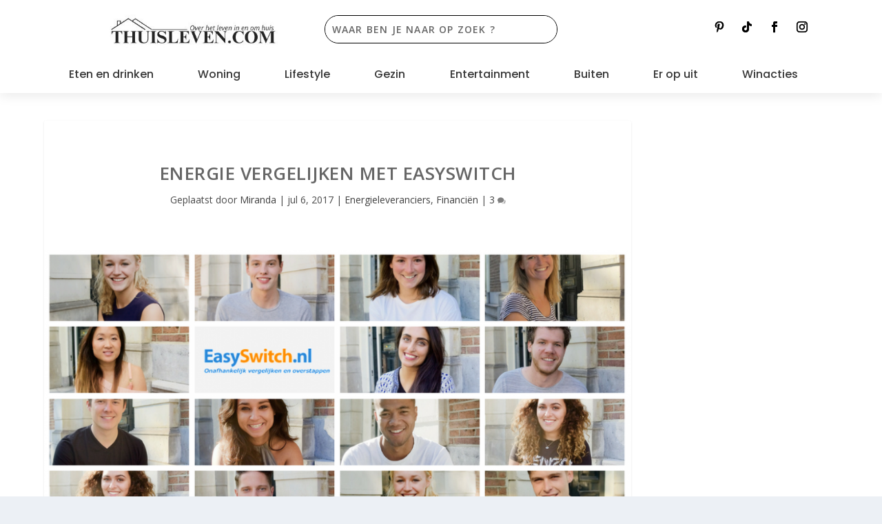

--- FILE ---
content_type: text/html; charset=UTF-8
request_url: https://www.thuisleven.com/energie-vergelijken-met-easyswitch/
body_size: 39929
content:
<!DOCTYPE html>
<html lang="nl-NL">
<head>
	<meta charset="UTF-8" />
			
	<meta http-equiv="X-UA-Compatible" content="IE=edge">
	<link rel="pingback" href="https://www.thuisleven.com/xmlrpc.php" />

		<!--[if lt IE 9]>
	<script src="https://usercontent.one/wp/www.thuisleven.com/wp-content/themes/Extra/scripts/ext/html5.js?media=1761659168" type="text/javascript"></script>
	<![endif]-->

	<script type="text/javascript">
		document.documentElement.className = 'js';
	</script>
	
	<meta name='robots' content='index, follow, max-image-preview:large, max-snippet:-1, max-video-preview:-1' />
<script type="text/javascript">
			let jqueryParams=[],jQuery=function(r){return jqueryParams=[...jqueryParams,r],jQuery},$=function(r){return jqueryParams=[...jqueryParams,r],$};window.jQuery=jQuery,window.$=jQuery;let customHeadScripts=!1;jQuery.fn=jQuery.prototype={},$.fn=jQuery.prototype={},jQuery.noConflict=function(r){if(window.jQuery)return jQuery=window.jQuery,$=window.jQuery,customHeadScripts=!0,jQuery.noConflict},jQuery.ready=function(r){jqueryParams=[...jqueryParams,r]},$.ready=function(r){jqueryParams=[...jqueryParams,r]},jQuery.load=function(r){jqueryParams=[...jqueryParams,r]},$.load=function(r){jqueryParams=[...jqueryParams,r]},jQuery.fn.ready=function(r){jqueryParams=[...jqueryParams,r]},$.fn.ready=function(r){jqueryParams=[...jqueryParams,r]};</script>
	<!-- This site is optimized with the Yoast SEO Premium plugin v25.8 (Yoast SEO v26.6) - https://yoast.com/wordpress/plugins/seo/ -->
	<title>Energie vergelijken met Easyswitch - Thuisleven.com</title>
	<meta name="description" content="Zelf check ik elk jaar even de website van Easyswitch. Ik vind het een duidelijke en overzichtelijke website, waarbij je snel weet" />
	<link rel="canonical" href="https://www.thuisleven.com/energie-vergelijken-met-easyswitch/" />
	<meta property="og:locale" content="nl_NL" />
	<meta property="og:type" content="article" />
	<meta property="og:title" content="Energie vergelijken met Easyswitch" />
	<meta property="og:description" content="Zelf check ik elk jaar even de website van Easyswitch. Ik vind het een duidelijke en overzichtelijke website, waarbij je snel weet" />
	<meta property="og:url" content="https://www.thuisleven.com/energie-vergelijken-met-easyswitch/" />
	<meta property="og:site_name" content="Thuisleven.com" />
	<meta property="article:publisher" content="https://www.facebook.com/thuisleven/" />
	<meta property="article:author" content="https://www.facebook.com/miranda.dejong.524/" />
	<meta property="article:published_time" content="2017-07-06T05:00:34+00:00" />
	<meta property="article:modified_time" content="2023-11-07T14:04:08+00:00" />
	<meta property="og:image" content="https://usercontent.one/wp/www.thuisleven.com/wp-content/uploads/2017/07/Energie-vergelijken-met-Easyswitch.png?media=1761659168" />
	<meta property="og:image:width" content="1000" />
	<meta property="og:image:height" content="500" />
	<meta property="og:image:type" content="image/png" />
	<meta name="author" content="Miranda" />
	<meta name="twitter:card" content="summary_large_image" />
	<meta name="twitter:creator" content="@https://mobile.twitter.com/thuisleven1/" />
	<meta name="twitter:site" content="@Thuisleven1" />
	<meta name="twitter:label1" content="Geschreven door" />
	<meta name="twitter:data1" content="Miranda" />
	<meta name="twitter:label2" content="Geschatte leestijd" />
	<meta name="twitter:data2" content="3 minuten" />
	<script type="application/ld+json" class="yoast-schema-graph">{"@context":"https://schema.org","@graph":[{"@type":"Article","@id":"https://www.thuisleven.com/energie-vergelijken-met-easyswitch/#article","isPartOf":{"@id":"https://www.thuisleven.com/energie-vergelijken-met-easyswitch/"},"author":{"name":"Miranda","@id":"https://www.thuisleven.com/#/schema/person/27b64d5855c8d7ff0d85762c00d76829"},"headline":"Energie vergelijken met Easyswitch","datePublished":"2017-07-06T05:00:34+00:00","dateModified":"2023-11-07T14:04:08+00:00","mainEntityOfPage":{"@id":"https://www.thuisleven.com/energie-vergelijken-met-easyswitch/"},"wordCount":477,"commentCount":3,"publisher":{"@id":"https://www.thuisleven.com/#organization"},"image":{"@id":"https://www.thuisleven.com/energie-vergelijken-met-easyswitch/#primaryimage"},"thumbnailUrl":"https://www.thuisleven.com/wp-content/uploads/2017/07/Energie-vergelijken-met-Easyswitch.png","articleSection":["Energieleveranciers","Financiën"],"inLanguage":"nl-NL","potentialAction":[{"@type":"CommentAction","name":"Comment","target":["https://www.thuisleven.com/energie-vergelijken-met-easyswitch/#respond"]}]},{"@type":"WebPage","@id":"https://www.thuisleven.com/energie-vergelijken-met-easyswitch/","url":"https://www.thuisleven.com/energie-vergelijken-met-easyswitch/","name":"Energie vergelijken met Easyswitch - Thuisleven.com","isPartOf":{"@id":"https://www.thuisleven.com/#website"},"primaryImageOfPage":{"@id":"https://www.thuisleven.com/energie-vergelijken-met-easyswitch/#primaryimage"},"image":{"@id":"https://www.thuisleven.com/energie-vergelijken-met-easyswitch/#primaryimage"},"thumbnailUrl":"https://www.thuisleven.com/wp-content/uploads/2017/07/Energie-vergelijken-met-Easyswitch.png","datePublished":"2017-07-06T05:00:34+00:00","dateModified":"2023-11-07T14:04:08+00:00","description":"Zelf check ik elk jaar even de website van Easyswitch. Ik vind het een duidelijke en overzichtelijke website, waarbij je snel weet","breadcrumb":{"@id":"https://www.thuisleven.com/energie-vergelijken-met-easyswitch/#breadcrumb"},"inLanguage":"nl-NL","potentialAction":[{"@type":"ReadAction","target":["https://www.thuisleven.com/energie-vergelijken-met-easyswitch/"]}]},{"@type":"ImageObject","inLanguage":"nl-NL","@id":"https://www.thuisleven.com/energie-vergelijken-met-easyswitch/#primaryimage","url":"https://www.thuisleven.com/wp-content/uploads/2017/07/Energie-vergelijken-met-Easyswitch.png","contentUrl":"https://www.thuisleven.com/wp-content/uploads/2017/07/Energie-vergelijken-met-Easyswitch.png","width":1000,"height":500,"caption":"Energie vergelijken met Easyswitch"},{"@type":"BreadcrumbList","@id":"https://www.thuisleven.com/energie-vergelijken-met-easyswitch/#breadcrumb","itemListElement":[{"@type":"ListItem","position":1,"name":"Home","item":"https://www.thuisleven.com/"},{"@type":"ListItem","position":2,"name":"Energie vergelijken met Easyswitch"}]},{"@type":"WebSite","@id":"https://www.thuisleven.com/#website","url":"https://www.thuisleven.com/","name":"Thuisleven","description":"De blog dat zich richt op het leven in-en-om huis","publisher":{"@id":"https://www.thuisleven.com/#organization"},"alternateName":"Huiselijk leven","potentialAction":[{"@type":"SearchAction","target":{"@type":"EntryPoint","urlTemplate":"https://www.thuisleven.com/?s={search_term_string}"},"query-input":{"@type":"PropertyValueSpecification","valueRequired":true,"valueName":"search_term_string"}}],"inLanguage":"nl-NL"},{"@type":"Organization","@id":"https://www.thuisleven.com/#organization","name":"Thuisleven","alternateName":"Huiselijk leven","url":"https://www.thuisleven.com/","logo":{"@type":"ImageObject","inLanguage":"nl-NL","@id":"https://www.thuisleven.com/#/schema/logo/image/","url":"https://www.thuisleven.com/wp-content/uploads/2020/07/cropped-T.jpg","contentUrl":"https://www.thuisleven.com/wp-content/uploads/2020/07/cropped-T.jpg","width":512,"height":512,"caption":"Thuisleven"},"image":{"@id":"https://www.thuisleven.com/#/schema/logo/image/"},"sameAs":["https://www.facebook.com/thuisleven/","https://x.com/Thuisleven1","https://www.instagram.com/thuisleven/","https://nl.pinterest.com/thuisleven/","https://www.youtube.com/channel/UCOyJeUXIBYpFjiG7mj7UGLg","https://www.tiktok.com/@thuisleven.com"],"publishingPrinciples":"https://www.thuisleven.com/over-ons-thuisleven/","actionableFeedbackPolicy":"https://www.thuisleven.com/privacyverklaring/"},{"@type":"Person","@id":"https://www.thuisleven.com/#/schema/person/27b64d5855c8d7ff0d85762c00d76829","name":"Miranda","image":{"@type":"ImageObject","inLanguage":"nl-NL","@id":"https://www.thuisleven.com/#/schema/person/image/","url":"https://secure.gravatar.com/avatar/58c26f17959715f6c8c59349374563054dbbf42452c1e05f634e78765974415c?s=96&d=monsterid&r=g","contentUrl":"https://secure.gravatar.com/avatar/58c26f17959715f6c8c59349374563054dbbf42452c1e05f634e78765974415c?s=96&d=monsterid&r=g","caption":"Miranda"},"description":"Ik ben de eigenaar van Thuisleven, getrouwd met Tom en samen hebben we vijf prachtige kinderen: Daan, Vera, Tim, Iris en Evi. Aangezien Tom meer dan een full-time job heeft, hebben wij er bewust voor gekozen dat ik thuis ben voor de kinderen. Thuis focus ik mij op allerlei zaken: financiën, koken, tuin en moestuin, schoonmaken, boodschappen maar ook speel en leer ik veel met de kinderen. Met de kennis als thuisblijf moeder hoop ik anderen te inspireren.","sameAs":["http://thuisleven.com","https://www.facebook.com/miranda.dejong.524/","https://www.instagram.com/mdejong1985/","https://www.linkedin.com/in/miranda-de-jong-280359b8/","https://x.com/https://mobile.twitter.com/thuisleven1/","https://m.youtube.com/channel/UCOyJeUXIBYpFjiG7mj7UGLg"],"gender":"Vrouw","url":"https://www.thuisleven.com/author/thuisleven/"}]}</script>
	<!-- / Yoast SEO Premium plugin. -->


<link rel='dns-prefetch' href='//www.googletagmanager.com' />
<link rel='dns-prefetch' href='//fonts.googleapis.com' />
<link rel="alternate" type="application/rss+xml" title="Thuisleven.com &raquo; feed" href="https://www.thuisleven.com/feed/" />
<link rel="alternate" type="application/rss+xml" title="Thuisleven.com &raquo; reacties feed" href="https://www.thuisleven.com/comments/feed/" />
<link rel="alternate" type="application/rss+xml" title="Thuisleven.com &raquo; Energie vergelijken met Easyswitch reacties feed" href="https://www.thuisleven.com/energie-vergelijken-met-easyswitch/feed/" />
<link rel="alternate" title="oEmbed (JSON)" type="application/json+oembed" href="https://www.thuisleven.com/wp-json/oembed/1.0/embed?url=https%3A%2F%2Fwww.thuisleven.com%2Fenergie-vergelijken-met-easyswitch%2F" />
<link rel="alternate" title="oEmbed (XML)" type="text/xml+oembed" href="https://www.thuisleven.com/wp-json/oembed/1.0/embed?url=https%3A%2F%2Fwww.thuisleven.com%2Fenergie-vergelijken-met-easyswitch%2F&#038;format=xml" />
<meta content="Extra v.4.27.4" name="generator"/><style id='wp-block-library-inline-css' type='text/css'>
:root{--wp-block-synced-color:#7a00df;--wp-block-synced-color--rgb:122,0,223;--wp-bound-block-color:var(--wp-block-synced-color);--wp-editor-canvas-background:#ddd;--wp-admin-theme-color:#007cba;--wp-admin-theme-color--rgb:0,124,186;--wp-admin-theme-color-darker-10:#006ba1;--wp-admin-theme-color-darker-10--rgb:0,107,160.5;--wp-admin-theme-color-darker-20:#005a87;--wp-admin-theme-color-darker-20--rgb:0,90,135;--wp-admin-border-width-focus:2px}@media (min-resolution:192dpi){:root{--wp-admin-border-width-focus:1.5px}}.wp-element-button{cursor:pointer}:root .has-very-light-gray-background-color{background-color:#eee}:root .has-very-dark-gray-background-color{background-color:#313131}:root .has-very-light-gray-color{color:#eee}:root .has-very-dark-gray-color{color:#313131}:root .has-vivid-green-cyan-to-vivid-cyan-blue-gradient-background{background:linear-gradient(135deg,#00d084,#0693e3)}:root .has-purple-crush-gradient-background{background:linear-gradient(135deg,#34e2e4,#4721fb 50%,#ab1dfe)}:root .has-hazy-dawn-gradient-background{background:linear-gradient(135deg,#faaca8,#dad0ec)}:root .has-subdued-olive-gradient-background{background:linear-gradient(135deg,#fafae1,#67a671)}:root .has-atomic-cream-gradient-background{background:linear-gradient(135deg,#fdd79a,#004a59)}:root .has-nightshade-gradient-background{background:linear-gradient(135deg,#330968,#31cdcf)}:root .has-midnight-gradient-background{background:linear-gradient(135deg,#020381,#2874fc)}:root{--wp--preset--font-size--normal:16px;--wp--preset--font-size--huge:42px}.has-regular-font-size{font-size:1em}.has-larger-font-size{font-size:2.625em}.has-normal-font-size{font-size:var(--wp--preset--font-size--normal)}.has-huge-font-size{font-size:var(--wp--preset--font-size--huge)}.has-text-align-center{text-align:center}.has-text-align-left{text-align:left}.has-text-align-right{text-align:right}.has-fit-text{white-space:nowrap!important}#end-resizable-editor-section{display:none}.aligncenter{clear:both}.items-justified-left{justify-content:flex-start}.items-justified-center{justify-content:center}.items-justified-right{justify-content:flex-end}.items-justified-space-between{justify-content:space-between}.screen-reader-text{border:0;clip-path:inset(50%);height:1px;margin:-1px;overflow:hidden;padding:0;position:absolute;width:1px;word-wrap:normal!important}.screen-reader-text:focus{background-color:#ddd;clip-path:none;color:#444;display:block;font-size:1em;height:auto;left:5px;line-height:normal;padding:15px 23px 14px;text-decoration:none;top:5px;width:auto;z-index:100000}html :where(.has-border-color){border-style:solid}html :where([style*=border-top-color]){border-top-style:solid}html :where([style*=border-right-color]){border-right-style:solid}html :where([style*=border-bottom-color]){border-bottom-style:solid}html :where([style*=border-left-color]){border-left-style:solid}html :where([style*=border-width]){border-style:solid}html :where([style*=border-top-width]){border-top-style:solid}html :where([style*=border-right-width]){border-right-style:solid}html :where([style*=border-bottom-width]){border-bottom-style:solid}html :where([style*=border-left-width]){border-left-style:solid}html :where(img[class*=wp-image-]){height:auto;max-width:100%}:where(figure){margin:0 0 1em}html :where(.is-position-sticky){--wp-admin--admin-bar--position-offset:var(--wp-admin--admin-bar--height,0px)}@media screen and (max-width:600px){html :where(.is-position-sticky){--wp-admin--admin-bar--position-offset:0px}}

/*# sourceURL=wp-block-library-inline-css */
</style><style id='global-styles-inline-css' type='text/css'>
:root{--wp--preset--aspect-ratio--square: 1;--wp--preset--aspect-ratio--4-3: 4/3;--wp--preset--aspect-ratio--3-4: 3/4;--wp--preset--aspect-ratio--3-2: 3/2;--wp--preset--aspect-ratio--2-3: 2/3;--wp--preset--aspect-ratio--16-9: 16/9;--wp--preset--aspect-ratio--9-16: 9/16;--wp--preset--color--black: #000000;--wp--preset--color--cyan-bluish-gray: #abb8c3;--wp--preset--color--white: #ffffff;--wp--preset--color--pale-pink: #f78da7;--wp--preset--color--vivid-red: #cf2e2e;--wp--preset--color--luminous-vivid-orange: #ff6900;--wp--preset--color--luminous-vivid-amber: #fcb900;--wp--preset--color--light-green-cyan: #7bdcb5;--wp--preset--color--vivid-green-cyan: #00d084;--wp--preset--color--pale-cyan-blue: #8ed1fc;--wp--preset--color--vivid-cyan-blue: #0693e3;--wp--preset--color--vivid-purple: #9b51e0;--wp--preset--gradient--vivid-cyan-blue-to-vivid-purple: linear-gradient(135deg,rgb(6,147,227) 0%,rgb(155,81,224) 100%);--wp--preset--gradient--light-green-cyan-to-vivid-green-cyan: linear-gradient(135deg,rgb(122,220,180) 0%,rgb(0,208,130) 100%);--wp--preset--gradient--luminous-vivid-amber-to-luminous-vivid-orange: linear-gradient(135deg,rgb(252,185,0) 0%,rgb(255,105,0) 100%);--wp--preset--gradient--luminous-vivid-orange-to-vivid-red: linear-gradient(135deg,rgb(255,105,0) 0%,rgb(207,46,46) 100%);--wp--preset--gradient--very-light-gray-to-cyan-bluish-gray: linear-gradient(135deg,rgb(238,238,238) 0%,rgb(169,184,195) 100%);--wp--preset--gradient--cool-to-warm-spectrum: linear-gradient(135deg,rgb(74,234,220) 0%,rgb(151,120,209) 20%,rgb(207,42,186) 40%,rgb(238,44,130) 60%,rgb(251,105,98) 80%,rgb(254,248,76) 100%);--wp--preset--gradient--blush-light-purple: linear-gradient(135deg,rgb(255,206,236) 0%,rgb(152,150,240) 100%);--wp--preset--gradient--blush-bordeaux: linear-gradient(135deg,rgb(254,205,165) 0%,rgb(254,45,45) 50%,rgb(107,0,62) 100%);--wp--preset--gradient--luminous-dusk: linear-gradient(135deg,rgb(255,203,112) 0%,rgb(199,81,192) 50%,rgb(65,88,208) 100%);--wp--preset--gradient--pale-ocean: linear-gradient(135deg,rgb(255,245,203) 0%,rgb(182,227,212) 50%,rgb(51,167,181) 100%);--wp--preset--gradient--electric-grass: linear-gradient(135deg,rgb(202,248,128) 0%,rgb(113,206,126) 100%);--wp--preset--gradient--midnight: linear-gradient(135deg,rgb(2,3,129) 0%,rgb(40,116,252) 100%);--wp--preset--font-size--small: 13px;--wp--preset--font-size--medium: 20px;--wp--preset--font-size--large: 36px;--wp--preset--font-size--x-large: 42px;--wp--preset--spacing--20: 0.44rem;--wp--preset--spacing--30: 0.67rem;--wp--preset--spacing--40: 1rem;--wp--preset--spacing--50: 1.5rem;--wp--preset--spacing--60: 2.25rem;--wp--preset--spacing--70: 3.38rem;--wp--preset--spacing--80: 5.06rem;--wp--preset--shadow--natural: 6px 6px 9px rgba(0, 0, 0, 0.2);--wp--preset--shadow--deep: 12px 12px 50px rgba(0, 0, 0, 0.4);--wp--preset--shadow--sharp: 6px 6px 0px rgba(0, 0, 0, 0.2);--wp--preset--shadow--outlined: 6px 6px 0px -3px rgb(255, 255, 255), 6px 6px rgb(0, 0, 0);--wp--preset--shadow--crisp: 6px 6px 0px rgb(0, 0, 0);}:root { --wp--style--global--content-size: 856px;--wp--style--global--wide-size: 1280px; }:where(body) { margin: 0; }.wp-site-blocks > .alignleft { float: left; margin-right: 2em; }.wp-site-blocks > .alignright { float: right; margin-left: 2em; }.wp-site-blocks > .aligncenter { justify-content: center; margin-left: auto; margin-right: auto; }:where(.is-layout-flex){gap: 0.5em;}:where(.is-layout-grid){gap: 0.5em;}.is-layout-flow > .alignleft{float: left;margin-inline-start: 0;margin-inline-end: 2em;}.is-layout-flow > .alignright{float: right;margin-inline-start: 2em;margin-inline-end: 0;}.is-layout-flow > .aligncenter{margin-left: auto !important;margin-right: auto !important;}.is-layout-constrained > .alignleft{float: left;margin-inline-start: 0;margin-inline-end: 2em;}.is-layout-constrained > .alignright{float: right;margin-inline-start: 2em;margin-inline-end: 0;}.is-layout-constrained > .aligncenter{margin-left: auto !important;margin-right: auto !important;}.is-layout-constrained > :where(:not(.alignleft):not(.alignright):not(.alignfull)){max-width: var(--wp--style--global--content-size);margin-left: auto !important;margin-right: auto !important;}.is-layout-constrained > .alignwide{max-width: var(--wp--style--global--wide-size);}body .is-layout-flex{display: flex;}.is-layout-flex{flex-wrap: wrap;align-items: center;}.is-layout-flex > :is(*, div){margin: 0;}body .is-layout-grid{display: grid;}.is-layout-grid > :is(*, div){margin: 0;}body{padding-top: 0px;padding-right: 0px;padding-bottom: 0px;padding-left: 0px;}:root :where(.wp-element-button, .wp-block-button__link){background-color: #32373c;border-width: 0;color: #fff;font-family: inherit;font-size: inherit;font-style: inherit;font-weight: inherit;letter-spacing: inherit;line-height: inherit;padding-top: calc(0.667em + 2px);padding-right: calc(1.333em + 2px);padding-bottom: calc(0.667em + 2px);padding-left: calc(1.333em + 2px);text-decoration: none;text-transform: inherit;}.has-black-color{color: var(--wp--preset--color--black) !important;}.has-cyan-bluish-gray-color{color: var(--wp--preset--color--cyan-bluish-gray) !important;}.has-white-color{color: var(--wp--preset--color--white) !important;}.has-pale-pink-color{color: var(--wp--preset--color--pale-pink) !important;}.has-vivid-red-color{color: var(--wp--preset--color--vivid-red) !important;}.has-luminous-vivid-orange-color{color: var(--wp--preset--color--luminous-vivid-orange) !important;}.has-luminous-vivid-amber-color{color: var(--wp--preset--color--luminous-vivid-amber) !important;}.has-light-green-cyan-color{color: var(--wp--preset--color--light-green-cyan) !important;}.has-vivid-green-cyan-color{color: var(--wp--preset--color--vivid-green-cyan) !important;}.has-pale-cyan-blue-color{color: var(--wp--preset--color--pale-cyan-blue) !important;}.has-vivid-cyan-blue-color{color: var(--wp--preset--color--vivid-cyan-blue) !important;}.has-vivid-purple-color{color: var(--wp--preset--color--vivid-purple) !important;}.has-black-background-color{background-color: var(--wp--preset--color--black) !important;}.has-cyan-bluish-gray-background-color{background-color: var(--wp--preset--color--cyan-bluish-gray) !important;}.has-white-background-color{background-color: var(--wp--preset--color--white) !important;}.has-pale-pink-background-color{background-color: var(--wp--preset--color--pale-pink) !important;}.has-vivid-red-background-color{background-color: var(--wp--preset--color--vivid-red) !important;}.has-luminous-vivid-orange-background-color{background-color: var(--wp--preset--color--luminous-vivid-orange) !important;}.has-luminous-vivid-amber-background-color{background-color: var(--wp--preset--color--luminous-vivid-amber) !important;}.has-light-green-cyan-background-color{background-color: var(--wp--preset--color--light-green-cyan) !important;}.has-vivid-green-cyan-background-color{background-color: var(--wp--preset--color--vivid-green-cyan) !important;}.has-pale-cyan-blue-background-color{background-color: var(--wp--preset--color--pale-cyan-blue) !important;}.has-vivid-cyan-blue-background-color{background-color: var(--wp--preset--color--vivid-cyan-blue) !important;}.has-vivid-purple-background-color{background-color: var(--wp--preset--color--vivid-purple) !important;}.has-black-border-color{border-color: var(--wp--preset--color--black) !important;}.has-cyan-bluish-gray-border-color{border-color: var(--wp--preset--color--cyan-bluish-gray) !important;}.has-white-border-color{border-color: var(--wp--preset--color--white) !important;}.has-pale-pink-border-color{border-color: var(--wp--preset--color--pale-pink) !important;}.has-vivid-red-border-color{border-color: var(--wp--preset--color--vivid-red) !important;}.has-luminous-vivid-orange-border-color{border-color: var(--wp--preset--color--luminous-vivid-orange) !important;}.has-luminous-vivid-amber-border-color{border-color: var(--wp--preset--color--luminous-vivid-amber) !important;}.has-light-green-cyan-border-color{border-color: var(--wp--preset--color--light-green-cyan) !important;}.has-vivid-green-cyan-border-color{border-color: var(--wp--preset--color--vivid-green-cyan) !important;}.has-pale-cyan-blue-border-color{border-color: var(--wp--preset--color--pale-cyan-blue) !important;}.has-vivid-cyan-blue-border-color{border-color: var(--wp--preset--color--vivid-cyan-blue) !important;}.has-vivid-purple-border-color{border-color: var(--wp--preset--color--vivid-purple) !important;}.has-vivid-cyan-blue-to-vivid-purple-gradient-background{background: var(--wp--preset--gradient--vivid-cyan-blue-to-vivid-purple) !important;}.has-light-green-cyan-to-vivid-green-cyan-gradient-background{background: var(--wp--preset--gradient--light-green-cyan-to-vivid-green-cyan) !important;}.has-luminous-vivid-amber-to-luminous-vivid-orange-gradient-background{background: var(--wp--preset--gradient--luminous-vivid-amber-to-luminous-vivid-orange) !important;}.has-luminous-vivid-orange-to-vivid-red-gradient-background{background: var(--wp--preset--gradient--luminous-vivid-orange-to-vivid-red) !important;}.has-very-light-gray-to-cyan-bluish-gray-gradient-background{background: var(--wp--preset--gradient--very-light-gray-to-cyan-bluish-gray) !important;}.has-cool-to-warm-spectrum-gradient-background{background: var(--wp--preset--gradient--cool-to-warm-spectrum) !important;}.has-blush-light-purple-gradient-background{background: var(--wp--preset--gradient--blush-light-purple) !important;}.has-blush-bordeaux-gradient-background{background: var(--wp--preset--gradient--blush-bordeaux) !important;}.has-luminous-dusk-gradient-background{background: var(--wp--preset--gradient--luminous-dusk) !important;}.has-pale-ocean-gradient-background{background: var(--wp--preset--gradient--pale-ocean) !important;}.has-electric-grass-gradient-background{background: var(--wp--preset--gradient--electric-grass) !important;}.has-midnight-gradient-background{background: var(--wp--preset--gradient--midnight) !important;}.has-small-font-size{font-size: var(--wp--preset--font-size--small) !important;}.has-medium-font-size{font-size: var(--wp--preset--font-size--medium) !important;}.has-large-font-size{font-size: var(--wp--preset--font-size--large) !important;}.has-x-large-font-size{font-size: var(--wp--preset--font-size--x-large) !important;}
/*# sourceURL=global-styles-inline-css */
</style>

<style id='dominant-color-styles-inline-css' type='text/css'>
img[data-dominant-color]:not(.has-transparency) { background-color: var(--dominant-color); }
/*# sourceURL=dominant-color-styles-inline-css */
</style>
<link rel='stylesheet' id='pzz-public-css' href='https://usercontent.one/wp/www.thuisleven.com/wp-content/plugins/linkpizza-manager/public/css/pzz-public.css?ver=5.5.3&media=1761659168' type='text/css' media='all' />
<link rel='stylesheet' id='magnific-popup-css' href='https://usercontent.one/wp/www.thuisleven.com/wp-content/themes/Extra/includes/builder/feature/dynamic-assets/assets/css/magnific_popup.css?ver=2.5.62&media=1761659168' type='text/css' media='all' />
<link rel='stylesheet' id='dsm-animate-css' href='https://usercontent.one/wp/www.thuisleven.com/wp-content/plugins/supreme-modules-for-divi/public/css/animate.css?ver=2.5.62&media=1761659168' type='text/css' media='all' />
<link rel='stylesheet' id='divi-torque-lite-modules-style-css' href='https://usercontent.one/wp/www.thuisleven.com/wp-content/plugins/addons-for-divi/assets/css/modules-style.css?ver=4.2.2&media=1761659168' type='text/css' media='all' />
<link rel='stylesheet' id='divi-torque-lite-magnific-popup-css' href='https://usercontent.one/wp/www.thuisleven.com/wp-content/plugins/addons-for-divi/assets/libs/magnific-popup/magnific-popup.css?ver=4.2.2&media=1761659168' type='text/css' media='all' />
<link rel='stylesheet' id='divi-torque-lite-frontend-css' href='https://usercontent.one/wp/www.thuisleven.com/wp-content/plugins/addons-for-divi/assets/css/frontend.css?ver=4.2.2&media=1761659168' type='text/css' media='all' />
<link rel='stylesheet' id='extra-fonts-css' href='https://fonts.googleapis.com/css?family=Open+Sans:300italic,400italic,600italic,700italic,800italic,400,300,600,700,800&#038;subset=latin,latin-ext' type='text/css' media='all' />
<link rel='stylesheet' id='extra-style-css' href='https://usercontent.one/wp/www.thuisleven.com/wp-content/themes/Extra/style.min.css?ver=4.27.4&media=1761659168' type='text/css' media='all' />
<style id='extra-dynamic-critical-inline-css' type='text/css'>
@font-face{font-family:ETmodules;font-display:block;src:url(//www.thuisleven.com/wp-content/themes/Extra/core/admin/fonts/modules/social/modules.eot);src:url(//www.thuisleven.com/wp-content/themes/Extra/core/admin/fonts/modules/social/modules.eot?#iefix) format("embedded-opentype"),url(//www.thuisleven.com/wp-content/themes/Extra/core/admin/fonts/modules/social/modules.woff) format("woff"),url(//www.thuisleven.com/wp-content/themes/Extra/core/admin/fonts/modules/social/modules.ttf) format("truetype"),url(//www.thuisleven.com/wp-content/themes/Extra/core/admin/fonts/modules/social/modules.svg#ETmodules) format("svg");font-weight:400;font-style:normal}
@font-face{font-family:FontAwesome;font-style:normal;font-weight:400;font-display:block;src:url(//www.thuisleven.com/wp-content/themes/Extra/core/admin/fonts/fontawesome/fa-regular-400.eot);src:url(//www.thuisleven.com/wp-content/themes/Extra/core/admin/fonts/fontawesome/fa-regular-400.eot?#iefix) format("embedded-opentype"),url(//www.thuisleven.com/wp-content/themes/Extra/core/admin/fonts/fontawesome/fa-regular-400.woff2) format("woff2"),url(//www.thuisleven.com/wp-content/themes/Extra/core/admin/fonts/fontawesome/fa-regular-400.woff) format("woff"),url(//www.thuisleven.com/wp-content/themes/Extra/core/admin/fonts/fontawesome/fa-regular-400.ttf) format("truetype"),url(//www.thuisleven.com/wp-content/themes/Extra/core/admin/fonts/fontawesome/fa-regular-400.svg#fontawesome) format("svg")}@font-face{font-family:FontAwesome;font-style:normal;font-weight:900;font-display:block;src:url(//www.thuisleven.com/wp-content/themes/Extra/core/admin/fonts/fontawesome/fa-solid-900.eot);src:url(//www.thuisleven.com/wp-content/themes/Extra/core/admin/fonts/fontawesome/fa-solid-900.eot?#iefix) format("embedded-opentype"),url(//www.thuisleven.com/wp-content/themes/Extra/core/admin/fonts/fontawesome/fa-solid-900.woff2) format("woff2"),url(//www.thuisleven.com/wp-content/themes/Extra/core/admin/fonts/fontawesome/fa-solid-900.woff) format("woff"),url(//www.thuisleven.com/wp-content/themes/Extra/core/admin/fonts/fontawesome/fa-solid-900.ttf) format("truetype"),url(//www.thuisleven.com/wp-content/themes/Extra/core/admin/fonts/fontawesome/fa-solid-900.svg#fontawesome) format("svg")}@font-face{font-family:FontAwesome;font-style:normal;font-weight:400;font-display:block;src:url(//www.thuisleven.com/wp-content/themes/Extra/core/admin/fonts/fontawesome/fa-brands-400.eot);src:url(//www.thuisleven.com/wp-content/themes/Extra/core/admin/fonts/fontawesome/fa-brands-400.eot?#iefix) format("embedded-opentype"),url(//www.thuisleven.com/wp-content/themes/Extra/core/admin/fonts/fontawesome/fa-brands-400.woff2) format("woff2"),url(//www.thuisleven.com/wp-content/themes/Extra/core/admin/fonts/fontawesome/fa-brands-400.woff) format("woff"),url(//www.thuisleven.com/wp-content/themes/Extra/core/admin/fonts/fontawesome/fa-brands-400.ttf) format("truetype"),url(//www.thuisleven.com/wp-content/themes/Extra/core/admin/fonts/fontawesome/fa-brands-400.svg#fontawesome) format("svg")}
.et_audio_content,.et_link_content,.et_quote_content{background-color:#2ea3f2}.et_pb_post .et-pb-controllers a{margin-bottom:10px}.format-gallery .et-pb-controllers{bottom:0}.et_pb_blog_grid .et_audio_content{margin-bottom:19px}.et_pb_row .et_pb_blog_grid .et_pb_post .et_pb_slide{min-height:180px}.et_audio_content .wp-block-audio{margin:0;padding:0}.et_audio_content h2{line-height:44px}.et_pb_column_1_2 .et_audio_content h2,.et_pb_column_1_3 .et_audio_content h2,.et_pb_column_1_4 .et_audio_content h2,.et_pb_column_1_5 .et_audio_content h2,.et_pb_column_1_6 .et_audio_content h2,.et_pb_column_2_5 .et_audio_content h2,.et_pb_column_3_5 .et_audio_content h2,.et_pb_column_3_8 .et_audio_content h2{margin-bottom:9px;margin-top:0}.et_pb_column_1_2 .et_audio_content,.et_pb_column_3_5 .et_audio_content{padding:35px 40px}.et_pb_column_1_2 .et_audio_content h2,.et_pb_column_3_5 .et_audio_content h2{line-height:32px}.et_pb_column_1_3 .et_audio_content,.et_pb_column_1_4 .et_audio_content,.et_pb_column_1_5 .et_audio_content,.et_pb_column_1_6 .et_audio_content,.et_pb_column_2_5 .et_audio_content,.et_pb_column_3_8 .et_audio_content{padding:35px 20px}.et_pb_column_1_3 .et_audio_content h2,.et_pb_column_1_4 .et_audio_content h2,.et_pb_column_1_5 .et_audio_content h2,.et_pb_column_1_6 .et_audio_content h2,.et_pb_column_2_5 .et_audio_content h2,.et_pb_column_3_8 .et_audio_content h2{font-size:18px;line-height:26px}article.et_pb_has_overlay .et_pb_blog_image_container{position:relative}.et_pb_post>.et_main_video_container{position:relative;margin-bottom:30px}.et_pb_post .et_pb_video_overlay .et_pb_video_play{color:#fff}.et_pb_post .et_pb_video_overlay_hover:hover{background:rgba(0,0,0,.6)}.et_audio_content,.et_link_content,.et_quote_content{text-align:center;word-wrap:break-word;position:relative;padding:50px 60px}.et_audio_content h2,.et_link_content a.et_link_main_url,.et_link_content h2,.et_quote_content blockquote cite,.et_quote_content blockquote p{color:#fff!important}.et_quote_main_link{position:absolute;text-indent:-9999px;width:100%;height:100%;display:block;top:0;left:0}.et_quote_content blockquote{padding:0;margin:0;border:none}.et_audio_content h2,.et_link_content h2,.et_quote_content blockquote p{margin-top:0}.et_audio_content h2{margin-bottom:20px}.et_audio_content h2,.et_link_content h2,.et_quote_content blockquote p{line-height:44px}.et_link_content a.et_link_main_url,.et_quote_content blockquote cite{font-size:18px;font-weight:200}.et_quote_content blockquote cite{font-style:normal}.et_pb_column_2_3 .et_quote_content{padding:50px 42px 45px}.et_pb_column_2_3 .et_audio_content,.et_pb_column_2_3 .et_link_content{padding:40px 40px 45px}.et_pb_column_1_2 .et_audio_content,.et_pb_column_1_2 .et_link_content,.et_pb_column_1_2 .et_quote_content,.et_pb_column_3_5 .et_audio_content,.et_pb_column_3_5 .et_link_content,.et_pb_column_3_5 .et_quote_content{padding:35px 40px}.et_pb_column_1_2 .et_quote_content blockquote p,.et_pb_column_3_5 .et_quote_content blockquote p{font-size:26px;line-height:32px}.et_pb_column_1_2 .et_audio_content h2,.et_pb_column_1_2 .et_link_content h2,.et_pb_column_3_5 .et_audio_content h2,.et_pb_column_3_5 .et_link_content h2{line-height:32px}.et_pb_column_1_2 .et_link_content a.et_link_main_url,.et_pb_column_1_2 .et_quote_content blockquote cite,.et_pb_column_3_5 .et_link_content a.et_link_main_url,.et_pb_column_3_5 .et_quote_content blockquote cite{font-size:14px}.et_pb_column_1_3 .et_quote_content,.et_pb_column_1_4 .et_quote_content,.et_pb_column_1_5 .et_quote_content,.et_pb_column_1_6 .et_quote_content,.et_pb_column_2_5 .et_quote_content,.et_pb_column_3_8 .et_quote_content{padding:35px 30px 32px}.et_pb_column_1_3 .et_audio_content,.et_pb_column_1_3 .et_link_content,.et_pb_column_1_4 .et_audio_content,.et_pb_column_1_4 .et_link_content,.et_pb_column_1_5 .et_audio_content,.et_pb_column_1_5 .et_link_content,.et_pb_column_1_6 .et_audio_content,.et_pb_column_1_6 .et_link_content,.et_pb_column_2_5 .et_audio_content,.et_pb_column_2_5 .et_link_content,.et_pb_column_3_8 .et_audio_content,.et_pb_column_3_8 .et_link_content{padding:35px 20px}.et_pb_column_1_3 .et_audio_content h2,.et_pb_column_1_3 .et_link_content h2,.et_pb_column_1_3 .et_quote_content blockquote p,.et_pb_column_1_4 .et_audio_content h2,.et_pb_column_1_4 .et_link_content h2,.et_pb_column_1_4 .et_quote_content blockquote p,.et_pb_column_1_5 .et_audio_content h2,.et_pb_column_1_5 .et_link_content h2,.et_pb_column_1_5 .et_quote_content blockquote p,.et_pb_column_1_6 .et_audio_content h2,.et_pb_column_1_6 .et_link_content h2,.et_pb_column_1_6 .et_quote_content blockquote p,.et_pb_column_2_5 .et_audio_content h2,.et_pb_column_2_5 .et_link_content h2,.et_pb_column_2_5 .et_quote_content blockquote p,.et_pb_column_3_8 .et_audio_content h2,.et_pb_column_3_8 .et_link_content h2,.et_pb_column_3_8 .et_quote_content blockquote p{font-size:18px;line-height:26px}.et_pb_column_1_3 .et_link_content a.et_link_main_url,.et_pb_column_1_3 .et_quote_content blockquote cite,.et_pb_column_1_4 .et_link_content a.et_link_main_url,.et_pb_column_1_4 .et_quote_content blockquote cite,.et_pb_column_1_5 .et_link_content a.et_link_main_url,.et_pb_column_1_5 .et_quote_content blockquote cite,.et_pb_column_1_6 .et_link_content a.et_link_main_url,.et_pb_column_1_6 .et_quote_content blockquote cite,.et_pb_column_2_5 .et_link_content a.et_link_main_url,.et_pb_column_2_5 .et_quote_content blockquote cite,.et_pb_column_3_8 .et_link_content a.et_link_main_url,.et_pb_column_3_8 .et_quote_content blockquote cite{font-size:14px}.et_pb_post .et_pb_gallery_post_type .et_pb_slide{min-height:500px;background-size:cover!important;background-position:top}.format-gallery .et_pb_slider.gallery-not-found .et_pb_slide{box-shadow:inset 0 0 10px rgba(0,0,0,.1)}.format-gallery .et_pb_slider:hover .et-pb-arrow-prev{left:0}.format-gallery .et_pb_slider:hover .et-pb-arrow-next{right:0}.et_pb_post>.et_pb_slider{margin-bottom:30px}.et_pb_column_3_4 .et_pb_post .et_pb_slide{min-height:442px}.et_pb_column_2_3 .et_pb_post .et_pb_slide{min-height:390px}.et_pb_column_1_2 .et_pb_post .et_pb_slide,.et_pb_column_3_5 .et_pb_post .et_pb_slide{min-height:284px}.et_pb_column_1_3 .et_pb_post .et_pb_slide,.et_pb_column_2_5 .et_pb_post .et_pb_slide,.et_pb_column_3_8 .et_pb_post .et_pb_slide{min-height:180px}.et_pb_column_1_4 .et_pb_post .et_pb_slide,.et_pb_column_1_5 .et_pb_post .et_pb_slide,.et_pb_column_1_6 .et_pb_post .et_pb_slide{min-height:125px}.et_pb_portfolio.et_pb_section_parallax .pagination,.et_pb_portfolio.et_pb_section_video .pagination,.et_pb_portfolio_grid.et_pb_section_parallax .pagination,.et_pb_portfolio_grid.et_pb_section_video .pagination{position:relative}.et_pb_bg_layout_light .et_pb_post .post-meta,.et_pb_bg_layout_light .et_pb_post .post-meta a,.et_pb_bg_layout_light .et_pb_post p{color:#666}.et_pb_bg_layout_dark .et_pb_post .post-meta,.et_pb_bg_layout_dark .et_pb_post .post-meta a,.et_pb_bg_layout_dark .et_pb_post p{color:inherit}.et_pb_text_color_dark .et_audio_content h2,.et_pb_text_color_dark .et_link_content a.et_link_main_url,.et_pb_text_color_dark .et_link_content h2,.et_pb_text_color_dark .et_quote_content blockquote cite,.et_pb_text_color_dark .et_quote_content blockquote p{color:#666!important}.et_pb_text_color_dark.et_audio_content h2,.et_pb_text_color_dark.et_link_content a.et_link_main_url,.et_pb_text_color_dark.et_link_content h2,.et_pb_text_color_dark.et_quote_content blockquote cite,.et_pb_text_color_dark.et_quote_content blockquote p{color:#bbb!important}.et_pb_text_color_dark.et_audio_content,.et_pb_text_color_dark.et_link_content,.et_pb_text_color_dark.et_quote_content{background-color:#e8e8e8}@media (min-width:981px) and (max-width:1100px){.et_quote_content{padding:50px 70px 45px}.et_pb_column_2_3 .et_quote_content{padding:50px 50px 45px}.et_pb_column_1_2 .et_quote_content,.et_pb_column_3_5 .et_quote_content{padding:35px 47px 30px}.et_pb_column_1_3 .et_quote_content,.et_pb_column_1_4 .et_quote_content,.et_pb_column_1_5 .et_quote_content,.et_pb_column_1_6 .et_quote_content,.et_pb_column_2_5 .et_quote_content,.et_pb_column_3_8 .et_quote_content{padding:35px 25px 32px}.et_pb_column_4_4 .et_pb_post .et_pb_slide{min-height:534px}.et_pb_column_3_4 .et_pb_post .et_pb_slide{min-height:392px}.et_pb_column_2_3 .et_pb_post .et_pb_slide{min-height:345px}.et_pb_column_1_2 .et_pb_post .et_pb_slide,.et_pb_column_3_5 .et_pb_post .et_pb_slide{min-height:250px}.et_pb_column_1_3 .et_pb_post .et_pb_slide,.et_pb_column_2_5 .et_pb_post .et_pb_slide,.et_pb_column_3_8 .et_pb_post .et_pb_slide{min-height:155px}.et_pb_column_1_4 .et_pb_post .et_pb_slide,.et_pb_column_1_5 .et_pb_post .et_pb_slide,.et_pb_column_1_6 .et_pb_post .et_pb_slide{min-height:108px}}@media (max-width:980px){.et_pb_bg_layout_dark_tablet .et_audio_content h2{color:#fff!important}.et_pb_text_color_dark_tablet.et_audio_content h2{color:#bbb!important}.et_pb_text_color_dark_tablet.et_audio_content{background-color:#e8e8e8}.et_pb_bg_layout_dark_tablet .et_audio_content h2,.et_pb_bg_layout_dark_tablet .et_link_content a.et_link_main_url,.et_pb_bg_layout_dark_tablet .et_link_content h2,.et_pb_bg_layout_dark_tablet .et_quote_content blockquote cite,.et_pb_bg_layout_dark_tablet .et_quote_content blockquote p{color:#fff!important}.et_pb_text_color_dark_tablet .et_audio_content h2,.et_pb_text_color_dark_tablet .et_link_content a.et_link_main_url,.et_pb_text_color_dark_tablet .et_link_content h2,.et_pb_text_color_dark_tablet .et_quote_content blockquote cite,.et_pb_text_color_dark_tablet .et_quote_content blockquote p{color:#666!important}.et_pb_text_color_dark_tablet.et_audio_content h2,.et_pb_text_color_dark_tablet.et_link_content a.et_link_main_url,.et_pb_text_color_dark_tablet.et_link_content h2,.et_pb_text_color_dark_tablet.et_quote_content blockquote cite,.et_pb_text_color_dark_tablet.et_quote_content blockquote p{color:#bbb!important}.et_pb_text_color_dark_tablet.et_audio_content,.et_pb_text_color_dark_tablet.et_link_content,.et_pb_text_color_dark_tablet.et_quote_content{background-color:#e8e8e8}}@media (min-width:768px) and (max-width:980px){.et_audio_content h2{font-size:26px!important;line-height:44px!important;margin-bottom:24px!important}.et_pb_post>.et_pb_gallery_post_type>.et_pb_slides>.et_pb_slide{min-height:384px!important}.et_quote_content{padding:50px 43px 45px!important}.et_quote_content blockquote p{font-size:26px!important;line-height:44px!important}.et_quote_content blockquote cite{font-size:18px!important}.et_link_content{padding:40px 40px 45px}.et_link_content h2{font-size:26px!important;line-height:44px!important}.et_link_content a.et_link_main_url{font-size:18px!important}}@media (max-width:767px){.et_audio_content h2,.et_link_content h2,.et_quote_content,.et_quote_content blockquote p{font-size:20px!important;line-height:26px!important}.et_audio_content,.et_link_content{padding:35px 20px!important}.et_audio_content h2{margin-bottom:9px!important}.et_pb_bg_layout_dark_phone .et_audio_content h2{color:#fff!important}.et_pb_text_color_dark_phone.et_audio_content{background-color:#e8e8e8}.et_link_content a.et_link_main_url,.et_quote_content blockquote cite{font-size:14px!important}.format-gallery .et-pb-controllers{height:auto}.et_pb_post>.et_pb_gallery_post_type>.et_pb_slides>.et_pb_slide{min-height:222px!important}.et_pb_bg_layout_dark_phone .et_audio_content h2,.et_pb_bg_layout_dark_phone .et_link_content a.et_link_main_url,.et_pb_bg_layout_dark_phone .et_link_content h2,.et_pb_bg_layout_dark_phone .et_quote_content blockquote cite,.et_pb_bg_layout_dark_phone .et_quote_content blockquote p{color:#fff!important}.et_pb_text_color_dark_phone .et_audio_content h2,.et_pb_text_color_dark_phone .et_link_content a.et_link_main_url,.et_pb_text_color_dark_phone .et_link_content h2,.et_pb_text_color_dark_phone .et_quote_content blockquote cite,.et_pb_text_color_dark_phone .et_quote_content blockquote p{color:#666!important}.et_pb_text_color_dark_phone.et_audio_content h2,.et_pb_text_color_dark_phone.et_link_content a.et_link_main_url,.et_pb_text_color_dark_phone.et_link_content h2,.et_pb_text_color_dark_phone.et_quote_content blockquote cite,.et_pb_text_color_dark_phone.et_quote_content blockquote p{color:#bbb!important}.et_pb_text_color_dark_phone.et_audio_content,.et_pb_text_color_dark_phone.et_link_content,.et_pb_text_color_dark_phone.et_quote_content{background-color:#e8e8e8}}@media (max-width:479px){.et_pb_column_1_2 .et_pb_carousel_item .et_pb_video_play,.et_pb_column_1_3 .et_pb_carousel_item .et_pb_video_play,.et_pb_column_2_3 .et_pb_carousel_item .et_pb_video_play,.et_pb_column_2_5 .et_pb_carousel_item .et_pb_video_play,.et_pb_column_3_5 .et_pb_carousel_item .et_pb_video_play,.et_pb_column_3_8 .et_pb_carousel_item .et_pb_video_play{font-size:1.5rem;line-height:1.5rem;margin-left:-.75rem;margin-top:-.75rem}.et_audio_content,.et_quote_content{padding:35px 20px!important}.et_pb_post>.et_pb_gallery_post_type>.et_pb_slides>.et_pb_slide{min-height:156px!important}}.et_full_width_page .et_gallery_item{float:left;width:20.875%;margin:0 5.5% 5.5% 0}.et_full_width_page .et_gallery_item:nth-child(3n){margin-right:5.5%}.et_full_width_page .et_gallery_item:nth-child(3n+1){clear:none}.et_full_width_page .et_gallery_item:nth-child(4n){margin-right:0}.et_full_width_page .et_gallery_item:nth-child(4n+1){clear:both}
.et_pb_slider{position:relative;overflow:hidden}.et_pb_slide{padding:0 6%;background-size:cover;background-position:50%;background-repeat:no-repeat}.et_pb_slider .et_pb_slide{display:none;float:left;margin-right:-100%;position:relative;width:100%;text-align:center;list-style:none!important;background-position:50%;background-size:100%;background-size:cover}.et_pb_slider .et_pb_slide:first-child{display:list-item}.et-pb-controllers{position:absolute;bottom:20px;left:0;width:100%;text-align:center;z-index:10}.et-pb-controllers a{display:inline-block;background-color:hsla(0,0%,100%,.5);text-indent:-9999px;border-radius:7px;width:7px;height:7px;margin-right:10px;padding:0;opacity:.5}.et-pb-controllers .et-pb-active-control{opacity:1}.et-pb-controllers a:last-child{margin-right:0}.et-pb-controllers .et-pb-active-control{background-color:#fff}.et_pb_slides .et_pb_temp_slide{display:block}.et_pb_slides:after{content:"";display:block;clear:both;visibility:hidden;line-height:0;height:0;width:0}@media (max-width:980px){.et_pb_bg_layout_light_tablet .et-pb-controllers .et-pb-active-control{background-color:#333}.et_pb_bg_layout_light_tablet .et-pb-controllers a{background-color:rgba(0,0,0,.3)}.et_pb_bg_layout_light_tablet .et_pb_slide_content{color:#333}.et_pb_bg_layout_dark_tablet .et_pb_slide_description{text-shadow:0 1px 3px rgba(0,0,0,.3)}.et_pb_bg_layout_dark_tablet .et_pb_slide_content{color:#fff}.et_pb_bg_layout_dark_tablet .et-pb-controllers .et-pb-active-control{background-color:#fff}.et_pb_bg_layout_dark_tablet .et-pb-controllers a{background-color:hsla(0,0%,100%,.5)}}@media (max-width:767px){.et-pb-controllers{position:absolute;bottom:5%;left:0;width:100%;text-align:center;z-index:10;height:14px}.et_transparent_nav .et_pb_section:first-child .et-pb-controllers{bottom:18px}.et_pb_bg_layout_light_phone.et_pb_slider_with_overlay .et_pb_slide_overlay_container,.et_pb_bg_layout_light_phone.et_pb_slider_with_text_overlay .et_pb_text_overlay_wrapper{background-color:hsla(0,0%,100%,.9)}.et_pb_bg_layout_light_phone .et-pb-controllers .et-pb-active-control{background-color:#333}.et_pb_bg_layout_dark_phone.et_pb_slider_with_overlay .et_pb_slide_overlay_container,.et_pb_bg_layout_dark_phone.et_pb_slider_with_text_overlay .et_pb_text_overlay_wrapper,.et_pb_bg_layout_light_phone .et-pb-controllers a{background-color:rgba(0,0,0,.3)}.et_pb_bg_layout_dark_phone .et-pb-controllers .et-pb-active-control{background-color:#fff}.et_pb_bg_layout_dark_phone .et-pb-controllers a{background-color:hsla(0,0%,100%,.5)}}.et_mobile_device .et_pb_slider_parallax .et_pb_slide,.et_mobile_device .et_pb_slides .et_parallax_bg.et_pb_parallax_css{background-attachment:scroll}
.et-pb-arrow-next,.et-pb-arrow-prev{position:absolute;top:50%;z-index:100;font-size:48px;color:#fff;margin-top:-24px;transition:all .2s ease-in-out;opacity:0}.et_pb_bg_layout_light .et-pb-arrow-next,.et_pb_bg_layout_light .et-pb-arrow-prev{color:#333}.et_pb_slider:hover .et-pb-arrow-prev{left:22px;opacity:1}.et_pb_slider:hover .et-pb-arrow-next{right:22px;opacity:1}.et_pb_bg_layout_light .et-pb-controllers .et-pb-active-control{background-color:#333}.et_pb_bg_layout_light .et-pb-controllers a{background-color:rgba(0,0,0,.3)}.et-pb-arrow-next:hover,.et-pb-arrow-prev:hover{text-decoration:none}.et-pb-arrow-next span,.et-pb-arrow-prev span{display:none}.et-pb-arrow-prev{left:-22px}.et-pb-arrow-next{right:-22px}.et-pb-arrow-prev:before{content:"4"}.et-pb-arrow-next:before{content:"5"}.format-gallery .et-pb-arrow-next,.format-gallery .et-pb-arrow-prev{color:#fff}.et_pb_column_1_3 .et_pb_slider:hover .et-pb-arrow-prev,.et_pb_column_1_4 .et_pb_slider:hover .et-pb-arrow-prev,.et_pb_column_1_5 .et_pb_slider:hover .et-pb-arrow-prev,.et_pb_column_1_6 .et_pb_slider:hover .et-pb-arrow-prev,.et_pb_column_2_5 .et_pb_slider:hover .et-pb-arrow-prev{left:0}.et_pb_column_1_3 .et_pb_slider:hover .et-pb-arrow-next,.et_pb_column_1_4 .et_pb_slider:hover .et-pb-arrow-prev,.et_pb_column_1_5 .et_pb_slider:hover .et-pb-arrow-prev,.et_pb_column_1_6 .et_pb_slider:hover .et-pb-arrow-prev,.et_pb_column_2_5 .et_pb_slider:hover .et-pb-arrow-next{right:0}.et_pb_column_1_4 .et_pb_slider .et_pb_slide,.et_pb_column_1_5 .et_pb_slider .et_pb_slide,.et_pb_column_1_6 .et_pb_slider .et_pb_slide{min-height:170px}.et_pb_column_1_4 .et_pb_slider:hover .et-pb-arrow-next,.et_pb_column_1_5 .et_pb_slider:hover .et-pb-arrow-next,.et_pb_column_1_6 .et_pb_slider:hover .et-pb-arrow-next{right:0}@media (max-width:980px){.et_pb_bg_layout_light_tablet .et-pb-arrow-next,.et_pb_bg_layout_light_tablet .et-pb-arrow-prev{color:#333}.et_pb_bg_layout_dark_tablet .et-pb-arrow-next,.et_pb_bg_layout_dark_tablet .et-pb-arrow-prev{color:#fff}}@media (max-width:767px){.et_pb_slider:hover .et-pb-arrow-prev{left:0;opacity:1}.et_pb_slider:hover .et-pb-arrow-next{right:0;opacity:1}.et_pb_bg_layout_light_phone .et-pb-arrow-next,.et_pb_bg_layout_light_phone .et-pb-arrow-prev{color:#333}.et_pb_bg_layout_dark_phone .et-pb-arrow-next,.et_pb_bg_layout_dark_phone .et-pb-arrow-prev{color:#fff}}.et_mobile_device .et-pb-arrow-prev{left:22px;opacity:1}.et_mobile_device .et-pb-arrow-next{right:22px;opacity:1}@media (max-width:767px){.et_mobile_device .et-pb-arrow-prev{left:0;opacity:1}.et_mobile_device .et-pb-arrow-next{right:0;opacity:1}}
.et_overlay{z-index:-1;position:absolute;top:0;left:0;display:block;width:100%;height:100%;background:hsla(0,0%,100%,.9);opacity:0;pointer-events:none;transition:all .3s;border:1px solid #e5e5e5;box-sizing:border-box;-webkit-backface-visibility:hidden;backface-visibility:hidden;-webkit-font-smoothing:antialiased}.et_overlay:before{color:#2ea3f2;content:"\E050";position:absolute;top:50%;left:50%;transform:translate(-50%,-50%);font-size:32px;transition:all .4s}.et_portfolio_image,.et_shop_image{position:relative;display:block}.et_pb_has_overlay:not(.et_pb_image):hover .et_overlay,.et_portfolio_image:hover .et_overlay,.et_shop_image:hover .et_overlay{z-index:3;opacity:1}#ie7 .et_overlay,#ie8 .et_overlay{display:none}.et_pb_module.et_pb_has_overlay{position:relative}.et_pb_module.et_pb_has_overlay .et_overlay,article.et_pb_has_overlay{border:none}
.et_pb_blog_grid .et_audio_container .mejs-container .mejs-controls .mejs-time span{font-size:14px}.et_audio_container .mejs-container{width:auto!important;min-width:unset!important;height:auto!important}.et_audio_container .mejs-container,.et_audio_container .mejs-container .mejs-controls,.et_audio_container .mejs-embed,.et_audio_container .mejs-embed body{background:none;height:auto}.et_audio_container .mejs-controls .mejs-time-rail .mejs-time-loaded,.et_audio_container .mejs-time.mejs-currenttime-container{display:none!important}.et_audio_container .mejs-time{display:block!important;padding:0;margin-left:10px;margin-right:90px;line-height:inherit}.et_audio_container .mejs-android .mejs-time,.et_audio_container .mejs-ios .mejs-time,.et_audio_container .mejs-ipad .mejs-time,.et_audio_container .mejs-iphone .mejs-time{margin-right:0}.et_audio_container .mejs-controls .mejs-horizontal-volume-slider .mejs-horizontal-volume-total,.et_audio_container .mejs-controls .mejs-time-rail .mejs-time-total{background:hsla(0,0%,100%,.5);border-radius:5px;height:4px;margin:8px 0 0;top:0;right:0;left:auto}.et_audio_container .mejs-controls>div{height:20px!important}.et_audio_container .mejs-controls div.mejs-time-rail{padding-top:0;position:relative;display:block!important;margin-left:42px;margin-right:0}.et_audio_container span.mejs-time-total.mejs-time-slider{display:block!important;position:relative!important;max-width:100%;min-width:unset!important}.et_audio_container .mejs-button.mejs-volume-button{width:auto;height:auto;margin-left:auto;position:absolute;right:59px;bottom:-2px}.et_audio_container .mejs-controls .mejs-horizontal-volume-slider .mejs-horizontal-volume-current,.et_audio_container .mejs-controls .mejs-time-rail .mejs-time-current{background:#fff;height:4px;border-radius:5px}.et_audio_container .mejs-controls .mejs-horizontal-volume-slider .mejs-horizontal-volume-handle,.et_audio_container .mejs-controls .mejs-time-rail .mejs-time-handle{display:block;border:none;width:10px}.et_audio_container .mejs-time-rail .mejs-time-handle-content{border-radius:100%;transform:scale(1)}.et_pb_text_color_dark .et_audio_container .mejs-time-rail .mejs-time-handle-content{border-color:#666}.et_audio_container .mejs-time-rail .mejs-time-hovered{height:4px}.et_audio_container .mejs-controls .mejs-horizontal-volume-slider .mejs-horizontal-volume-handle{background:#fff;border-radius:5px;height:10px;position:absolute;top:-3px}.et_audio_container .mejs-container .mejs-controls .mejs-time span{font-size:18px}.et_audio_container .mejs-controls a.mejs-horizontal-volume-slider{display:block!important;height:19px;margin-left:5px;position:absolute;right:0;bottom:0}.et_audio_container .mejs-controls div.mejs-horizontal-volume-slider{height:4px}.et_audio_container .mejs-playpause-button button,.et_audio_container .mejs-volume-button button{background:none!important;margin:0!important;width:auto!important;height:auto!important;position:relative!important;z-index:99}.et_audio_container .mejs-playpause-button button:before{content:"E"!important;font-size:32px;left:0;top:-8px}.et_audio_container .mejs-playpause-button button:before,.et_audio_container .mejs-volume-button button:before{color:#fff}.et_audio_container .mejs-playpause-button{margin-top:-7px!important;width:auto!important;height:auto!important;position:absolute}.et_audio_container .mejs-controls .mejs-button button:focus{outline:none}.et_audio_container .mejs-playpause-button.mejs-pause button:before{content:"`"!important}.et_audio_container .mejs-volume-button button:before{content:"\E068";font-size:18px}.et_pb_text_color_dark .et_audio_container .mejs-controls .mejs-horizontal-volume-slider .mejs-horizontal-volume-total,.et_pb_text_color_dark .et_audio_container .mejs-controls .mejs-time-rail .mejs-time-total{background:hsla(0,0%,60%,.5)}.et_pb_text_color_dark .et_audio_container .mejs-controls .mejs-horizontal-volume-slider .mejs-horizontal-volume-current,.et_pb_text_color_dark .et_audio_container .mejs-controls .mejs-time-rail .mejs-time-current{background:#999}.et_pb_text_color_dark .et_audio_container .mejs-playpause-button button:before,.et_pb_text_color_dark .et_audio_container .mejs-volume-button button:before{color:#666}.et_pb_text_color_dark .et_audio_container .mejs-controls .mejs-horizontal-volume-slider .mejs-horizontal-volume-handle,.et_pb_text_color_dark .mejs-controls .mejs-time-rail .mejs-time-handle{background:#666}.et_pb_text_color_dark .mejs-container .mejs-controls .mejs-time span{color:#999}.et_pb_column_1_3 .et_audio_container .mejs-container .mejs-controls .mejs-time span,.et_pb_column_1_4 .et_audio_container .mejs-container .mejs-controls .mejs-time span,.et_pb_column_1_5 .et_audio_container .mejs-container .mejs-controls .mejs-time span,.et_pb_column_1_6 .et_audio_container .mejs-container .mejs-controls .mejs-time span,.et_pb_column_2_5 .et_audio_container .mejs-container .mejs-controls .mejs-time span,.et_pb_column_3_8 .et_audio_container .mejs-container .mejs-controls .mejs-time span{font-size:14px}.et_audio_container .mejs-container .mejs-controls{padding:0;flex-wrap:wrap;min-width:unset!important;position:relative}@media (max-width:980px){.et_pb_column_1_3 .et_audio_container .mejs-container .mejs-controls .mejs-time span,.et_pb_column_1_4 .et_audio_container .mejs-container .mejs-controls .mejs-time span,.et_pb_column_1_5 .et_audio_container .mejs-container .mejs-controls .mejs-time span,.et_pb_column_1_6 .et_audio_container .mejs-container .mejs-controls .mejs-time span,.et_pb_column_2_5 .et_audio_container .mejs-container .mejs-controls .mejs-time span,.et_pb_column_3_8 .et_audio_container .mejs-container .mejs-controls .mejs-time span{font-size:18px}.et_pb_bg_layout_dark_tablet .et_audio_container .mejs-controls .mejs-horizontal-volume-slider .mejs-horizontal-volume-total,.et_pb_bg_layout_dark_tablet .et_audio_container .mejs-controls .mejs-time-rail .mejs-time-total{background:hsla(0,0%,100%,.5)}.et_pb_bg_layout_dark_tablet .et_audio_container .mejs-controls .mejs-horizontal-volume-slider .mejs-horizontal-volume-current,.et_pb_bg_layout_dark_tablet .et_audio_container .mejs-controls .mejs-time-rail .mejs-time-current{background:#fff}.et_pb_bg_layout_dark_tablet .et_audio_container .mejs-playpause-button button:before,.et_pb_bg_layout_dark_tablet .et_audio_container .mejs-volume-button button:before{color:#fff}.et_pb_bg_layout_dark_tablet .et_audio_container .mejs-controls .mejs-horizontal-volume-slider .mejs-horizontal-volume-handle,.et_pb_bg_layout_dark_tablet .mejs-controls .mejs-time-rail .mejs-time-handle{background:#fff}.et_pb_bg_layout_dark_tablet .mejs-container .mejs-controls .mejs-time span{color:#fff}.et_pb_text_color_dark_tablet .et_audio_container .mejs-controls .mejs-horizontal-volume-slider .mejs-horizontal-volume-total,.et_pb_text_color_dark_tablet .et_audio_container .mejs-controls .mejs-time-rail .mejs-time-total{background:hsla(0,0%,60%,.5)}.et_pb_text_color_dark_tablet .et_audio_container .mejs-controls .mejs-horizontal-volume-slider .mejs-horizontal-volume-current,.et_pb_text_color_dark_tablet .et_audio_container .mejs-controls .mejs-time-rail .mejs-time-current{background:#999}.et_pb_text_color_dark_tablet .et_audio_container .mejs-playpause-button button:before,.et_pb_text_color_dark_tablet .et_audio_container .mejs-volume-button button:before{color:#666}.et_pb_text_color_dark_tablet .et_audio_container .mejs-controls .mejs-horizontal-volume-slider .mejs-horizontal-volume-handle,.et_pb_text_color_dark_tablet .mejs-controls .mejs-time-rail .mejs-time-handle{background:#666}.et_pb_text_color_dark_tablet .mejs-container .mejs-controls .mejs-time span{color:#999}}@media (max-width:767px){.et_audio_container .mejs-container .mejs-controls .mejs-time span{font-size:14px!important}.et_pb_bg_layout_dark_phone .et_audio_container .mejs-controls .mejs-horizontal-volume-slider .mejs-horizontal-volume-total,.et_pb_bg_layout_dark_phone .et_audio_container .mejs-controls .mejs-time-rail .mejs-time-total{background:hsla(0,0%,100%,.5)}.et_pb_bg_layout_dark_phone .et_audio_container .mejs-controls .mejs-horizontal-volume-slider .mejs-horizontal-volume-current,.et_pb_bg_layout_dark_phone .et_audio_container .mejs-controls .mejs-time-rail .mejs-time-current{background:#fff}.et_pb_bg_layout_dark_phone .et_audio_container .mejs-playpause-button button:before,.et_pb_bg_layout_dark_phone .et_audio_container .mejs-volume-button button:before{color:#fff}.et_pb_bg_layout_dark_phone .et_audio_container .mejs-controls .mejs-horizontal-volume-slider .mejs-horizontal-volume-handle,.et_pb_bg_layout_dark_phone .mejs-controls .mejs-time-rail .mejs-time-handle{background:#fff}.et_pb_bg_layout_dark_phone .mejs-container .mejs-controls .mejs-time span{color:#fff}.et_pb_text_color_dark_phone .et_audio_container .mejs-controls .mejs-horizontal-volume-slider .mejs-horizontal-volume-total,.et_pb_text_color_dark_phone .et_audio_container .mejs-controls .mejs-time-rail .mejs-time-total{background:hsla(0,0%,60%,.5)}.et_pb_text_color_dark_phone .et_audio_container .mejs-controls .mejs-horizontal-volume-slider .mejs-horizontal-volume-current,.et_pb_text_color_dark_phone .et_audio_container .mejs-controls .mejs-time-rail .mejs-time-current{background:#999}.et_pb_text_color_dark_phone .et_audio_container .mejs-playpause-button button:before,.et_pb_text_color_dark_phone .et_audio_container .mejs-volume-button button:before{color:#666}.et_pb_text_color_dark_phone .et_audio_container .mejs-controls .mejs-horizontal-volume-slider .mejs-horizontal-volume-handle,.et_pb_text_color_dark_phone .mejs-controls .mejs-time-rail .mejs-time-handle{background:#666}.et_pb_text_color_dark_phone .mejs-container .mejs-controls .mejs-time span{color:#999}}
.et_pb_video_box{display:block;position:relative;z-index:1;line-height:0}.et_pb_video_box video{width:100%!important;height:auto!important}.et_pb_video_overlay{position:absolute;z-index:10;top:0;left:0;height:100%;width:100%;background-size:cover;background-repeat:no-repeat;background-position:50%;cursor:pointer}.et_pb_video_play:before{font-family:ETmodules;content:"I"}.et_pb_video_play{display:block;position:absolute;z-index:100;color:#fff;left:50%;top:50%}.et_pb_column_1_2 .et_pb_video_play,.et_pb_column_2_3 .et_pb_video_play,.et_pb_column_3_4 .et_pb_video_play,.et_pb_column_3_5 .et_pb_video_play,.et_pb_column_4_4 .et_pb_video_play{font-size:6rem;line-height:6rem;margin-left:-3rem;margin-top:-3rem}.et_pb_column_1_3 .et_pb_video_play,.et_pb_column_1_4 .et_pb_video_play,.et_pb_column_1_5 .et_pb_video_play,.et_pb_column_1_6 .et_pb_video_play,.et_pb_column_2_5 .et_pb_video_play,.et_pb_column_3_8 .et_pb_video_play{font-size:3rem;line-height:3rem;margin-left:-1.5rem;margin-top:-1.5rem}.et_pb_bg_layout_light .et_pb_video_play{color:#333}.et_pb_video_overlay_hover{background:transparent;width:100%;height:100%;position:absolute;z-index:100;transition:all .5s ease-in-out}.et_pb_video .et_pb_video_overlay_hover:hover{background:rgba(0,0,0,.6)}@media (min-width:768px) and (max-width:980px){.et_pb_column_1_3 .et_pb_video_play,.et_pb_column_1_4 .et_pb_video_play,.et_pb_column_1_5 .et_pb_video_play,.et_pb_column_1_6 .et_pb_video_play,.et_pb_column_2_5 .et_pb_video_play,.et_pb_column_3_8 .et_pb_video_play{font-size:6rem;line-height:6rem;margin-left:-3rem;margin-top:-3rem}}@media (max-width:980px){.et_pb_bg_layout_light_tablet .et_pb_video_play{color:#333}}@media (max-width:768px){.et_pb_column_1_2 .et_pb_video_play,.et_pb_column_2_3 .et_pb_video_play,.et_pb_column_3_4 .et_pb_video_play,.et_pb_column_3_5 .et_pb_video_play,.et_pb_column_4_4 .et_pb_video_play{font-size:3rem;line-height:3rem;margin-left:-1.5rem;margin-top:-1.5rem}}@media (max-width:767px){.et_pb_bg_layout_light_phone .et_pb_video_play{color:#333}}
.et_post_gallery{padding:0!important;line-height:1.7!important;list-style:none!important}.et_gallery_item{float:left;width:28.353%;margin:0 7.47% 7.47% 0}.blocks-gallery-item,.et_gallery_item{padding-left:0!important}.blocks-gallery-item:before,.et_gallery_item:before{display:none}.et_gallery_item:nth-child(3n){margin-right:0}.et_gallery_item:nth-child(3n+1){clear:both}
.et_pb_post{margin-bottom:60px;word-wrap:break-word}.et_pb_fullwidth_post_content.et_pb_with_border img,.et_pb_post_content.et_pb_with_border img,.et_pb_with_border .et_pb_post .et_pb_slides,.et_pb_with_border .et_pb_post img:not(.woocommerce-placeholder),.et_pb_with_border.et_pb_posts .et_pb_post,.et_pb_with_border.et_pb_posts_nav span.nav-next a,.et_pb_with_border.et_pb_posts_nav span.nav-previous a{border:0 solid #333}.et_pb_post .entry-content{padding-top:30px}.et_pb_post .entry-featured-image-url{display:block;position:relative;margin-bottom:30px}.et_pb_post .entry-title a,.et_pb_post h2 a{text-decoration:none}.et_pb_post .post-meta{font-size:14px;margin-bottom:6px}.et_pb_post .more,.et_pb_post .post-meta a{text-decoration:none}.et_pb_post .more{color:#82c0c7}.et_pb_posts a.more-link{clear:both;display:block}.et_pb_posts .et_pb_post{position:relative}.et_pb_has_overlay.et_pb_post .et_pb_image_container a{display:block;position:relative;overflow:hidden}.et_pb_image_container img,.et_pb_post a img{vertical-align:bottom;max-width:100%}@media (min-width:981px) and (max-width:1100px){.et_pb_post{margin-bottom:42px}}@media (max-width:980px){.et_pb_post{margin-bottom:42px}.et_pb_bg_layout_light_tablet .et_pb_post .post-meta,.et_pb_bg_layout_light_tablet .et_pb_post .post-meta a,.et_pb_bg_layout_light_tablet .et_pb_post p{color:#666}.et_pb_bg_layout_dark_tablet .et_pb_post .post-meta,.et_pb_bg_layout_dark_tablet .et_pb_post .post-meta a,.et_pb_bg_layout_dark_tablet .et_pb_post p{color:inherit}.et_pb_bg_layout_dark_tablet .comment_postinfo a,.et_pb_bg_layout_dark_tablet .comment_postinfo span{color:#fff}}@media (max-width:767px){.et_pb_post{margin-bottom:42px}.et_pb_post>h2{font-size:18px}.et_pb_bg_layout_light_phone .et_pb_post .post-meta,.et_pb_bg_layout_light_phone .et_pb_post .post-meta a,.et_pb_bg_layout_light_phone .et_pb_post p{color:#666}.et_pb_bg_layout_dark_phone .et_pb_post .post-meta,.et_pb_bg_layout_dark_phone .et_pb_post .post-meta a,.et_pb_bg_layout_dark_phone .et_pb_post p{color:inherit}.et_pb_bg_layout_dark_phone .comment_postinfo a,.et_pb_bg_layout_dark_phone .comment_postinfo span{color:#fff}}@media (max-width:479px){.et_pb_post{margin-bottom:42px}.et_pb_post h2{font-size:16px;padding-bottom:0}.et_pb_post .post-meta{color:#666;font-size:14px}}
@media (min-width:981px){.et_pb_gutters3 .et_pb_column,.et_pb_gutters3.et_pb_row .et_pb_column{margin-right:5.5%}.et_pb_gutters3 .et_pb_column_4_4,.et_pb_gutters3.et_pb_row .et_pb_column_4_4{width:100%}.et_pb_gutters3 .et_pb_column_4_4 .et_pb_module,.et_pb_gutters3.et_pb_row .et_pb_column_4_4 .et_pb_module{margin-bottom:2.75%}.et_pb_gutters3 .et_pb_column_3_4,.et_pb_gutters3.et_pb_row .et_pb_column_3_4{width:73.625%}.et_pb_gutters3 .et_pb_column_3_4 .et_pb_module,.et_pb_gutters3.et_pb_row .et_pb_column_3_4 .et_pb_module{margin-bottom:3.735%}.et_pb_gutters3 .et_pb_column_2_3,.et_pb_gutters3.et_pb_row .et_pb_column_2_3{width:64.833%}.et_pb_gutters3 .et_pb_column_2_3 .et_pb_module,.et_pb_gutters3.et_pb_row .et_pb_column_2_3 .et_pb_module{margin-bottom:4.242%}.et_pb_gutters3 .et_pb_column_3_5,.et_pb_gutters3.et_pb_row .et_pb_column_3_5{width:57.8%}.et_pb_gutters3 .et_pb_column_3_5 .et_pb_module,.et_pb_gutters3.et_pb_row .et_pb_column_3_5 .et_pb_module{margin-bottom:4.758%}.et_pb_gutters3 .et_pb_column_1_2,.et_pb_gutters3.et_pb_row .et_pb_column_1_2{width:47.25%}.et_pb_gutters3 .et_pb_column_1_2 .et_pb_module,.et_pb_gutters3.et_pb_row .et_pb_column_1_2 .et_pb_module{margin-bottom:5.82%}.et_pb_gutters3 .et_pb_column_2_5,.et_pb_gutters3.et_pb_row .et_pb_column_2_5{width:36.7%}.et_pb_gutters3 .et_pb_column_2_5 .et_pb_module,.et_pb_gutters3.et_pb_row .et_pb_column_2_5 .et_pb_module{margin-bottom:7.493%}.et_pb_gutters3 .et_pb_column_1_3,.et_pb_gutters3.et_pb_row .et_pb_column_1_3{width:29.6667%}.et_pb_gutters3 .et_pb_column_1_3 .et_pb_module,.et_pb_gutters3.et_pb_row .et_pb_column_1_3 .et_pb_module{margin-bottom:9.27%}.et_pb_gutters3 .et_pb_column_1_4,.et_pb_gutters3.et_pb_row .et_pb_column_1_4{width:20.875%}.et_pb_gutters3 .et_pb_column_1_4 .et_pb_module,.et_pb_gutters3.et_pb_row .et_pb_column_1_4 .et_pb_module{margin-bottom:13.174%}.et_pb_gutters3 .et_pb_column_1_5,.et_pb_gutters3.et_pb_row .et_pb_column_1_5{width:15.6%}.et_pb_gutters3 .et_pb_column_1_5 .et_pb_module,.et_pb_gutters3.et_pb_row .et_pb_column_1_5 .et_pb_module{margin-bottom:17.628%}.et_pb_gutters3 .et_pb_column_1_6,.et_pb_gutters3.et_pb_row .et_pb_column_1_6{width:12.0833%}.et_pb_gutters3 .et_pb_column_1_6 .et_pb_module,.et_pb_gutters3.et_pb_row .et_pb_column_1_6 .et_pb_module{margin-bottom:22.759%}.et_pb_gutters3 .et_full_width_page.woocommerce-page ul.products li.product{width:20.875%;margin-right:5.5%;margin-bottom:5.5%}.et_pb_gutters3.et_left_sidebar.woocommerce-page #main-content ul.products li.product,.et_pb_gutters3.et_right_sidebar.woocommerce-page #main-content ul.products li.product{width:28.353%;margin-right:7.47%}.et_pb_gutters3.et_left_sidebar.woocommerce-page #main-content ul.products.columns-1 li.product,.et_pb_gutters3.et_right_sidebar.woocommerce-page #main-content ul.products.columns-1 li.product{width:100%;margin-right:0}.et_pb_gutters3.et_left_sidebar.woocommerce-page #main-content ul.products.columns-2 li.product,.et_pb_gutters3.et_right_sidebar.woocommerce-page #main-content ul.products.columns-2 li.product{width:48%;margin-right:4%}.et_pb_gutters3.et_left_sidebar.woocommerce-page #main-content ul.products.columns-2 li:nth-child(2n+2),.et_pb_gutters3.et_right_sidebar.woocommerce-page #main-content ul.products.columns-2 li:nth-child(2n+2){margin-right:0}.et_pb_gutters3.et_left_sidebar.woocommerce-page #main-content ul.products.columns-2 li:nth-child(3n+1),.et_pb_gutters3.et_right_sidebar.woocommerce-page #main-content ul.products.columns-2 li:nth-child(3n+1){clear:none}}
@media (min-width:981px){.et_pb_gutter.et_pb_gutters2 #left-area{width:77.25%}.et_pb_gutter.et_pb_gutters2 #sidebar{width:22.75%}.et_pb_gutters2.et_right_sidebar #left-area{padding-right:3%}.et_pb_gutters2.et_left_sidebar #left-area{padding-left:3%}.et_pb_gutter.et_pb_gutters2.et_right_sidebar #main-content .container:before{right:22.75%!important}.et_pb_gutter.et_pb_gutters2.et_left_sidebar #main-content .container:before{left:22.75%!important}.et_pb_gutters2 .et_pb_column,.et_pb_gutters2.et_pb_row .et_pb_column{margin-right:3%}.et_pb_gutters2 .et_pb_column_4_4,.et_pb_gutters2.et_pb_row .et_pb_column_4_4{width:100%}.et_pb_gutters2 .et_pb_column_4_4 .et_pb_module,.et_pb_gutters2.et_pb_row .et_pb_column_4_4 .et_pb_module{margin-bottom:1.5%}.et_pb_gutters2 .et_pb_column_3_4,.et_pb_gutters2.et_pb_row .et_pb_column_3_4{width:74.25%}.et_pb_gutters2 .et_pb_column_3_4 .et_pb_module,.et_pb_gutters2.et_pb_row .et_pb_column_3_4 .et_pb_module{margin-bottom:2.02%}.et_pb_gutters2 .et_pb_column_2_3,.et_pb_gutters2.et_pb_row .et_pb_column_2_3{width:65.667%}.et_pb_gutters2 .et_pb_column_2_3 .et_pb_module,.et_pb_gutters2.et_pb_row .et_pb_column_2_3 .et_pb_module{margin-bottom:2.284%}.et_pb_gutters2 .et_pb_column_3_5,.et_pb_gutters2.et_pb_row .et_pb_column_3_5{width:58.8%}.et_pb_gutters2 .et_pb_column_3_5 .et_pb_module,.et_pb_gutters2.et_pb_row .et_pb_column_3_5 .et_pb_module{margin-bottom:2.551%}.et_pb_gutters2 .et_pb_column_1_2,.et_pb_gutters2.et_pb_row .et_pb_column_1_2{width:48.5%}.et_pb_gutters2 .et_pb_column_1_2 .et_pb_module,.et_pb_gutters2.et_pb_row .et_pb_column_1_2 .et_pb_module{margin-bottom:3.093%}.et_pb_gutters2 .et_pb_column_2_5,.et_pb_gutters2.et_pb_row .et_pb_column_2_5{width:38.2%}.et_pb_gutters2 .et_pb_column_2_5 .et_pb_module,.et_pb_gutters2.et_pb_row .et_pb_column_2_5 .et_pb_module{margin-bottom:3.927%}.et_pb_gutters2 .et_pb_column_1_3,.et_pb_gutters2.et_pb_row .et_pb_column_1_3{width:31.3333%}.et_pb_gutters2 .et_pb_column_1_3 .et_pb_module,.et_pb_gutters2.et_pb_row .et_pb_column_1_3 .et_pb_module{margin-bottom:4.787%}.et_pb_gutters2 .et_pb_column_1_4,.et_pb_gutters2.et_pb_row .et_pb_column_1_4{width:22.75%}.et_pb_gutters2 .et_pb_column_1_4 .et_pb_module,.et_pb_gutters2.et_pb_row .et_pb_column_1_4 .et_pb_module{margin-bottom:6.593%}.et_pb_gutters2 .et_pb_column_1_5,.et_pb_gutters2.et_pb_row .et_pb_column_1_5{width:17.6%}.et_pb_gutters2 .et_pb_column_1_5 .et_pb_module,.et_pb_gutters2.et_pb_row .et_pb_column_1_5 .et_pb_module{margin-bottom:8.523%}.et_pb_gutters2 .et_pb_column_1_6,.et_pb_gutters2.et_pb_row .et_pb_column_1_6{width:14.1667%}.et_pb_gutters2 .et_pb_column_1_6 .et_pb_module,.et_pb_gutters2.et_pb_row .et_pb_column_1_6 .et_pb_module{margin-bottom:10.588%}.et_pb_gutters2 .et_full_width_page.woocommerce-page ul.products li.product{width:22.75%;margin-right:3%;margin-bottom:3%}.et_pb_gutters2.et_left_sidebar.woocommerce-page #main-content ul.products li.product,.et_pb_gutters2.et_right_sidebar.woocommerce-page #main-content ul.products li.product{width:30.64%;margin-right:4.04%}}
@media (min-width:981px){.et_pb_gutter.et_pb_gutters1 #left-area{width:75%}.et_pb_gutter.et_pb_gutters1 #sidebar{width:25%}.et_pb_gutters1.et_right_sidebar #left-area{padding-right:0}.et_pb_gutters1.et_left_sidebar #left-area{padding-left:0}.et_pb_gutter.et_pb_gutters1.et_right_sidebar #main-content .container:before{right:25%!important}.et_pb_gutter.et_pb_gutters1.et_left_sidebar #main-content .container:before{left:25%!important}.et_pb_gutters1 .et_pb_column,.et_pb_gutters1.et_pb_row .et_pb_column{margin-right:0}.et_pb_gutters1 .et_pb_column_4_4,.et_pb_gutters1.et_pb_row .et_pb_column_4_4{width:100%}.et_pb_gutters1 .et_pb_column_4_4 .et_pb_module,.et_pb_gutters1.et_pb_row .et_pb_column_4_4 .et_pb_module{margin-bottom:0}.et_pb_gutters1 .et_pb_column_3_4,.et_pb_gutters1.et_pb_row .et_pb_column_3_4{width:75%}.et_pb_gutters1 .et_pb_column_3_4 .et_pb_module,.et_pb_gutters1.et_pb_row .et_pb_column_3_4 .et_pb_module{margin-bottom:0}.et_pb_gutters1 .et_pb_column_2_3,.et_pb_gutters1.et_pb_row .et_pb_column_2_3{width:66.667%}.et_pb_gutters1 .et_pb_column_2_3 .et_pb_module,.et_pb_gutters1.et_pb_row .et_pb_column_2_3 .et_pb_module{margin-bottom:0}.et_pb_gutters1 .et_pb_column_3_5,.et_pb_gutters1.et_pb_row .et_pb_column_3_5{width:60%}.et_pb_gutters1 .et_pb_column_3_5 .et_pb_module,.et_pb_gutters1.et_pb_row .et_pb_column_3_5 .et_pb_module{margin-bottom:0}.et_pb_gutters1 .et_pb_column_1_2,.et_pb_gutters1.et_pb_row .et_pb_column_1_2{width:50%}.et_pb_gutters1 .et_pb_column_1_2 .et_pb_module,.et_pb_gutters1.et_pb_row .et_pb_column_1_2 .et_pb_module{margin-bottom:0}.et_pb_gutters1 .et_pb_column_2_5,.et_pb_gutters1.et_pb_row .et_pb_column_2_5{width:40%}.et_pb_gutters1 .et_pb_column_2_5 .et_pb_module,.et_pb_gutters1.et_pb_row .et_pb_column_2_5 .et_pb_module{margin-bottom:0}.et_pb_gutters1 .et_pb_column_1_3,.et_pb_gutters1.et_pb_row .et_pb_column_1_3{width:33.3333%}.et_pb_gutters1 .et_pb_column_1_3 .et_pb_module,.et_pb_gutters1.et_pb_row .et_pb_column_1_3 .et_pb_module{margin-bottom:0}.et_pb_gutters1 .et_pb_column_1_4,.et_pb_gutters1.et_pb_row .et_pb_column_1_4{width:25%}.et_pb_gutters1 .et_pb_column_1_4 .et_pb_module,.et_pb_gutters1.et_pb_row .et_pb_column_1_4 .et_pb_module{margin-bottom:0}.et_pb_gutters1 .et_pb_column_1_5,.et_pb_gutters1.et_pb_row .et_pb_column_1_5{width:20%}.et_pb_gutters1 .et_pb_column_1_5 .et_pb_module,.et_pb_gutters1.et_pb_row .et_pb_column_1_5 .et_pb_module{margin-bottom:0}.et_pb_gutters1 .et_pb_column_1_6,.et_pb_gutters1.et_pb_row .et_pb_column_1_6{width:16.6667%}.et_pb_gutters1 .et_pb_column_1_6 .et_pb_module,.et_pb_gutters1.et_pb_row .et_pb_column_1_6 .et_pb_module{margin-bottom:0}.et_pb_gutters1 .et_full_width_page.woocommerce-page ul.products li.product{width:25%;margin-right:0;margin-bottom:0}.et_pb_gutters1.et_left_sidebar.woocommerce-page #main-content ul.products li.product,.et_pb_gutters1.et_right_sidebar.woocommerce-page #main-content ul.products li.product{width:33.333%;margin-right:0}}@media (max-width:980px){.et_pb_gutters1 .et_pb_column,.et_pb_gutters1 .et_pb_column .et_pb_module,.et_pb_gutters1.et_pb_row .et_pb_column,.et_pb_gutters1.et_pb_row .et_pb_column .et_pb_module{margin-bottom:0}.et_pb_gutters1 .et_pb_row_1-2_1-4_1-4>.et_pb_column.et_pb_column_1_4,.et_pb_gutters1 .et_pb_row_1-4_1-4>.et_pb_column.et_pb_column_1_4,.et_pb_gutters1 .et_pb_row_1-4_1-4_1-2>.et_pb_column.et_pb_column_1_4,.et_pb_gutters1 .et_pb_row_1-5_1-5_3-5>.et_pb_column.et_pb_column_1_5,.et_pb_gutters1 .et_pb_row_3-5_1-5_1-5>.et_pb_column.et_pb_column_1_5,.et_pb_gutters1 .et_pb_row_4col>.et_pb_column.et_pb_column_1_4,.et_pb_gutters1 .et_pb_row_5col>.et_pb_column.et_pb_column_1_5,.et_pb_gutters1.et_pb_row_1-2_1-4_1-4>.et_pb_column.et_pb_column_1_4,.et_pb_gutters1.et_pb_row_1-4_1-4>.et_pb_column.et_pb_column_1_4,.et_pb_gutters1.et_pb_row_1-4_1-4_1-2>.et_pb_column.et_pb_column_1_4,.et_pb_gutters1.et_pb_row_1-5_1-5_3-5>.et_pb_column.et_pb_column_1_5,.et_pb_gutters1.et_pb_row_3-5_1-5_1-5>.et_pb_column.et_pb_column_1_5,.et_pb_gutters1.et_pb_row_4col>.et_pb_column.et_pb_column_1_4,.et_pb_gutters1.et_pb_row_5col>.et_pb_column.et_pb_column_1_5{width:50%;margin-right:0}.et_pb_gutters1 .et_pb_row_1-2_1-6_1-6_1-6>.et_pb_column.et_pb_column_1_6,.et_pb_gutters1 .et_pb_row_1-6_1-6_1-6>.et_pb_column.et_pb_column_1_6,.et_pb_gutters1 .et_pb_row_1-6_1-6_1-6_1-2>.et_pb_column.et_pb_column_1_6,.et_pb_gutters1 .et_pb_row_6col>.et_pb_column.et_pb_column_1_6,.et_pb_gutters1.et_pb_row_1-2_1-6_1-6_1-6>.et_pb_column.et_pb_column_1_6,.et_pb_gutters1.et_pb_row_1-6_1-6_1-6>.et_pb_column.et_pb_column_1_6,.et_pb_gutters1.et_pb_row_1-6_1-6_1-6_1-2>.et_pb_column.et_pb_column_1_6,.et_pb_gutters1.et_pb_row_6col>.et_pb_column.et_pb_column_1_6{width:33.333%;margin-right:0}.et_pb_gutters1 .et_pb_row_1-6_1-6_1-6_1-6>.et_pb_column.et_pb_column_1_6,.et_pb_gutters1.et_pb_row_1-6_1-6_1-6_1-6>.et_pb_column.et_pb_column_1_6{width:50%;margin-right:0}}@media (max-width:767px){.et_pb_gutters1 .et_pb_column,.et_pb_gutters1 .et_pb_column .et_pb_module,.et_pb_gutters1.et_pb_row .et_pb_column,.et_pb_gutters1.et_pb_row .et_pb_column .et_pb_module{margin-bottom:0}}@media (max-width:479px){.et_pb_gutters1 .et_pb_column,.et_pb_gutters1.et_pb_row .et_pb_column{margin:0!important}.et_pb_gutters1 .et_pb_column .et_pb_module,.et_pb_gutters1.et_pb_row .et_pb_column .et_pb_module{margin-bottom:0}}
.et_parallax_bg.et_parallax_bg__sticky,.et_pb_sticky.et_pb_section_parallax_sticky .et_parallax_bg:not(.et_parallax_bg__sticky),.et_pb_sticky .et_pb_section_parallax_sticky .et_parallax_bg:not(.et_parallax_bg__sticky){display:none}.et_pb_sticky.et_pb_section_parallax_sticky .et_parallax_bg.et_parallax_bg__sticky,.et_pb_sticky .et_pb_section_parallax_sticky .et_parallax_bg.et_parallax_bg__sticky{display:block}.et_builder_inner_content.has_et_pb_sticky{z-index:inherit}.et-db #et-boc .et-l #et-fb-app .et_pb_column.has_et_pb_sticky,.et_pb_column.has_et_pb_sticky{z-index:20}.et-l--header .et-db #et-boc .et-l #et-fb-app .et_pb_column.has_et_pb_sticky,.et-l--header .et_pb_column.has_et_pb_sticky{z-index:30}.et-l--footer .et-db #et-boc .et-l #et-fb-app .et_pb_column.has_et_pb_sticky,.et-l--footer .et_pb_column.has_et_pb_sticky{z-index:10}.et_pb_sticky_placeholder{opacity:0!important}.et_pb_sticky .et_overlay.et_pb_inline_icon_sticky:before,.et_pb_sticky .et_pb_inline_icon_sticky:before{content:attr(data-icon-sticky)!important}body .et-script-temporary-measurement{opacity:0}
.et_pb_section{position:relative;background-color:#fff;background-position:50%;background-size:100%;background-size:cover}.et_pb_section--absolute,.et_pb_section--fixed{width:100%}.et_pb_section.et_section_transparent{background-color:transparent}.et_pb_fullwidth_section{padding:0}.et_pb_fullwidth_section>.et_pb_module:not(.et_pb_post_content):not(.et_pb_fullwidth_post_content) .et_pb_row{padding:0!important}.et_pb_inner_shadow{box-shadow:inset 0 0 7px rgba(0,0,0,.07)}.et_pb_bottom_inside_divider,.et_pb_top_inside_divider{display:block;background-repeat-y:no-repeat;height:100%;position:absolute;pointer-events:none;width:100%;left:0;right:0}.et_pb_bottom_inside_divider.et-no-transition,.et_pb_top_inside_divider.et-no-transition{transition:none!important}.et-fb .section_has_divider.et_fb_element_controls_visible--child>.et_pb_bottom_inside_divider,.et-fb .section_has_divider.et_fb_element_controls_visible--child>.et_pb_top_inside_divider{z-index:1}.et_pb_section_video:not(.et_pb_section--with-menu){overflow:hidden;position:relative}.et_pb_column>.et_pb_section_video_bg{z-index:-1}.et_pb_section_video_bg{visibility:visible;position:absolute;top:0;left:0;width:100%;height:100%;overflow:hidden;display:block;pointer-events:none;transition:display .3s}.et_pb_section_video_bg.et_pb_section_video_bg_hover,.et_pb_section_video_bg.et_pb_section_video_bg_phone,.et_pb_section_video_bg.et_pb_section_video_bg_tablet,.et_pb_section_video_bg.et_pb_section_video_bg_tablet_only{display:none}.et_pb_section_video_bg .mejs-controls,.et_pb_section_video_bg .mejs-overlay-play{display:none!important}.et_pb_section_video_bg embed,.et_pb_section_video_bg iframe,.et_pb_section_video_bg object,.et_pb_section_video_bg video{max-width:none}.et_pb_section_video_bg .mejs-video{left:50%;position:absolute;max-width:none}.et_pb_section_video_bg .mejs-overlay-loading{display:none!important}.et_pb_social_network_link .et_pb_section_video{overflow:visible}.et_pb_section_video_on_hover:hover>.et_pb_section_video_bg{display:none}.et_pb_section_video_on_hover:hover>.et_pb_section_video_bg_hover,.et_pb_section_video_on_hover:hover>.et_pb_section_video_bg_hover_inherit{display:block}@media (min-width:981px){.et_pb_section{padding:4% 0}body.et_pb_pagebuilder_layout.et_pb_show_title .post-password-required .et_pb_section,body:not(.et_pb_pagebuilder_layout) .post-password-required .et_pb_section{padding-top:0}.et_pb_fullwidth_section{padding:0}.et_pb_section_video_bg.et_pb_section_video_bg_desktop_only{display:block}}@media (max-width:980px){.et_pb_section{padding:50px 0}body.et_pb_pagebuilder_layout.et_pb_show_title .post-password-required .et_pb_section,body:not(.et_pb_pagebuilder_layout) .post-password-required .et_pb_section{padding-top:0}.et_pb_fullwidth_section{padding:0}.et_pb_section_video_bg.et_pb_section_video_bg_tablet{display:block}.et_pb_section_video_bg.et_pb_section_video_bg_desktop_only{display:none}}@media (min-width:768px){.et_pb_section_video_bg.et_pb_section_video_bg_desktop_tablet{display:block}}@media (min-width:768px) and (max-width:980px){.et_pb_section_video_bg.et_pb_section_video_bg_tablet_only{display:block}}@media (max-width:767px){.et_pb_section_video_bg.et_pb_section_video_bg_phone{display:block}.et_pb_section_video_bg.et_pb_section_video_bg_desktop_tablet{display:none}}
.et_pb_row{width:80%;max-width:1080px;margin:auto;position:relative}body.safari .section_has_divider,body.uiwebview .section_has_divider{perspective:2000px}.section_has_divider .et_pb_row{z-index:5}.et_pb_row_inner{width:100%;position:relative}.et_pb_row.et_pb_row_empty,.et_pb_row_inner:nth-of-type(n+2).et_pb_row_empty{display:none}.et_pb_row:after,.et_pb_row_inner:after{content:"";display:block;clear:both;visibility:hidden;line-height:0;height:0;width:0}.et_pb_row_4col .et-last-child,.et_pb_row_4col .et-last-child-2,.et_pb_row_6col .et-last-child,.et_pb_row_6col .et-last-child-2,.et_pb_row_6col .et-last-child-3{margin-bottom:0}.et_pb_column{float:left;background-size:cover;background-position:50%;position:relative;z-index:2;min-height:1px}.et_pb_column--with-menu{z-index:3}.et_pb_column.et_pb_column_empty{min-height:1px}.et_pb_row .et_pb_column.et-last-child,.et_pb_row .et_pb_column:last-child,.et_pb_row_inner .et_pb_column.et-last-child,.et_pb_row_inner .et_pb_column:last-child{margin-right:0!important}.et_pb_column.et_pb_section_parallax{position:relative}.et_pb_column,.et_pb_row,.et_pb_row_inner{background-size:cover;background-position:50%;background-repeat:no-repeat}@media (min-width:981px){.et_pb_row{padding:2% 0}body.et_pb_pagebuilder_layout.et_pb_show_title .post-password-required .et_pb_row,body:not(.et_pb_pagebuilder_layout) .post-password-required .et_pb_row{padding:0;width:100%}.et_pb_column_3_4 .et_pb_row_inner{padding:3.735% 0}.et_pb_column_2_3 .et_pb_row_inner{padding:4.2415% 0}.et_pb_column_1_2 .et_pb_row_inner,.et_pb_column_3_5 .et_pb_row_inner{padding:5.82% 0}.et_section_specialty>.et_pb_row{padding:0}.et_pb_row_inner{width:100%}.et_pb_column_single{padding:2.855% 0}.et_pb_column_single .et_pb_module.et-first-child,.et_pb_column_single .et_pb_module:first-child{margin-top:0}.et_pb_column_single .et_pb_module.et-last-child,.et_pb_column_single .et_pb_module:last-child{margin-bottom:0}.et_pb_row .et_pb_column.et-last-child,.et_pb_row .et_pb_column:last-child,.et_pb_row_inner .et_pb_column.et-last-child,.et_pb_row_inner .et_pb_column:last-child{margin-right:0!important}.et_pb_row.et_pb_equal_columns,.et_pb_row_inner.et_pb_equal_columns,.et_pb_section.et_pb_equal_columns>.et_pb_row{display:flex}.rtl .et_pb_row.et_pb_equal_columns,.rtl .et_pb_row_inner.et_pb_equal_columns,.rtl .et_pb_section.et_pb_equal_columns>.et_pb_row{flex-direction:row-reverse}.et_pb_row.et_pb_equal_columns>.et_pb_column,.et_pb_section.et_pb_equal_columns>.et_pb_row>.et_pb_column{order:1}}@media (max-width:980px){.et_pb_row{max-width:1080px}body.et_pb_pagebuilder_layout.et_pb_show_title .post-password-required .et_pb_row,body:not(.et_pb_pagebuilder_layout) .post-password-required .et_pb_row{padding:0;width:100%}.et_pb_column .et_pb_row_inner,.et_pb_row{padding:30px 0}.et_section_specialty>.et_pb_row{padding:0}.et_pb_column{width:100%;margin-bottom:30px}.et_pb_bottom_divider .et_pb_row:nth-last-child(2) .et_pb_column:last-child,.et_pb_row .et_pb_column.et-last-child,.et_pb_row .et_pb_column:last-child{margin-bottom:0}.et_section_specialty .et_pb_row>.et_pb_column{padding-bottom:0}.et_pb_column.et_pb_column_empty{display:none}.et_pb_row_1-2_1-4_1-4,.et_pb_row_1-2_1-6_1-6_1-6,.et_pb_row_1-4_1-4,.et_pb_row_1-4_1-4_1-2,.et_pb_row_1-5_1-5_3-5,.et_pb_row_1-6_1-6_1-6,.et_pb_row_1-6_1-6_1-6_1-2,.et_pb_row_1-6_1-6_1-6_1-6,.et_pb_row_3-5_1-5_1-5,.et_pb_row_4col,.et_pb_row_5col,.et_pb_row_6col{display:flex;flex-wrap:wrap}.et_pb_row_1-4_1-4>.et_pb_column.et_pb_column_1_4,.et_pb_row_1-4_1-4_1-2>.et_pb_column.et_pb_column_1_4,.et_pb_row_4col>.et_pb_column.et_pb_column_1_4{width:47.25%;margin-right:5.5%}.et_pb_row_1-4_1-4>.et_pb_column.et_pb_column_1_4:nth-child(2n),.et_pb_row_1-4_1-4_1-2>.et_pb_column.et_pb_column_1_4:nth-child(2n),.et_pb_row_4col>.et_pb_column.et_pb_column_1_4:nth-child(2n){margin-right:0}.et_pb_row_1-2_1-4_1-4>.et_pb_column.et_pb_column_1_4{width:47.25%;margin-right:5.5%}.et_pb_row_1-2_1-4_1-4>.et_pb_column.et_pb_column_1_2,.et_pb_row_1-2_1-4_1-4>.et_pb_column.et_pb_column_1_4:nth-child(odd){margin-right:0}.et_pb_row_1-2_1-4_1-4 .et_pb_column:nth-last-child(-n+2),.et_pb_row_1-4_1-4 .et_pb_column:nth-last-child(-n+2),.et_pb_row_4col .et_pb_column:nth-last-child(-n+2){margin-bottom:0}.et_pb_row_1-5_1-5_3-5>.et_pb_column.et_pb_column_1_5,.et_pb_row_5col>.et_pb_column.et_pb_column_1_5{width:47.25%;margin-right:5.5%}.et_pb_row_1-5_1-5_3-5>.et_pb_column.et_pb_column_1_5:nth-child(2n),.et_pb_row_5col>.et_pb_column.et_pb_column_1_5:nth-child(2n){margin-right:0}.et_pb_row_3-5_1-5_1-5>.et_pb_column.et_pb_column_1_5{width:47.25%;margin-right:5.5%}.et_pb_row_3-5_1-5_1-5>.et_pb_column.et_pb_column_1_5:nth-child(odd),.et_pb_row_3-5_1-5_1-5>.et_pb_column.et_pb_column_3_5{margin-right:0}.et_pb_row_3-5_1-5_1-5 .et_pb_column:nth-last-child(-n+2),.et_pb_row_5col .et_pb_column:last-child{margin-bottom:0}.et_pb_row_1-6_1-6_1-6_1-2>.et_pb_column.et_pb_column_1_6,.et_pb_row_6col>.et_pb_column.et_pb_column_1_6{width:29.666%;margin-right:5.5%}.et_pb_row_1-6_1-6_1-6_1-2>.et_pb_column.et_pb_column_1_6:nth-child(3n),.et_pb_row_6col>.et_pb_column.et_pb_column_1_6:nth-child(3n){margin-right:0}.et_pb_row_1-2_1-6_1-6_1-6>.et_pb_column.et_pb_column_1_6{width:29.666%;margin-right:5.5%}.et_pb_row_1-2_1-6_1-6_1-6>.et_pb_column.et_pb_column_1_2,.et_pb_row_1-2_1-6_1-6_1-6>.et_pb_column.et_pb_column_1_6:last-child{margin-right:0}.et_pb_row_1-2_1-2 .et_pb_column.et_pb_column_1_2,.et_pb_row_1-2_1-6_1-6_1-6 .et_pb_column:nth-last-child(-n+3),.et_pb_row_6col .et_pb_column:nth-last-child(-n+3){margin-bottom:0}.et_pb_row_1-2_1-2 .et_pb_column.et_pb_column_1_2 .et_pb_column.et_pb_column_1_6{width:29.666%;margin-right:5.5%;margin-bottom:0}.et_pb_row_1-2_1-2 .et_pb_column.et_pb_column_1_2 .et_pb_column.et_pb_column_1_6:last-child{margin-right:0}.et_pb_row_1-6_1-6_1-6_1-6>.et_pb_column.et_pb_column_1_6{width:47.25%;margin-right:5.5%}.et_pb_row_1-6_1-6_1-6_1-6>.et_pb_column.et_pb_column_1_6:nth-child(2n){margin-right:0}.et_pb_row_1-6_1-6_1-6_1-6:nth-last-child(-n+3){margin-bottom:0}}@media (max-width:479px){.et_pb_row .et_pb_column.et_pb_column_1_4,.et_pb_row .et_pb_column.et_pb_column_1_5,.et_pb_row .et_pb_column.et_pb_column_1_6{width:100%;margin:0 0 30px}.et_pb_row .et_pb_column.et_pb_column_1_4.et-last-child,.et_pb_row .et_pb_column.et_pb_column_1_4:last-child,.et_pb_row .et_pb_column.et_pb_column_1_5.et-last-child,.et_pb_row .et_pb_column.et_pb_column_1_5:last-child,.et_pb_row .et_pb_column.et_pb_column_1_6.et-last-child,.et_pb_row .et_pb_column.et_pb_column_1_6:last-child{margin-bottom:0}.et_pb_row_1-2_1-2 .et_pb_column.et_pb_column_1_2 .et_pb_column.et_pb_column_1_6{width:100%;margin:0 0 30px}.et_pb_row_1-2_1-2 .et_pb_column.et_pb_column_1_2 .et_pb_column.et_pb_column_1_6.et-last-child,.et_pb_row_1-2_1-2 .et_pb_column.et_pb_column_1_2 .et_pb_column.et_pb_column_1_6:last-child{margin-bottom:0}.et_pb_column{width:100%!important}}
.et_pb_code_inner{position:relative}
.et_pb_with_border .et_pb_image_wrap{border:0 solid #333}.et_pb_image{margin-left:auto;margin-right:auto;line-height:0}.et_pb_image.aligncenter{text-align:center}.et_pb_image.et_pb_has_overlay a.et_pb_lightbox_image{display:block;position:relative}.et_pb_image{display:block}.et_pb_image .et_pb_image_wrap{display:inline-block;position:relative;max-width:100%}.et_pb_image .et_pb_image_wrap img[src*=".svg"]{width:auto}.et_pb_image img{position:relative}.et_pb_image_sticky{margin-bottom:0!important;display:inherit}.et_pb_image.et_pb_has_overlay .et_pb_image_wrap:hover .et_overlay{z-index:3;opacity:1}@media (min-width:981px){.et_pb_section_sticky,.et_pb_section_sticky.et_pb_bottom_divider .et_pb_row:nth-last-child(2),.et_pb_section_sticky .et_pb_column_single,.et_pb_section_sticky .et_pb_row.et-last-child,.et_pb_section_sticky .et_pb_row:last-child,.et_pb_section_sticky .et_pb_specialty_column .et_pb_row_inner.et-last-child,.et_pb_section_sticky .et_pb_specialty_column .et_pb_row_inner:last-child{padding-bottom:0!important}}@media (max-width:980px){.et_pb_image_sticky_tablet{margin-bottom:0!important;display:inherit}.et_pb_section_sticky_mobile,.et_pb_section_sticky_mobile.et_pb_bottom_divider .et_pb_row:nth-last-child(2),.et_pb_section_sticky_mobile .et_pb_column_single,.et_pb_section_sticky_mobile .et_pb_row.et-last-child,.et_pb_section_sticky_mobile .et_pb_row:last-child,.et_pb_section_sticky_mobile .et_pb_specialty_column .et_pb_row_inner.et-last-child,.et_pb_section_sticky_mobile .et_pb_specialty_column .et_pb_row_inner:last-child{padding-bottom:0!important}.et_pb_section_sticky .et_pb_row.et-last-child .et_pb_column.et_pb_row_sticky.et-last-child,.et_pb_section_sticky .et_pb_row:last-child .et_pb_column.et_pb_row_sticky:last-child{margin-bottom:0}.et_pb_image_bottom_space_tablet{margin-bottom:30px!important;display:block}.et_always_center_on_mobile{text-align:center!important;margin-left:auto!important;margin-right:auto!important}}@media (max-width:767px){.et_pb_image_sticky_phone{margin-bottom:0!important;display:inherit}.et_pb_image_bottom_space_phone{margin-bottom:30px!important;display:block}}
.et_pb_search .screen-reader-text{display:none}.et_pb_search{border:1px solid #ddd;border-radius:3px;overflow:hidden}.et_pb_search input.et_pb_s,.et_pb_search input.et_pb_searchsubmit{padding:.715em;margin:0;font-size:14px;line-height:normal!important;border:none;color:#666}.et_pb_search input.et_pb_s::-webkit-input-placeholder{color:#666}.et_pb_search input.et_pb_s::-moz-placeholder{color:#666}.et_pb_search input.et_pb_s:-ms-input-placeholder{color:#666}.et_pb_search input.et_pb_s{-webkit-appearance:none;background:transparent;display:inline-block;padding-right:80px;flex:1;min-width:0}.et_pb_search .et_pb_searchform{position:relative}.et_pb_search .et_pb_searchform>div{display:flex}.et_pb_search input.et_pb_searchsubmit{min-height:100%!important;background-color:#ddd;cursor:pointer}.et_pb_search.et_pb_text_align_right .et_pb_searchform>div{flex-direction:row-reverse}.et_pb_search.et_pb_text_align_right input.et_pb_s{text-align:right;padding-left:80px;padding-right:.7em}.et_pb_search.et_pb_text_align_center input.et_pb_s{text-align:center}.et_pb_search.et_pb_hide_search_button input.et_pb_searchsubmit{display:none}.et_pb_search.et_pb_hide_search_button input.et_pb_s{padding-left:.7em;padding-right:.7em}.et_pb_search.et_pb_bg_layout_dark input.et_pb_s{color:#fff;border:2px solid #fff}.et_pb_search.et_pb_bg_layout_dark input.et_pb_s::-webkit-input-placeholder{color:#fff}.et_pb_search.et_pb_bg_layout_dark input.et_pb_s::-moz-placeholder{color:#fff}.et_pb_search.et_pb_bg_layout_dark input.et_pb_s:-ms-input-placeholder{color:#fff}.et_pb_search.et_pb_bg_layout_dark input.et_pb_searchsubmit{background-color:transparent;color:#fff;font-weight:500;border:2px solid #fff}@media (max-width:980px){.et_pb_bg_layout_light_tablet.et_pb_search input.et_pb_s{border:none;color:#666}.et_pb_bg_layout_light_tablet.et_pb_search input.et_pb_s::-webkit-input-placeholder{color:#666}.et_pb_bg_layout_light_tablet.et_pb_search input.et_pb_searchsubmit{border:none;color:#666;background-color:#ddd}.et_pb_bg_layout_dark_tablet.et_pb_search input.et_pb_s{color:#fff;border:2px solid #fff}.et_pb_bg_layout_dark_tablet.et_pb_search input.et_pb_s::-webkit-input-placeholder{color:#fff}.et_pb_bg_layout_dark_tablet.et_pb_search input.et_pb_s::-moz-placeholder{color:#fff}.et_pb_bg_layout_dark_tablet.et_pb_search input.et_pb_s:-ms-input-placeholder{color:#fff}.et_pb_bg_layout_dark_tablet.et_pb_search input.et_pb_searchsubmit{background-color:transparent;color:#fff;font-weight:500;border:2px solid #fff}.et_pb_search.et_pb_text_align_right-tablet .et_pb_searchform>div{flex-direction:row-reverse}.et_pb_search.et_pb_text_align_right-tablet input.et_pb_s{text-align:right;padding-left:80px;padding-right:.7em}.et_pb_search.et_pb_text_align_center-tablet input.et_pb_s{text-align:center}.et_pb_search.et_pb_text_align_left-tablet .et_pb_searchsubmit{left:auto}.et_pb_search.et_pb_text_align_left-tablet input.et_pb_s{text-align:left;padding-left:.715em}.et_pb_search.et_pb_text_align_center-tablet input.et_pb_s{padding-left:.715em;padding-right:.715em}}@media (max-width:767px){.et_pb_bg_layout_light_phone.et_pb_search input.et_pb_s{border:none;color:#666}.et_pb_bg_layout_light_phone.et_pb_search input.et_pb_s::-webkit-input-placeholder{color:#666}.et_pb_bg_layout_light_phone.et_pb_search input.et_pb_searchsubmit{border:none;color:#666;background-color:#ddd}.et_pb_bg_layout_dark_phone.et_pb_search input.et_pb_s{color:#fff;border:2px solid #fff}.et_pb_bg_layout_dark_phone.et_pb_search input.et_pb_s::-webkit-input-placeholder{color:#fff}.et_pb_bg_layout_dark_phone.et_pb_search input.et_pb_s::-moz-placeholder{color:#fff}.et_pb_bg_layout_dark_phone.et_pb_search input.et_pb_s:-ms-input-placeholder{color:#fff}.et_pb_bg_layout_dark_phone.et_pb_search input.et_pb_searchsubmit{background-color:transparent;color:#fff;font-weight:500;border:2px solid #fff}.et_pb_search.et_pb_text_align_right-phone .et_pb_searchform>div{flex-direction:row-reverse}.et_pb_search.et_pb_text_align_right-phone input.et_pb_s{text-align:right;padding-left:80px;padding-right:.7em}.et_pb_search.et_pb_text_align_center-phone input.et_pb_s{text-align:center}.et_pb_search.et_pb_text_align_left-tablet .et_pb_searchsubmit{left:auto}.et_pb_search.et_pb_text_align_left-tablet input.et_pb_s{text-align:left;padding-left:.715em}.et_pb_search.et_pb_text_align_center-tablet input.et_pb_s{padding-left:.715em;padding-right:.715em}}
ul.et_pb_social_media_follow{list-style-type:none!important;margin:0 0 22px;padding:0}.et_pb_social_media_follow li{display:inline-block;margin-bottom:8px;position:relative}.et_pb_social_media_follow li a{margin-right:8px;display:inline-block;text-decoration:none;text-align:center;position:relative}.et_pb_social_media_follow li a.follow_button{padding:0 12px;margin-top:5px;margin-right:25px;font-size:14px;line-height:1.6em;background:rgba(0,0,0,.1);color:rgba(0,0,0,.5);border-radius:3px;border-width:0;border-style:solid;transition:all .3s}.et_pb_social_media_follow li.last-child a,.et_pb_social_media_follow li:last-child a{margin-right:0}.et_pb_social_media_follow.has_follow_button li.last-child a.icon,.et_pb_social_media_follow.has_follow_button li:last-child a.icon{margin-right:8px}.et_pb_social_media_follow li a.follow_button:hover{background:rgba(0,0,0,.2);color:rgba(0,0,0,.6)}.et_pb_social_media_follow.et_pb_bg_layout_dark li a.follow_button{background:rgba(0,0,0,.6);color:hsla(0,0%,100%,.8)}.et_pb_social_media_follow.et_pb_bg_layout_dark li a.follow_button:hover{background:rgba(0,0,0,.7);color:#fff}.et_pb_social_media_follow li a.icon{height:32px;width:32px;padding:0;box-sizing:content-box}.et_pb_social_media_follow li a.icon:before{height:32px;width:32px;font-size:16px;line-height:32px;display:block;color:#fff;transition:color .3s;position:relative;z-index:10}.et_pb_social_media_follow li a.icon:hover:before{color:hsla(0,0%,100%,.7)}.et_pb_social_media_follow li a.icon{border-radius:3px}.et_pb_social_media_follow_network_name{display:none}.et_pb_social_icon a.icon{vertical-align:middle}.et_pb_social_icon a.icon:before{font-family:ETmodules;speak:none;font-style:normal;font-weight:400;font-variant:normal;text-transform:none;line-height:1;-webkit-font-smoothing:antialiased;-moz-osx-font-smoothing:grayscale;text-shadow:0 0;direction:ltr}.et-pb-social-fa-icon a.icon:before{font-family:FontAwesome}.et-social-telegram a.icon:before{content:"\F3FE"}.et-social-amazon a.icon:before{content:"\F270"}.et-social-bandcamp a.icon:before{content:"\F2D5"}.et-social-bitbucket a.icon:before{content:"\F171"}.et-social-behance a.icon:before{content:"\F1B4"}.et-social-buffer a.icon:before{content:"\F837"}.et-social-codepen a.icon:before{content:"\F1CB"}.et-social-deviantart a.icon:before{content:"\F1BD"}.et-social-flipboard a.icon:before{content:"\F44D"}.et-social-foursquare a.icon:before{content:"\F180"}.et-social-github a.icon:before{content:"\F09B"}.et-social-goodreads a.icon:before{content:"\F3A9"}.et-social-google a.icon:before{content:"\F1A0"}.et-social-houzz a.icon:before{content:"\F27C"}.et-social-itunes a.icon:before{content:"\F3B5"}.et-social-last_fm a.icon:before{content:"\F202"}.et-social-line a.icon:before{content:"\F3C0"}.et-social-medium a.icon:before,.et-social-meetup a.icon:before{content:"\F3C7"}.et-social-odnoklassniki a.icon:before{content:"\F263"}.et-social-patreon a.icon:before{content:"\F3D9"}.et-social-periscope a.icon:before{content:"\F3DA"}.et-social-quora a.icon:before{content:"\F2C4"}.et-social-researchgate a.icon:before{content:"\F4F8"}.et-social-reddit a.icon:before{content:"\F281"}.et-social-snapchat a.icon:before{content:"\F2AC"}.et-social-soundcloud a.icon:before{content:"\F1BE"}.et-social-spotify a.icon:before{content:"\F1BC"}.et-social-steam a.icon:before{content:"\F3F6"}.et-social-tripadvisor a.icon:before{content:"\F262"}.et-social-tiktok a.icon:before{content:"\E07B"}.et-social-twitch a.icon:before{content:"\F1E8"}.et-social-vk a.icon:before{content:"\F189"}.et-social-weibo a.icon:before{content:"\F18A"}.et-social-whatsapp a.icon:before{content:"\F232"}.et-social-xing a.icon:before{content:"\F168"}.et-social-yelp a.icon:before{content:"\F1E9"}.et-social-pinterest a.icon:before{content:"\E095"}.et-social-linkedin a.icon:before{content:"\E09D"}.et-social-tumblr a.icon:before{content:"\E097"}.et-social-skype a.icon:before{content:"\E0A2"}.et-social-flikr a.icon:before{content:"\E0A6"}.et-social-myspace a.icon:before{content:"\E0A1"}.et-social-dribbble a.icon:before{content:"\E09B"}.et-social-youtube a.icon:before{content:"\E0A3"}.et-social-vimeo a.icon:before{content:"\E09C"}@media (max-width:980px){.et_pb_bg_layout_light_tablet.et_pb_social_media_follow li a.follow_button{background:rgba(0,0,0,.1);color:rgba(0,0,0,.5)}.et_pb_bg_layout_light_tablet.et_pb_social_media_follow li a.follow_button:hover{background:rgba(0,0,0,.2);color:rgba(0,0,0,.6)}.et_pb_bg_layout_dark_tablet.et_pb_social_media_follow li a.follow_button{background:rgba(0,0,0,.6);color:hsla(0,0%,100%,.8)}.et_pb_bg_layout_dark_tablet.et_pb_social_media_follow li a.follow_button:hover{background:rgba(0,0,0,.7);color:#fff}}@media (max-width:767px){.et_pb_bg_layout_light_phone.et_pb_social_media_follow li a.follow_button{background:rgba(0,0,0,.1);color:rgba(0,0,0,.5)}.et_pb_bg_layout_light_phone.et_pb_social_media_follow li a.follow_button:hover{background:rgba(0,0,0,.2);color:rgba(0,0,0,.6)}.et_pb_bg_layout_dark_phone.et_pb_social_media_follow li a.follow_button{background:rgba(0,0,0,.6);color:hsla(0,0%,100%,.8)}.et_pb_bg_layout_dark_phone.et_pb_social_media_follow li a.follow_button:hover{background:rgba(0,0,0,.7);color:#fff}}.rtl .et_pb_social_media_follow li a{margin-left:8px;margin-right:0}
.et-menu li{display:inline-block;font-size:14px;padding-right:22px}.et-menu>li:last-child{padding-right:0}.et-menu a{color:rgba(0,0,0,.6);text-decoration:none;display:block;position:relative}.et-menu a,.et-menu a:hover{transition:all .4s ease-in-out}.et-menu a:hover{opacity:.7}.et-menu li>a{padding-bottom:29px;word-wrap:break-word}a.et_pb_menu__icon,button.et_pb_menu__icon{display:flex;align-items:center;padding:0;margin:0 11px;font-size:17px;line-height:normal;background:none;border:0;cursor:pointer;flex-direction:row-reverse}a.et_pb_menu__icon:after,button.et_pb_menu__icon:after{font-family:ETmodules}a.et_pb_menu__icon__with_count:after,button.et_pb_menu__icon__with_count:after{margin-right:10px}.et_pb_menu__wrap .mobile_menu_bar{transform:translateY(3%)}.et_pb_menu__wrap .mobile_menu_bar:before{top:0}.et_pb_menu__logo{overflow:hidden}.et_pb_menu__logo img{display:block}.et_pb_menu__logo img[src$=".svg"]{width:100%}.et_pb_menu__search-button:after{content:"U"}.et_pb_menu__cart-button:after{content:"\E07A"}@media (max-width:980px){.et-menu{display:none}.et_mobile_nav_menu{display:block;margin-top:-1px}}
.et_pb_with_border.et_pb_menu .et_pb_menu__logo img{border:0 solid #333}.et_pb_menu.et_hover_enabled:hover{z-index:auto}.et_pb_menu .et-menu-nav,.et_pb_menu .et-menu-nav>ul{float:none}.et_pb_menu .et-menu-nav>ul{padding:0!important;line-height:1.7em}.et_pb_menu .et-menu-nav>ul ul{padding:20px 0;text-align:left}.et_pb_bg_layout_dark.et_pb_menu ul li a{color:#fff}.et_pb_bg_layout_dark.et_pb_menu ul li a:hover{color:hsla(0,0%,100%,.8)}.et-menu li li.menu-item-has-children>a:first-child:after{top:12px}.et_pb_menu .et-menu-nav>ul.upwards li ul{bottom:100%;top:auto;border-top:none;border-bottom:3px solid #2ea3f2;box-shadow:2px -2px 5px rgba(0,0,0,.1)}.et_pb_menu .et-menu-nav>ul.upwards li ul li ul{bottom:-23px}.et_pb_menu .et-menu-nav>ul.upwards li.mega-menu ul ul{bottom:0;top:auto;border:none}.et_pb_menu_inner_container{position:relative}.et_pb_menu .et_pb_menu__wrap{flex:1 1 auto;display:flex;justify-content:flex-start;align-items:stretch;flex-wrap:wrap;opacity:1}.et_pb_menu .et_pb_menu__wrap--visible{-webkit-animation:fadeInBottom 1s cubic-bezier(.77,0,.175,1) 1;animation:fadeInBottom 1s cubic-bezier(.77,0,.175,1) 1}.et_pb_menu .et_pb_menu__wrap--hidden{opacity:0;-webkit-animation:fadeOutBottom 1s cubic-bezier(.77,0,.175,1) 1;animation:fadeOutBottom 1s cubic-bezier(.77,0,.175,1) 1}.et_pb_menu .et_pb_menu__menu{flex:0 1 auto;justify-content:flex-start}.et_pb_menu .et_pb_menu__menu,.et_pb_menu .et_pb_menu__menu>nav{display:flex;align-items:stretch}.et_pb_menu .et_pb_menu__menu>nav>ul{display:flex;flex-wrap:wrap;justify-content:flex-start;align-items:stretch}.et_pb_menu .et_pb_menu__menu>nav>ul>li{position:relative;display:flex;align-items:stretch;margin:0}.et_pb_menu .et_pb_menu__menu>nav>ul>li.mega-menu{position:static}.et_pb_menu .et_pb_menu__menu>nav>ul>li>ul{top:calc(100% - 1px);left:0}.et_pb_menu .et_pb_menu__menu>nav>ul.upwards>li>ul{top:auto;bottom:calc(100% - 1px)}.et_pb_menu--with-logo .et_pb_menu__menu>nav>ul>li>a{display:flex;align-items:center;padding:31px 0;white-space:nowrap}.et_pb_menu--with-logo .et_pb_menu__menu>nav>ul>li>a:after{top:50%!important;transform:translateY(-50%)}.et_pb_menu--without-logo .et_pb_menu__menu>nav>ul{padding:0!important}.et_pb_menu--without-logo .et_pb_menu__menu>nav>ul>li{margin-top:8px}.et_pb_menu--without-logo .et_pb_menu__menu>nav>ul>li>a{padding-bottom:8px}.et_pb_menu--without-logo .et_pb_menu__menu>nav>ul.upwards>li{margin-top:0;margin-bottom:8px}.et_pb_menu--without-logo .et_pb_menu__menu>nav>ul.upwards>li>a{padding-top:8px;padding-bottom:0}.et_pb_menu--without-logo .et_pb_menu__menu>nav>ul.upwards>li>a:after{top:auto;bottom:0}.et_pb_menu .et_pb_menu__icon{flex:0 0 auto}.et_pb_menu .et-menu{margin-left:-11px;margin-right:-11px}.et_pb_menu .et-menu>li{padding-left:11px;padding-right:11px}.et_pb_menu--style-left_aligned .et_pb_menu_inner_container,.et_pb_menu--style-left_aligned .et_pb_row{display:flex;align-items:stretch}.et_pb_menu--style-left_aligned .et_pb_menu__logo-wrap{flex:0 1 auto;display:flex;align-items:center}.et_pb_menu--style-left_aligned .et_pb_menu__logo{margin-right:30px}.rtl .et_pb_menu--style-left_aligned .et_pb_menu__logo{margin-right:0;margin-left:30px}.et_pb_menu--style-left_aligned.et_pb_text_align_center .et_pb_menu__menu>nav>ul,.et_pb_menu--style-left_aligned.et_pb_text_align_center .et_pb_menu__wrap{justify-content:center}.et_pb_menu--style-left_aligned.et_pb_text_align_right .et_pb_menu__menu>nav>ul,.et_pb_menu--style-left_aligned.et_pb_text_align_right .et_pb_menu__wrap{justify-content:flex-end}.et_pb_menu--style-left_aligned.et_pb_text_align_justified .et_pb_menu__menu,.et_pb_menu--style-left_aligned.et_pb_text_align_justified .et_pb_menu__menu>nav,.et_pb_menu--style-left_aligned.et_pb_text_align_justified .et_pb_menu__wrap{flex-grow:1}.et_pb_menu--style-left_aligned.et_pb_text_align_justified .et_pb_menu__menu>nav>ul{flex-grow:1;justify-content:space-between}.et_pb_menu--style-centered .et_pb_menu__logo-wrap{display:flex;flex-direction:column;align-items:center}.et_pb_menu--style-centered .et_pb_menu__logo-wrap,.et_pb_menu--style-centered .et_pb_menu__logo img{margin:0 auto}.et_pb_menu--style-centered .et_pb_menu__menu>nav>ul,.et_pb_menu--style-centered .et_pb_menu__wrap{justify-content:center}.et_pb_menu--style-inline_centered_logo .et_pb_menu_inner_container>.et_pb_menu__logo-wrap,.et_pb_menu--style-inline_centered_logo .et_pb_row>.et_pb_menu__logo-wrap{display:none;margin-bottom:30px}.et_pb_menu--style-inline_centered_logo .et_pb_menu__logo{display:flex;align-items:center}.et_pb_menu--style-inline_centered_logo .et_pb_menu__logo,.et_pb_menu--style-inline_centered_logo .et_pb_menu__logo img{margin:0 auto}.et_pb_menu--style-inline_centered_logo .et_pb_menu__wrap{justify-content:center}.et_pb_menu--style-inline_centered_logo .et_pb_menu__logo-slot{align-items:center!important}.et_pb_menu--style-inline_centered_logo .et_pb_menu__logo-slot .et_pb_menu__logo,.et_pb_menu--style-inline_centered_logo .et_pb_menu__logo-slot .et_pb_menu__logo-wrap{width:100%;height:100%}.et_pb_menu--style-inline_centered_logo .et_pb_menu__logo-slot img{max-height:100%}.et_pb_menu .et_pb_menu__logo-slot .et-fb-content-placeholder{min-width:96px}.et_pb_menu .et_pb_menu__search-container{position:absolute;display:flex;justify-content:stretch;align-content:stretch;left:0;bottom:0;width:100%;height:100%;opacity:0;z-index:999}.et_pb_menu .et_pb_menu__search-container--visible{opacity:1;-webkit-animation:fadeInTop 1s cubic-bezier(.77,0,.175,1) 1;animation:fadeInTop 1s cubic-bezier(.77,0,.175,1) 1}.et_pb_menu .et_pb_menu__search-container--hidden{-webkit-animation:fadeOutTop 1s cubic-bezier(.77,0,.175,1) 1;animation:fadeOutTop 1s cubic-bezier(.77,0,.175,1) 1}.et_pb_menu .et_pb_menu__search-container--disabled{display:none}.et_pb_menu .et_pb_menu__search{flex:1 1 auto;display:flex;justify-content:stretch;align-items:center}.et_pb_menu .et_pb_menu__search-form{flex:1 1 auto}.et_pb_menu .et_pb_menu__search-input{border:0;width:100%;color:#333;background:transparent}.et_pb_menu .et_pb_menu__close-search-button{flex:0 0 auto}.et_pb_menu .et_pb_menu__close-search-button:after{content:"M";font-size:1.7em}@media (min-width:981px){.et_dropdown_animation_fade.et_pb_menu ul li:hover>ul{transition:all .2s ease-in-out}.et_dropdown_animation_slide.et_pb_menu ul li:hover>ul{-webkit-animation:fadeLeft .4s ease-in-out;animation:fadeLeft .4s ease-in-out}.et_dropdown_animation_expand.et_pb_menu ul li:hover>ul{-webkit-transform-origin:0 0;-webkit-animation:Grow .4s ease-in-out;animation:Grow .4s ease-in-out;-webkit-backface-visibility:visible!important;backface-visibility:visible!important}.et_dropdown_animation_flip.et_pb_menu ul li ul li:hover>ul{-webkit-animation:flipInX .6s ease-in-out;animation:flipInX .6s ease-in-out;-webkit-backface-visibility:visible!important;backface-visibility:visible!important}.et_dropdown_animation_flip.et_pb_menu ul li:hover>ul{-webkit-animation:flipInY .6s ease-in-out;animation:flipInY .6s ease-in-out;-webkit-backface-visibility:visible!important;backface-visibility:visible!important}.et_pb_menu.et_pb_menu_fullwidth .et_pb_row{width:100%;max-width:100%;padding:0 30px!important}}@media (max-width:980px){.et_pb_menu--style-left_aligned .et_pb_menu_inner_container,.et_pb_menu--style-left_aligned .et_pb_row{align-items:center}.et_pb_menu--style-left_aligned .et_pb_menu__wrap{justify-content:flex-end}.et_pb_menu--style-left_aligned.et_pb_text_align_center .et_pb_menu__wrap{justify-content:center}.et_pb_menu--style-left_aligned.et_pb_text_align_right .et_pb_menu__wrap{justify-content:flex-end}.et_pb_menu--style-left_aligned.et_pb_text_align_justified .et_pb_menu__wrap{justify-content:space-between}.et_pb_menu--style-inline_centered_logo .et_pb_menu_inner_container>.et_pb_menu__logo-wrap,.et_pb_menu--style-inline_centered_logo .et_pb_row>.et_pb_menu__logo-wrap{display:flex;flex-direction:column;align-items:center}.et_pb_menu--style-inline_centered_logo .et_pb_menu_inner_container>.et_pb_menu__logo,.et_pb_menu--style-inline_centered_logo .et_pb_row>.et_pb_menu__logo{margin:0 auto}.et_pb_menu--style-inline_centered_logo .et_pb_menu__logo-slot{display:none}.et_pb_menu .et_pb_row{min-height:81px}.et_pb_menu .et_pb_menu__menu{display:none}.et_pb_menu .et_mobile_nav_menu{float:none;margin:0 6px;display:flex;align-items:center}.et_pb_menu .et_mobile_menu{top:100%;padding:5%}.et_pb_menu .et_mobile_menu,.et_pb_menu .et_mobile_menu ul{list-style:none!important;text-align:left}.et_pb_menu .et_mobile_menu ul{padding:0}.et_pb_menu .et_pb_mobile_menu_upwards .et_mobile_menu{top:auto;bottom:100%}}
@-webkit-keyframes fadeOutTop{0%{opacity:1;transform:translatey(0)}to{opacity:0;transform:translatey(-60%)}}@keyframes fadeOutTop{0%{opacity:1;transform:translatey(0)}to{opacity:0;transform:translatey(-60%)}}@-webkit-keyframes fadeInTop{0%{opacity:0;transform:translatey(-60%)}to{opacity:1;transform:translatey(0)}}@keyframes fadeInTop{0%{opacity:0;transform:translatey(-60%)}to{opacity:1;transform:translatey(0)}}@-webkit-keyframes fadeInBottom{0%{opacity:0;transform:translatey(60%)}to{opacity:1;transform:translatey(0)}}@keyframes fadeInBottom{0%{opacity:0;transform:translatey(60%)}to{opacity:1;transform:translatey(0)}}@-webkit-keyframes fadeOutBottom{0%{opacity:1;transform:translatey(0)}to{opacity:0;transform:translatey(60%)}}@keyframes fadeOutBottom{0%{opacity:1;transform:translatey(0)}to{opacity:0;transform:translatey(60%)}}@-webkit-keyframes Grow{0%{opacity:0;transform:scaleY(.5)}to{opacity:1;transform:scale(1)}}@keyframes Grow{0%{opacity:0;transform:scaleY(.5)}to{opacity:1;transform:scale(1)}}/*!
	  * Animate.css - http://daneden.me/animate
	  * Licensed under the MIT license - http://opensource.org/licenses/MIT
	  * Copyright (c) 2015 Daniel Eden
	 */@-webkit-keyframes flipInX{0%{transform:perspective(400px) rotateX(90deg);-webkit-animation-timing-function:ease-in;animation-timing-function:ease-in;opacity:0}40%{transform:perspective(400px) rotateX(-20deg);-webkit-animation-timing-function:ease-in;animation-timing-function:ease-in}60%{transform:perspective(400px) rotateX(10deg);opacity:1}80%{transform:perspective(400px) rotateX(-5deg)}to{transform:perspective(400px)}}@keyframes flipInX{0%{transform:perspective(400px) rotateX(90deg);-webkit-animation-timing-function:ease-in;animation-timing-function:ease-in;opacity:0}40%{transform:perspective(400px) rotateX(-20deg);-webkit-animation-timing-function:ease-in;animation-timing-function:ease-in}60%{transform:perspective(400px) rotateX(10deg);opacity:1}80%{transform:perspective(400px) rotateX(-5deg)}to{transform:perspective(400px)}}@-webkit-keyframes flipInY{0%{transform:perspective(400px) rotateY(90deg);-webkit-animation-timing-function:ease-in;animation-timing-function:ease-in;opacity:0}40%{transform:perspective(400px) rotateY(-20deg);-webkit-animation-timing-function:ease-in;animation-timing-function:ease-in}60%{transform:perspective(400px) rotateY(10deg);opacity:1}80%{transform:perspective(400px) rotateY(-5deg)}to{transform:perspective(400px)}}@keyframes flipInY{0%{transform:perspective(400px) rotateY(90deg);-webkit-animation-timing-function:ease-in;animation-timing-function:ease-in;opacity:0}40%{transform:perspective(400px) rotateY(-20deg);-webkit-animation-timing-function:ease-in;animation-timing-function:ease-in}60%{transform:perspective(400px) rotateY(10deg);opacity:1}80%{transform:perspective(400px) rotateY(-5deg)}to{transform:perspective(400px)}}
.nav li li{padding:0 20px;margin:0}.et-menu li li a{padding:6px 20px;width:200px}.nav li{position:relative;line-height:1em}.nav li li{position:relative;line-height:2em}.nav li ul{position:absolute;padding:20px 0;z-index:9999;width:240px;background:#fff;visibility:hidden;opacity:0;border-top:3px solid #2ea3f2;box-shadow:0 2px 5px rgba(0,0,0,.1);-moz-box-shadow:0 2px 5px rgba(0,0,0,.1);-webkit-box-shadow:0 2px 5px rgba(0,0,0,.1);-webkit-transform:translateZ(0);text-align:left}.nav li.et-hover>ul{visibility:visible}.nav li.et-touch-hover>ul,.nav li:hover>ul{opacity:1;visibility:visible}.nav li li ul{z-index:1000;top:-23px;left:240px}.nav li.et-reverse-direction-nav li ul{left:auto;right:240px}.nav li:hover{visibility:inherit}.et_mobile_menu li a,.nav li li a{font-size:14px;transition:opacity .2s ease-in-out,background-color .2s ease-in-out}.et_mobile_menu li a:hover,.nav ul li a:hover{background-color:rgba(0,0,0,.03);opacity:.7}.et-dropdown-removing>ul{display:none}.mega-menu .et-dropdown-removing>ul{display:block}.et-menu .menu-item-has-children>a:first-child:after{font-family:ETmodules;content:"3";font-size:16px;position:absolute;right:0;top:0;font-weight:800}.et-menu .menu-item-has-children>a:first-child{padding-right:20px}.et-menu li li.menu-item-has-children>a:first-child:after{right:20px;top:6px}.et-menu-nav li.mega-menu{position:inherit}.et-menu-nav li.mega-menu>ul{padding:30px 20px;position:absolute!important;width:100%;left:0!important}.et-menu-nav li.mega-menu ul li{margin:0;float:left!important;display:block!important;padding:0!important}.et-menu-nav li.mega-menu li>ul{-webkit-animation:none!important;animation:none!important;padding:0;border:none;left:auto;top:auto;width:240px!important;position:relative;box-shadow:none;-webkit-box-shadow:none}.et-menu-nav li.mega-menu li ul{visibility:visible;opacity:1;display:none}.et-menu-nav li.mega-menu.et-hover li ul,.et-menu-nav li.mega-menu:hover li ul{display:block}.et-menu-nav li.mega-menu:hover>ul{opacity:1!important;visibility:visible!important}.et-menu-nav li.mega-menu>ul>li>a:first-child{padding-top:0!important;font-weight:700;border-bottom:1px solid rgba(0,0,0,.03)}.et-menu-nav li.mega-menu>ul>li>a:first-child:hover{background-color:transparent!important}.et-menu-nav li.mega-menu li>a{width:200px!important}.et-menu-nav li.mega-menu.mega-menu-parent li>a,.et-menu-nav li.mega-menu.mega-menu-parent li li{width:100%!important}.et-menu-nav li.mega-menu.mega-menu-parent li>.sub-menu{float:left;width:100%!important}.et-menu-nav li.mega-menu>ul>li{width:25%;margin:0}.et-menu-nav li.mega-menu.mega-menu-parent-3>ul>li{width:33.33%}.et-menu-nav li.mega-menu.mega-menu-parent-2>ul>li{width:50%}.et-menu-nav li.mega-menu.mega-menu-parent-1>ul>li{width:100%}.et_pb_fullwidth_menu li.mega-menu .menu-item-has-children>a:first-child:after,.et_pb_menu li.mega-menu .menu-item-has-children>a:first-child:after{display:none}.et_fullwidth_nav #top-menu li.mega-menu>ul{width:auto;left:30px!important;right:30px!important}.et_mobile_menu{position:absolute;left:0;padding:5%;background:#fff;width:100%;visibility:visible;opacity:1;display:none;z-index:9999;border-top:3px solid #2ea3f2;box-shadow:0 2px 5px rgba(0,0,0,.1);-moz-box-shadow:0 2px 5px rgba(0,0,0,.1);-webkit-box-shadow:0 2px 5px rgba(0,0,0,.1)}#main-header .et_mobile_menu li ul,.et_pb_fullwidth_menu .et_mobile_menu li ul,.et_pb_menu .et_mobile_menu li ul{visibility:visible!important;display:block!important;padding-left:10px}.et_mobile_menu li li{padding-left:5%}.et_mobile_menu li a{border-bottom:1px solid rgba(0,0,0,.03);color:#666;padding:10px 5%;display:block}.et_mobile_menu .menu-item-has-children>a{font-weight:700;background-color:rgba(0,0,0,.03)}.et_mobile_menu li .menu-item-has-children>a{background-color:transparent}.et_mobile_nav_menu{float:right;display:none}.mobile_menu_bar{position:relative;display:block;line-height:0}.mobile_menu_bar:before{content:"a";font-size:32px;position:relative;left:0;top:0;cursor:pointer}.et_pb_module .mobile_menu_bar:before{top:2px}.mobile_nav .select_page{display:none}
.et_pb_text{word-wrap:break-word}.et_pb_text ol,.et_pb_text ul{padding-bottom:1em}.et_pb_text>:last-child{padding-bottom:0}.et_pb_text_inner{position:relative}
/*# sourceURL=extra-dynamic-critical-inline-css */
</style>
<link rel='preload' id='extra-dynamic-late-css' href='https://usercontent.one/wp/www.thuisleven.com/wp-content/et-cache/39284/et-extra-dynamic-tb-322657-tb-321618-39284-late.css?media=1761659168?ver=1766022243' as='style' media='all' onload="this.onload=null;this.rel='stylesheet'" />
<link rel='preload' id='extra-dynamic-css' href='https://usercontent.one/wp/www.thuisleven.com/wp-content/et-cache/39284/et-extra-dynamic-tb-322657-tb-321618-39284.css?media=1761659168?ver=1766022243' as='style' media='all' onload="this.onload=null;this.rel='stylesheet'" />
<link rel='stylesheet' id='divi-blog-extras-styles-css' href='https://usercontent.one/wp/www.thuisleven.com/wp-content/plugins/divi-blog-extras/styles/style.min.css?ver=2.7.0&media=1761659168' type='text/css' media='all' />
<link rel='stylesheet' id='divi-plus-styles-css' href='https://usercontent.one/wp/www.thuisleven.com/wp-content/plugins/divi-plus/styles/style.min.css?ver=1.18.0&media=1761659168' type='text/css' media='all' />
<link rel='stylesheet' id='divi-taxonomy-helper-styles-css' href='https://usercontent.one/wp/www.thuisleven.com/wp-content/plugins/divi-taxonomy-helper/styles/style.min.css?ver=1.6&media=1761659168' type='text/css' media='all' />
<link rel='stylesheet' id='supreme-modules-for-divi-styles-css' href='https://usercontent.one/wp/www.thuisleven.com/wp-content/plugins/supreme-modules-for-divi/styles/style.min.css?ver=2.5.62&media=1761659168' type='text/css' media='all' />
<link rel='stylesheet' id='et-builder-googlefonts-cached-css' href='https://fonts.googleapis.com/css?family=Poppins:100,100italic,200,200italic,300,300italic,regular,italic,500,500italic,600,600italic,700,700italic,800,800italic,900,900italic|Vidaloka:regular&#038;subset=latin,latin-ext&#038;display=swap' type='text/css' media='all' />
<script type="text/javascript" src="https://www.thuisleven.com/wp-includes/js/jquery/jquery.min.js?ver=3.7.1" id="jquery-core-js"></script>
<script type="text/javascript" src="https://www.thuisleven.com/wp-includes/js/jquery/jquery-migrate.min.js?ver=3.4.1" id="jquery-migrate-js"></script>
<script type="text/javascript" id="jquery-js-after">
/* <![CDATA[ */
jqueryParams.length&&$.each(jqueryParams,function(e,r){if("function"==typeof r){var n=String(r);n.replace("$","jQuery");var a=new Function("return "+n)();$(document).ready(a)}});
//# sourceURL=jquery-js-after
/* ]]> */
</script>

<!-- Google tag (gtag.js) snippet toegevoegd door Site Kit -->
<!-- Google Analytics snippet toegevoegd door Site Kit -->
<script type="text/javascript" src="https://www.googletagmanager.com/gtag/js?id=G-JLH05RG01W" id="google_gtagjs-js" async></script>
<script type="text/javascript" id="google_gtagjs-js-after">
/* <![CDATA[ */
window.dataLayer = window.dataLayer || [];function gtag(){dataLayer.push(arguments);}
gtag("set","linker",{"domains":["www.thuisleven.com"]});
gtag("js", new Date());
gtag("set", "developer_id.dZTNiMT", true);
gtag("config", "G-JLH05RG01W");
//# sourceURL=google_gtagjs-js-after
/* ]]> */
</script>
<link rel="https://api.w.org/" href="https://www.thuisleven.com/wp-json/" /><link rel="alternate" title="JSON" type="application/json" href="https://www.thuisleven.com/wp-json/wp/v2/posts/39284" /><link rel="EditURI" type="application/rsd+xml" title="RSD" href="https://www.thuisleven.com/xmlrpc.php?rsd" />
<meta name="generator" content="WordPress 6.9" />
<link rel='shortlink' href='https://www.thuisleven.com/?p=39284' />
<meta name="generator" content="dominant-color-images 1.2.0">
<meta name="generator" content="Site Kit by Google 1.168.0" />		
		<script>
										window.pzzIgnoredDomains = ["www.thuisleven.com"];
			
							window.pzzTrackingOnlyDomains = ["www.thuisleven.com"];
			
			
			(function(p,z,Z){
				z=p.createElement("script");z.async=1;
				z.src="//pzz.io/pzz.js?uid=50318&host="+p.domain;
				(p.head||p.documentElement).insertBefore(z,Z);
			})(document);
		</script>
		<style>[class*=" icon-oc-"],[class^=icon-oc-]{speak:none;font-style:normal;font-weight:400;font-variant:normal;text-transform:none;line-height:1;-webkit-font-smoothing:antialiased;-moz-osx-font-smoothing:grayscale}.icon-oc-one-com-white-32px-fill:before{content:"901"}.icon-oc-one-com:before{content:"900"}#one-com-icon,.toplevel_page_onecom-wp .wp-menu-image{speak:none;display:flex;align-items:center;justify-content:center;text-transform:none;line-height:1;-webkit-font-smoothing:antialiased;-moz-osx-font-smoothing:grayscale}.onecom-wp-admin-bar-item>a,.toplevel_page_onecom-wp>.wp-menu-name{font-size:16px;font-weight:400;line-height:1}.toplevel_page_onecom-wp>.wp-menu-name img{width:69px;height:9px;}.wp-submenu-wrap.wp-submenu>.wp-submenu-head>img{width:88px;height:auto}.onecom-wp-admin-bar-item>a img{height:7px!important}.onecom-wp-admin-bar-item>a img,.toplevel_page_onecom-wp>.wp-menu-name img{opacity:.8}.onecom-wp-admin-bar-item.hover>a img,.toplevel_page_onecom-wp.wp-has-current-submenu>.wp-menu-name img,li.opensub>a.toplevel_page_onecom-wp>.wp-menu-name img{opacity:1}#one-com-icon:before,.onecom-wp-admin-bar-item>a:before,.toplevel_page_onecom-wp>.wp-menu-image:before{content:'';position:static!important;background-color:rgba(240,245,250,.4);border-radius:102px;width:18px;height:18px;padding:0!important}.onecom-wp-admin-bar-item>a:before{width:14px;height:14px}.onecom-wp-admin-bar-item.hover>a:before,.toplevel_page_onecom-wp.opensub>a>.wp-menu-image:before,.toplevel_page_onecom-wp.wp-has-current-submenu>.wp-menu-image:before{background-color:#76b82a}.onecom-wp-admin-bar-item>a{display:inline-flex!important;align-items:center;justify-content:center}#one-com-logo-wrapper{font-size:4em}#one-com-icon{vertical-align:middle}.imagify-welcome{display:none !important;}</style><meta name="generator" content="performance-lab 4.0.0; plugins: dominant-color-images, embed-optimizer, image-prioritizer, speculation-rules, webp-uploads">
<meta name="generator" content="webp-uploads 2.6.0">
<meta name="viewport" content="width=device-width, initial-scale=1.0, maximum-scale=1.0, user-scalable=1" /><meta name="generator" content="speculation-rules 1.6.0">

<!-- Google AdSense meta tags toegevoegd door Site Kit -->
<meta name="google-adsense-platform-account" content="ca-host-pub-2644536267352236">
<meta name="google-adsense-platform-domain" content="sitekit.withgoogle.com">
<!-- Einde Google AdSense meta tags toegevoegd door Site Kit -->
<meta name="generator" content="optimization-detective 1.0.0-beta3">
<meta name="generator" content="embed-optimizer 1.0.0-beta2">
<meta name="generator" content="image-prioritizer 1.0.0-beta2">
<link rel="icon" href="https://usercontent.one/wp/www.thuisleven.com/wp-content/uploads/2024/10/cropped-T-32x32.jpg?media=1761659168" sizes="32x32" />
<link rel="icon" href="https://usercontent.one/wp/www.thuisleven.com/wp-content/uploads/2024/10/cropped-T-192x192.jpg?media=1761659168" sizes="192x192" />
<link rel="apple-touch-icon" href="https://usercontent.one/wp/www.thuisleven.com/wp-content/uploads/2024/10/cropped-T-180x180.jpg?media=1761659168" />
<meta name="msapplication-TileImage" content="https://usercontent.one/wp/www.thuisleven.com/wp-content/uploads/2024/10/cropped-T-270x270.jpg?media=1761659168" />
<link rel="stylesheet" id="et-extra-customizer-global-cached-inline-styles" href="https://usercontent.one/wp/www.thuisleven.com/wp-content/et-cache/global/et-extra-customizer-global.min.css?media=1761659168?ver=1766019105" /><style id="et-critical-inline-css">.et_pb_section_1_tb_header{padding-top:12px;padding-bottom:3px}.et_pb_row_2_tb_header.et_pb_row{padding-top:10px!important;padding-bottom:7px!important;padding-top:10px;padding-bottom:7px}.et_pb_text_0_tb_header.et_pb_text{color:#000000!important}.et_pb_text_0_tb_header{font-family:'Times New Roman',Georgia,"Times New Roman",serif}.et_pb_text_0_tb_header h1{font-family:'Times New Roman',Georgia,"Times New Roman",serif;font-size:24px;color:#000000!important}.et_pb_row_3_tb_header.et_pb_row{padding-top:7px!important;padding-bottom:8px!important;padding-top:7px;padding-bottom:8px}@media only screen and (min-width:981px){.et_pb_section_1_tb_header,.et_pb_text_0_tb_header,.et_pb_text_1_tb_header{display:none!important}}.et_pb_section_0_tb_footer{padding-bottom:0px}.et_pb_section_0_tb_footer.et_pb_section{background-color:#FFFFFF!important}.et_pb_row_0_tb_footer.et_pb_row{padding-bottom:10px!important;padding-bottom:10px}.et_pb_text_0_tb_footer h1{font-family:'Vidaloka',Georgia,"Times New Roman",serif;text-transform:uppercase;text-align:center}.et_pb_text_0_tb_footer h4{font-family:'Vidaloka',Georgia,"Times New Roman",serif;font-size:24px;color:#161616!important;line-height:1.5em}.et_pb_text_0_tb_footer h5{font-family:'Vidaloka',Georgia,"Times New Roman",serif;font-size:50px;color:#161616!important;line-height:1.2em;text-align:center}.et_pb_text_0_tb_footer{border-top-width:1px;border-bottom-width:1px;border-color:#9d896e rgba(22,22,22,0.11);padding-top:11px!important}.et_pb_search_0_tb_footer input.et_pb_searchsubmit{color:#FFFFFF!important;background-color:#000000!important;border-color:#000000!important}.et_pb_search_0_tb_footer .et_pb_searchform{background-color:#f8f4ed}.et_pb_search_0_tb_footer.et_pb_search{border-color:#000000}.et_pb_search_0_tb_footer{overflow-x:hidden;overflow-y:hidden}.et_pb_search_0_tb_footer input.et_pb_s{padding-top:0.715em!important;padding-right:0.715em!important;padding-bottom:0.715em!important;padding-left:0.715em!important;border-color:#000000!important;height:auto;min-height:0}.et_pb_search_0_tb_footer form input.et_pb_s{background-color:#FFFFFF;color:#FFFFFF}.et_pb_search_0_tb_footer form input.et_pb_s:focus{background-color:#FFFFFF;color:#000000}.et_pb_search_0_tb_footer form input.et_pb_s::-webkit-input-placeholder{color:#000000!important}.et_pb_search_0_tb_footer form input.et_pb_s::-moz-placeholder{color:#000000!important}.et_pb_search_0_tb_footer form input.et_pb_s:-ms-input-placeholder{color:#000000!important}.et_pb_menu_0_tb_footer.et_pb_menu ul li.current-menu-item a,.et_pb_menu_0_tb_footer.et_pb_menu ul li a,.et_pb_text_1_tb_footer.et_pb_text,.et_pb_text_3_tb_footer.et_pb_text,.et_pb_text_4_tb_footer.et_pb_text,.et_pb_text_6_tb_footer.et_pb_text{color:#000000!important}.et_pb_menu_0_tb_footer.et_pb_menu{background-color:#ffffff}.et_pb_menu_0_tb_footer.et_pb_menu .nav li ul{background-color:#ffffff!important;border-color:#161616}.et_pb_menu_0_tb_footer.et_pb_menu .et_mobile_menu{border-color:#161616}.et_pb_menu_0_tb_footer.et_pb_menu .et_mobile_menu,.et_pb_menu_0_tb_footer.et_pb_menu .et_mobile_menu ul{background-color:#ffffff!important}.et_pb_menu_0_tb_footer .et_pb_menu_inner_container>.et_pb_menu__logo-wrap,.et_pb_menu_0_tb_footer .et_pb_menu__logo-slot{width:auto;max-width:100%}.et_pb_menu_0_tb_footer .et_pb_menu_inner_container>.et_pb_menu__logo-wrap .et_pb_menu__logo img,.et_pb_menu_0_tb_footer .et_pb_menu__logo-slot .et_pb_menu__logo-wrap img{height:auto;max-height:none}.et_pb_menu_0_tb_footer .mobile_nav .mobile_menu_bar:before,.et_pb_menu_0_tb_footer .et_pb_menu__icon.et_pb_menu__search-button,.et_pb_menu_0_tb_footer .et_pb_menu__icon.et_pb_menu__close-search-button,.et_pb_menu_0_tb_footer .et_pb_menu__icon.et_pb_menu__cart-button,.et_pb_social_media_follow_0_tb_footer li.et_pb_social_icon a.icon:before{color:#161616}.et_pb_row_1_tb_footer.et_pb_row{padding-top:16px!important;padding-bottom:13px!important;padding-top:16px;padding-bottom:13px}.et_pb_text_1_tb_footer,.et_pb_text_3_tb_footer,.et_pb_text_4_tb_footer,.et_pb_text_6_tb_footer{font-size:16px}.et_pb_social_media_follow .et_pb_social_media_follow_network_1_tb_footer.et_pb_social_icon .icon:before{color:#000000}ul.et_pb_social_media_follow_0_tb_footer a.icon{border-radius:0px 0px 0px 0px}.et_pb_social_media_follow_network_1_tb_footer a.icon,.et_pb_social_media_follow_network_4_tb_footer a.icon{background-color:RGBA(255,255,255,0)!important}@media only screen and (max-width:980px){.et_pb_text_0_tb_footer h4{font-size:20px}.et_pb_text_0_tb_footer h5{font-size:35px}.et_pb_text_0_tb_footer{border-top-width:1px;border-bottom-width:1px;border-top-color:#9d896e;border-bottom-color:#9d896e}}@media only screen and (max-width:767px){.et_pb_text_0_tb_footer h4{font-size:18px}.et_pb_text_0_tb_footer h5{font-size:22px}.et_pb_text_0_tb_footer{border-top-width:1px;border-bottom-width:1px;border-top-color:#9d896e;border-bottom-color:#9d896e}}</style>
<link rel="preload" as="style" id="et-core-unified-tb-322657-tb-321618-deferred-39284-cached-inline-styles" href="https://usercontent.one/wp/www.thuisleven.com/wp-content/et-cache/39284/et-core-unified-tb-322657-tb-321618-deferred-39284.min.css?media=1761659168?ver=1766022244" onload="this.onload=null;this.rel='stylesheet';" /></head>
<body class="wp-singular post-template-default single single-post postid-39284 single-format-standard wp-theme-Extra et-tb-has-template et-tb-has-header et-tb-has-footer et_extra et_fixed_nav et_pb_gutters3 et_primary_nav_dropdown_animation_Default et_secondary_nav_dropdown_animation_Default with_sidebar with_sidebar_right et_includes_sidebar et-db">
	<div id="page-container" class="page-container">
<div id="et-boc" class="et-boc">
			
		<header class="et-l et-l--header">
			<div class="et_builder_inner_content et_pb_gutters3">
		<div class="et_pb_section et_pb_section_0_tb_header et_pb_sticky_module et_section_regular et_pb_section--with-menu" >
				
				
				
				
				
				
				<div class="et_pb_row et_pb_row_0_tb_header et_pb_gutters2">
				<div class="et_pb_column et_pb_column_1_3 et_pb_column_0_tb_header  et_pb_css_mix_blend_mode_passthrough">
				
				
				
				
				<div class="et_pb_module et_pb_code et_pb_code_0_tb_header">
				
				
				
				
				<div class="et_pb_code_inner"><style>  
.dfh-29 .et_mobile_menu li:not(:last-child) a,
.dfh-29 .nav li li:not(:last-child),
.dfh-29 .et-menu-nav li.mega-menu>ul>li>a:first-child,
.dfh-29 .et-menu-nav li.mega-menu ul li ul li:not(:last-child) a {
	border-bottom: 1px solid rgb(0,0,0,0.1) !important;
}
  
@media screen and (min-width: 981px) {
.dfh-29 .sub-menu:before {
  color: #383838;
}
}
</style></div>
			</div><div class="et_pb_module et_pb_code et_pb_code_1_tb_header">
				
				
				
				
				<div class="et_pb_code_inner"><script>
(function($) {
	function dfh_collapse_menu() {
		var ParentMenuItem = $('.dfh-29 .et_mobile_menu .menu-item-has-children > a');
		ParentMenuItem.off('click').click(function() {
			$(this).attr('href', '#/');  
			$(this).parent().children().children().toggleClass('dfh-show-menu-items');
			$(this).toggleClass('dfh-menu-switched-icon');
		});
	}

	$(window).load(function() {
		setTimeout(function() {
			dfh_collapse_menu();
		}, 700);
	});

})(jQuery);
</script>

<style>
.dfh-29 .et_mobile_menu .menu-item-has-children > a:after {
  content: '\50';
  display: block !important;
	font-family: 'ETmodules';
	font-size: 16px;
	font-weight: normal;
	position: absolute;
	right: 10px;
	top: 13px;
}

.dfh-29 .et_mobile_menu .menu-item-has-children > .dfh-menu-switched-icon:after {
	content: '\4f';
}
  
.dfh-29 .et_mobile_menu .menu-item-has-children > a {
	position: relative;
}

.dfh-29 .et_mobile_menu .menu-item-has-children .sub-menu li {
	display: none;
}

.dfh-29 .et_mobile_menu .menu-item-has-children .sub-menu .dfh-show-menu-items {
	display: block;
}
  
.dfh-29 .et_pb_menu__menu,
.dfh-29 .et-menu-nav,
.dfh-29 .et-menu {
  width: 100%;
}
  
.dfh-29 .et-menu {
  justify-content: space-between !important;
}
  
.dfh-29 .nav li {
  margin-top: 0 !important;
}
  
.dfh-29 .nav li li {
  padding: 0 !important;
}
  
.dfh-29 .et_pb_menu .et_mobile_menu,
.dfh-29 .et_mobile_menu {
  padding: 0 !important;
  border-width: 2px;
	border-radius: 5px;
}
  
.dfh-29 .et_pb_menu .et_mobile_menu a,
.dfh-29 .et_mobile_menu a {
  padding: 12px 20px !important;
}
  
.dfh-29.et_pb_menu .et-menu-nav li.mega-menu ul.sub-menu {
  border-width: 2px !important;
  border-radius: 5px !important;
  padding: 10px 20px !important;
  width: 100% !important;
}
  
.dfh-29 .nav li.mega-menu li {
  border-bottom: none !important;
}
  
.dfh-29.et_pb_menu .et-menu-nav li.mega-menu ul.sub-menu a {
  padding: 12px 0 !important;
}
  
@media screen and (min-width: 981px) {
.dfh-29 .et-menu > .menu-item-has-children > .sub-menu:before {
  font-family: ETmodules;
  content: '\42';
  position: absolute;
  right: 20px;
  top: -17px;
  font-size: 30px;
}
  
.dfh-29 .et-menu > .menu-item-has-children.mega-menu > .sub-menu:before {
  content: '';
}

.dfh-29 .et-menu .sub-menu .menu-item-has-children>a:first-child:after {
  content: "\35" !important;
}

.et-db #et-boc .et-l .dfh-29.et_pb_menu .et-menu-nav li ul.sub-menu li ul.sub-menu {
  left: 200px !important;
  top: 0;
}
  
.et-db #et-boc .et-l .dfh-29.et_pb_menu .et-menu-nav li.mega-menu ul.sub-menu li ul.sub-menu {
  left: 0 !important;
  padding: 0 !important;
}
}
  
@media screen and (max-width: 980px) {
.dfh-29 .et_pb_menu_inner_container {
  align-items: center;
  display: flex;
}

.dfh-29 .et_pb_menu__logo-wrap {
	margin-bottom: 0 !important;
}
	
.dfh-29 .et_pb_menu__wrap {
	justify-content: flex-end !important;
  margin-top: -8px;
}    
}
</style></div>
			</div><div class="et_pb_module et_pb_image et_pb_image_0_tb_header">
				
				
				
				
				<a href="https://www.thuisleven.com/"><span class="et_pb_image_wrap "><img data-od-unknown-tag data-od-xpath="/HTML/BODY/DIV[@id=&apos;page-container&apos;]/*[1][self::DIV]/*[1][self::HEADER]/*[1][self::DIV]/*[1][self::DIV]/*[1][self::DIV]/*[1][self::DIV]/*[3][self::DIV]/*[1][self::A]/*[1][self::SPAN]/*[1][self::IMG]" decoding="async" width="500" height="97" src="https://usercontent.one/wp/www.thuisleven.com/wp-content/uploads/2024/09/Thuisleven.com-3-1.jpg?media=1761659168" alt="Thuisleven.com logo header." title="Thuisleven.com (3) (1)" srcset="https://usercontent.one/wp/www.thuisleven.com/wp-content/uploads/2024/09/Thuisleven.com-3-1.jpg?media=1761659168 500w, https://usercontent.one/wp/www.thuisleven.com/wp-content/uploads/2024/09/Thuisleven.com-3-1-300x58.jpg?media=1761659168 300w" sizes="(max-width: 500px) 100vw, 500px" class="wp-image-322067" /></span></a>
			</div>
			</div><div class="et_pb_column et_pb_column_1_3 et_pb_column_1_tb_header  et_pb_css_mix_blend_mode_passthrough">
				
				
				
				
				<div class="et_pb_with_border et_pb_module et_pb_search et_pb_search_0_tb_header  et_pb_text_align_left et_pb_bg_layout_light et_pb_hide_search_button">
				
				
				
				
				<form role="search" method="get" class="et_pb_searchform" action="https://www.thuisleven.com/">
					<div>
						<label class="screen-reader-text" for="s">Zoek naar:</label>
						<input type="text" name="s" placeholder="Waar ben je naar op zoek ?" class="et_pb_s" />
						<input type="hidden" name="et_pb_searchform_submit" value="et_search_proccess" />
						
						<input type="hidden" name="et_pb_include_posts" value="yes" />
						<input type="hidden" name="et_pb_include_pages" value="yes" />
						<input type="submit" value="Zoeken" class="et_pb_searchsubmit">
					</div>
				</form>
			</div>
			</div><div class="et_pb_column et_pb_column_1_3 et_pb_column_2_tb_header  et_pb_css_mix_blend_mode_passthrough et-last-child">
				
				
				
				
				<ul class="et_pb_module et_pb_social_media_follow et_pb_social_media_follow_0_tb_header clearfix  et_pb_bg_layout_light">
				
				
				
				
				<li
            class='et_pb_social_media_follow_network_0_tb_header et_pb_social_icon et_pb_social_network_link  et-social-pinterest'><a
              href='https://nl.pinterest.com/thuisleven/'
              class='icon et_pb_with_border'
              title='Volg op Pinterest'
               target="_blank"><span
                class='et_pb_social_media_follow_network_name'
                aria-hidden='true'
                >Volgen</span></a></li><li
            class='et_pb_social_media_follow_network_1_tb_header et_pb_social_icon et_pb_social_network_link  et-social-tiktok et-pb-social-fa-icon'><a
              href='https://www.tiktok.com/@thuisleven.com'
              class='icon et_pb_with_border'
              title='Volg op TikTok'
               target="_blank"><span
                class='et_pb_social_media_follow_network_name'
                aria-hidden='true'
                >Volgen</span></a></li><li
            class='et_pb_social_media_follow_network_2_tb_header et_pb_social_icon et_pb_social_network_link  et-social-facebook'><a
              href='https://www.facebook.com/thuisleven'
              class='icon et_pb_with_border'
              title='Volg op Facebook'
               target="_blank"><span
                class='et_pb_social_media_follow_network_name'
                aria-hidden='true'
                >Volgen</span></a></li><li
            class='et_pb_social_media_follow_network_3_tb_header et_pb_social_icon et_pb_social_network_link  et-social-instagram'><a
              href='https://www.instagram.com/thuisleven/'
              class='icon et_pb_with_border'
              title='Volg op Instagram'
               target="_blank"><span
                class='et_pb_social_media_follow_network_name'
                aria-hidden='true'
                >Volgen</span></a></li>
			</ul>
			</div>
				
				
				
				
			</div><div class="et_pb_row et_pb_row_1_tb_header et_pb_row--with-menu">
				<div class="et_pb_column et_pb_column_4_4 et_pb_column_3_tb_header  et_pb_css_mix_blend_mode_passthrough et-last-child et_pb_column--with-menu">
				
				
				
				
				<div class="et_pb_module et_pb_menu et_pb_menu_0_tb_header dfh-29 et_pb_bg_layout_light  et_pb_text_align_left et_dropdown_animation_fade et_pb_menu--without-logo et_pb_menu--style-centered">
					
					
					
					
					<div class="et_pb_menu_inner_container clearfix">
						<div class="et_pb_menu__logo-wrap">
			  <div class="et_pb_menu__logo">
				<a href="https://www.thuisleven.com/" ><img decoding="async" src="" alt="" class="et_multi_view_hidden_image" data-et-multi-view="{&quot;schema&quot;:{&quot;attrs&quot;:{&quot;desktop&quot;:{&quot;src&quot;:&quot;&quot;,&quot;alt&quot;:&quot;&quot;},&quot;tablet&quot;:{&quot;src&quot;:&quot;https:\/\/www.thuisleven.com\/wp-content\/uploads\/2022\/11\/flexile-black-logo.png&quot;}}},&quot;slug&quot;:&quot;et_pb_menu&quot;,&quot;hover_selector&quot;:&quot;.et_pb_menu_0_tb_header .et_pb_menu__logo-wrap .et_pb_menu__logo img&quot;}" /></a>
			  </div>
			</div>
						<div class="et_pb_menu__wrap">
							<div class="et_pb_menu__menu">
								<nav class="et-menu-nav"><ul id="menu-pagina-menu" class="et-menu nav"><li id="menu-item-322328" class="et_pb_menu_page_id-322305 menu-item menu-item-type-post_type menu-item-object-page menu-item-322328"><a href="https://www.thuisleven.com/eten-en-drinken/">Eten en drinken</a></li>
<li id="menu-item-322325" class="et_pb_menu_page_id-322311 menu-item menu-item-type-post_type menu-item-object-page menu-item-322325"><a href="https://www.thuisleven.com/woning/">Woning</a></li>
<li id="menu-item-322322" class="et_pb_menu_page_id-322317 menu-item menu-item-type-post_type menu-item-object-page menu-item-322322"><a href="https://www.thuisleven.com/lifestyle/">Lifestyle</a></li>
<li id="menu-item-322324" class="et_pb_menu_page_id-322313 menu-item menu-item-type-post_type menu-item-object-page menu-item-322324"><a href="https://www.thuisleven.com/gezin/">Gezin</a></li>
<li id="menu-item-322327" class="et_pb_menu_page_id-322307 menu-item menu-item-type-post_type menu-item-object-page menu-item-322327"><a href="https://www.thuisleven.com/entertainment/">Entertainment</a></li>
<li id="menu-item-322323" class="et_pb_menu_page_id-322315 menu-item menu-item-type-post_type menu-item-object-page menu-item-322323"><a href="https://www.thuisleven.com/buiten/">Buiten</a></li>
<li id="menu-item-322326" class="et_pb_menu_page_id-322309 menu-item menu-item-type-post_type menu-item-object-page menu-item-322326"><a href="https://www.thuisleven.com/er-op-uit/">Er op uit</a></li>
<li id="menu-item-322321" class="et_pb_menu_page_id-322319 menu-item menu-item-type-post_type menu-item-object-page menu-item-322321"><a href="https://www.thuisleven.com/winacties/">Winacties</a></li>
</ul></nav>
							</div>
							
							
							<div class="et_mobile_nav_menu">
				<div class="mobile_nav closed">
					<span class="mobile_menu_bar"></span>
				</div>
			</div>
						</div>
						
					</div>
				</div>
			</div>
				
				
				
				
			</div>
				
				
			</div><div class="et_pb_section et_pb_section_1_tb_header et_section_regular" >
				
				
				
				
				
				
				<div class="et_pb_row et_pb_row_2_tb_header">
				<div class="et_pb_column et_pb_column_4_4 et_pb_column_4_tb_header  et_pb_css_mix_blend_mode_passthrough et-last-child">
				
				
				
				
				<div class="et_pb_module et_pb_text et_pb_text_0_tb_header et_clickable  et_pb_text_align_left et_pb_bg_layout_light">
				
				
				
				
				<div class="et_pb_text_inner"><h1>Thuisleven.com</h1></div>
			</div>
			</div>
				
				
				
				
			</div><div class="et_pb_row et_pb_row_3_tb_header">
				<div class="et_pb_column et_pb_column_4_4 et_pb_column_5_tb_header  et_pb_css_mix_blend_mode_passthrough et-last-child">
				
				
				
				
				<div class="et_pb_module et_pb_text et_pb_text_1_tb_header et_clickable  et_pb_text_align_left et_pb_bg_layout_light">
				
				
				
				
				<div class="et_pb_text_inner"><p>De blog over het leven in en om huis</p></div>
			</div>
			</div>
				
				
				
				
			</div>
				
				
			</div>		</div>
	</header>
	<div id="main-content">
		<div class="container">
		<div id="content-area" class="clearfix">
			<div class="et_pb_extra_column_main">
																<article id="post-39284" class="module single-post-module post-39284 post type-post status-publish format-standard has-post-thumbnail hentry category-energieleveranciers category-financien et-has-post-format-content et_post_format-et-post-format-standard">
														<div class="post-header">
								<h1 class="entry-title">Energie vergelijken met Easyswitch</h1>
								<div class="post-meta vcard">
									<p>Geplaatst door <a href="https://www.thuisleven.com/author/thuisleven/" class="url fn" title="Berichten van Miranda" rel="author">Miranda</a> | <span class="updated">jul 6, 2017</span> | <a href="https://www.thuisleven.com/category/lifestyle-en-interieur/financien/energieleveranciers/" rel="tag">Energieleveranciers</a>, <a href="https://www.thuisleven.com/category/lifestyle-en-interieur/financien/" rel="tag">Financiën</a> | <a class="comments-link" href="https://www.thuisleven.com/energie-vergelijken-met-easyswitch/#comments">3 <span title="aantal reacties" class="comment-bubble post-meta-icon"></span></a></p>
								</div>
							</div>
							
														<div class="post-thumbnail header">
								<img data-od-unknown-tag data-od-xpath="/HTML/BODY/DIV[@id=&apos;page-container&apos;]/*[1][self::DIV]/*[2][self::DIV]/*[1][self::DIV]/*[1][self::DIV]/*[1][self::DIV]/*[1][self::ARTICLE]/*[2][self::DIV]/*[1][self::IMG]" src="https://usercontent.one/wp/www.thuisleven.com/wp-content/uploads/2017/07/Energie-vergelijken-met-Easyswitch.png?media=1761659168" alt="Energie vergelijken met Easyswitch" />							</div>
							
														
							<div class="post-wrap">
															<div class="post-content entry-content">
									<p>Er zijn vele manieren om geld te besparen. Eén die vrij snel en direct zichtbaar is in je portemonnee zijn geld-terug-acties. Een andere manier om geld te besparen is het jagen op aanbiedingen (wel op de fiets uiteraard, auto kost geld en vervuilt het milieu). Er zijn ook manieren om geld te besparen zonder dat je het meteen ziet, maar het wel degelijk merkt op je bankrekening. Een snelle manier om geld te besparen is namelijk om je energierekening eens goed onder de loep te nemen..</p>
<h2 id="easyswitch">Easyswitch</h2>
<p>Zelf check ik elk jaar even de website van <a href="https://www.easyswitch.nl/" target="_blank" rel="nofollow noopener">Easyswitch</a>. Ik vind het een duidelijke en overzichtelijke website, waarbij je snel weet waar je aan toe bent. Alleen het stukje van &#8220;Zojuist overgestapt&#8221; vind ik zelf niet zo heel fijn. Niemand hoeft te weten dat ik ben overgestapt en van een ander hoef ik dat ook niet te weten. Maar goed dat is een klein persoonlijk detail, want buiten dat om is de site mega fijn. Op de homepagina vul je je postcode, je huisnummer, je verbruik en je huidige energieleverancier in en op de volgende pagina heb je al een compleet overzicht met de bijbehorende prijzen.</p>
<p>Persoonlijk zet ik mijn verbruik altijd een stukje hoger in, zodat ook de prijs hoger uit valt. Ik ontvang namelijk liever aan het eind van het jaar een bedrag retour op mijn rekening omdat ik iets te veel betaald heb, dan dat er een rekening in de mailbox verschijnt. Bij de meeste leveranciers kun je dit daarna ook zelf aanpassen overigens.</p>
<h2 id="laagste-prijsgarantie">Laagste prijsgarantie</h2>
<p>Easyswitch biedt zelfs een laagste prijsgarantie aan:<br />
<em>&#8220;Wij willen dat niemand te veel betaalt voor energie, zo simpel is het. Daarom betalen we, als je hetzelfde product toch ergens goedkoper vindt, het verschil terug. Zo ben je bij EasySwitch.nl altijd verzekerd van de laagste prijs. De kleine lettertjes hebben we voor het gemak gewoon groot gemaakt:</em></p>
<p><em>&#8211; de laagsteprijsgarantie geldt voor alle energiecontracten die we tonen in onze vergelijker en die je bij ons kunt afsluiten<br />
&#8211; de garantie geldt niet voor zakelijke energiecontracten<br />
&#8211; de lagere prijs moet gelden voor hetzelfde product (looptijd en mate van groen) bij dezelfde leverancier<br />
&#8211; de lagere prijs moet gelden voor dezelfde dag<br />
&#8211; de prijs moet gelden op basis van het door jou ingevoerde verbruik<br />
&#8211; je dient een bewijs van de lagere prijs te kunnen overhandigen<br />
&#8211; de garantie geldt niet in het geval van een borgsom<br />
&#8211; de garantie geldt niet in het geval van een boete door te vroeg overstappen&#8221;</em></p>
<p><a href="https://www.easyswitch.nl/energie/vergelijk-energie/" target="_blank" rel="nofollow noopener">Vergelijk energie</a> en bespaar het hele jaar door, zonder dat je er naar om hoeft te kijken!<br />
Ga jij eens easy kijken en wellicht wel switchen?</p>
<h2 id="lees-ook">Lees ook:</h2>
<ul>
<li><a href="https://www.thuisleven.com/een-huis-bezitten/" data-pzz="false">Een huis bezitten</a></li>
<li><a href="https://www.thuisleven.com/opknappen-met-woca-houtolie/" data-pzz="false">Zelf een houten kastje opknappen met WOCA Diamond Oil Active box</a></li>
</ul>
<p style="text-align: center;">*Dit artikel is tot stand gekomen d.m.v. een samenwerking*</p>
																	</div>
														</div>
														<div class="post-footer">
								<div class="social-icons ed-social-share-icons">
									<p class="share-title">Deel:</p>
									
		
		
		
		
		
		
		
		
		
		<a href="http://www.facebook.com/sharer.php?u=https://www.thuisleven.com/energie-vergelijken-met-easyswitch/&#038;t=Energie%20vergelijken%20met%20Easyswitch" class="social-share-link" title="Deel &quot; Energie vergelijken met Easyswitch &quot; via Facebook" data-network-name="facebook" data-share-title="Energie vergelijken met Easyswitch" data-share-url="https://www.thuisleven.com/energie-vergelijken-met-easyswitch/">
				<span class="et-extra-icon et-extra-icon-facebook et-extra-icon-background-hover" ></span>
			</a><a href="http://twitter.com/intent/tweet?text=Energie%20vergelijken%20met%20Easyswitch%20https://www.thuisleven.com/energie-vergelijken-met-easyswitch/" class="social-share-link" title="Deel &quot; Energie vergelijken met Easyswitch &quot; via Twitter" data-network-name="twitter" data-share-title="Energie vergelijken met Easyswitch" data-share-url="https://www.thuisleven.com/energie-vergelijken-met-easyswitch/">
				<span class="et-extra-icon et-extra-icon-twitter et-extra-icon-background-hover" ></span>
			</a><a href="https://plus.google.com/share?url=https://www.thuisleven.com/energie-vergelijken-met-easyswitch/&#038;t=Energie%20vergelijken%20met%20Easyswitch" class="social-share-link" title="Deel &quot; Energie vergelijken met Easyswitch &quot; via Google +" data-network-name="googleplus" data-share-title="Energie vergelijken met Easyswitch" data-share-url="https://www.thuisleven.com/energie-vergelijken-met-easyswitch/">
				<span class="et-extra-icon et-extra-icon-googleplus et-extra-icon-background-hover" ></span>
			</a><a href="https://www.tumblr.com/share?v=3&#038;u=https://www.thuisleven.com/energie-vergelijken-met-easyswitch/&#038;t=Energie%20vergelijken%20met%20Easyswitch" class="social-share-link" title="Deel &quot; Energie vergelijken met Easyswitch &quot; via Tumblr" data-network-name="tumblr" data-share-title="Energie vergelijken met Easyswitch" data-share-url="https://www.thuisleven.com/energie-vergelijken-met-easyswitch/">
				<span class="et-extra-icon et-extra-icon-tumblr et-extra-icon-background-hover" ></span>
			</a><a href="http://www.pinterest.com/pin/create/button/?url=https://www.thuisleven.com/energie-vergelijken-met-easyswitch/&#038;description=Energie%20vergelijken%20met%20Easyswitch&#038;media=https://usercontent.one/wp/www.thuisleven.com/wp-content/uploads/2017/07/Energie-vergelijken-met-Easyswitch-150x150.png?media=1761659168" class="social-share-link" title="Deel &quot; Energie vergelijken met Easyswitch &quot; via Pinterest" data-network-name="pinterest" data-share-title="Energie vergelijken met Easyswitch" data-share-url="https://www.thuisleven.com/energie-vergelijken-met-easyswitch/">
				<span class="et-extra-icon et-extra-icon-pinterest et-extra-icon-background-hover" ></span>
			</a><a href="http://www.linkedin.com/shareArticle?mini=true&#038;url=https://www.thuisleven.com/energie-vergelijken-met-easyswitch/&#038;title=Energie%20vergelijken%20met%20Easyswitch" class="social-share-link" title="Deel &quot; Energie vergelijken met Easyswitch &quot; via LinkedIn" data-network-name="linkedin" data-share-title="Energie vergelijken met Easyswitch" data-share-url="https://www.thuisleven.com/energie-vergelijken-met-easyswitch/">
				<span class="et-extra-icon et-extra-icon-linkedin et-extra-icon-background-hover" ></span>
			</a><a href="https://bufferapp.com/add?url=https://www.thuisleven.com/energie-vergelijken-met-easyswitch/&#038;title=Energie%20vergelijken%20met%20Easyswitch" class="social-share-link" title="Deel &quot; Energie vergelijken met Easyswitch &quot; via Buffer" data-network-name="buffer" data-share-title="Energie vergelijken met Easyswitch" data-share-url="https://www.thuisleven.com/energie-vergelijken-met-easyswitch/">
				<span class="et-extra-icon et-extra-icon-buffer et-extra-icon-background-hover" ></span>
			</a><a href="http://www.stumbleupon.com/badge?url=https://www.thuisleven.com/energie-vergelijken-met-easyswitch/&#038;title=Energie%20vergelijken%20met%20Easyswitch" class="social-share-link" title="Deel &quot; Energie vergelijken met Easyswitch &quot; via Stumbleupon" data-network-name="stumbleupon" data-share-title="Energie vergelijken met Easyswitch" data-share-url="https://www.thuisleven.com/energie-vergelijken-met-easyswitch/">
				<span class="et-extra-icon et-extra-icon-stumbleupon et-extra-icon-background-hover" ></span>
			</a><a href="#" class="social-share-link" title="Deel &quot; Energie vergelijken met Easyswitch &quot; via Email" data-network-name="basic_email" data-share-title="Energie vergelijken met Easyswitch" data-share-url="https://www.thuisleven.com/energie-vergelijken-met-easyswitch/">
				<span class="et-extra-icon et-extra-icon-basic_email et-extra-icon-background-hover" ></span>
			</a><a href="#" class="social-share-link" title="Deel &quot; Energie vergelijken met Easyswitch &quot; via Print" data-network-name="basic_print" data-share-title="Energie vergelijken met Easyswitch" data-share-url="https://www.thuisleven.com/energie-vergelijken-met-easyswitch/">
				<span class="et-extra-icon et-extra-icon-basic_print et-extra-icon-background-hover" ></span>
			</a>								</div>
																<style type="text/css" id="rating-stars">
									.post-footer .rating-stars #rated-stars img.star-on,
									.post-footer .rating-stars #rating-stars img.star-on {
										background-color: #4d453c;
									}
								</style>
							</div>

																				</article>

						<nav class="post-nav">
							<div class="nav-links clearfix">
								<div class="nav-link nav-link-prev">
									<a href="https://www.thuisleven.com/kindvriendelijk-pannenkoekenhuis-in-den-gloeiende-gerrit-hoogland/" rel="prev"><span class="button">Vorig</span><span class="title">Kindvriendelijk pannenkoekenhuis &#8211; In den Gloeiende Gerrit &#8211; Hoogland</span></a>								</div>
								<div class="nav-link nav-link-next">
									<a href="https://www.thuisleven.com/raak-album-presentatie-in-de-efteling/" rel="next"><span class="button">Volgende</span><span class="title">Raak! Album presentatie in de Efteling</span></a>								</div>
							</div>
						</nav>
												<div class="et_extra_other_module author-box vcard">
							<div class="author-box-header">
								<h3>Over de auteur</h3>
							</div>
							<div class="author-box-content clearfix">
								<div class="author-box-avatar">
									<img data-od-added-sizes data-od-unknown-tag data-od-xpath="/HTML/BODY/DIV[@id=&apos;page-container&apos;]/*[1][self::DIV]/*[2][self::DIV]/*[1][self::DIV]/*[1][self::DIV]/*[1][self::DIV]/*[3][self::DIV]/*[2][self::DIV]/*[1][self::DIV]/*[1][self::IMG]" sizes="" alt='Miranda' src='https://secure.gravatar.com/avatar/58c26f17959715f6c8c59349374563054dbbf42452c1e05f634e78765974415c?s=170&#038;d=mm&#038;r=g' srcset='https://secure.gravatar.com/avatar/58c26f17959715f6c8c59349374563054dbbf42452c1e05f634e78765974415c?s=340&#038;d=mm&#038;r=g 2x' class='avatar avatar-170 photo' height='170' width='170' decoding='async'/>								</div>
								<div class="author-box-description">
									<h4><a class="author-link url fn" href="https://www.thuisleven.com/author/thuisleven/" rel="author" title="Bekijk alle berichten van Miranda">Miranda</a></h4>
									<p class="note">Ik ben de eigenaar van Thuisleven, getrouwd met Tom en samen hebben we vijf prachtige kinderen: Daan, Vera, Tim, Iris en Evi. Aangezien Tom meer dan een full-time job heeft, hebben wij er bewust voor gekozen dat ik thuis ben voor de kinderen. Thuis focus ik mij op allerlei zaken: financiën, koken, tuin en moestuin, schoonmaken, boodschappen maar ook speel en leer ik veel met de kinderen. Met de kennis als thuisblijf moeder hoop ik anderen te inspireren.</p>
									<ul class="social-icons">
																					<li><a href="https://www.facebook.com/miranda.dejong.524/" target="_blank"><span class="et-extra-icon et-extra-icon-facebook et-extra-icon-color-hover"></span></a></li>
																					<li><a href="https://mobile.twitter.com/thuisleven1/" target="_blank"><span class="et-extra-icon et-extra-icon-twitter et-extra-icon-color-hover"></span></a></li>
																					<li><a href="https://www.instagram.com/mdejong1985/" target="_blank"><span class="et-extra-icon et-extra-icon-instagram et-extra-icon-color-hover"></span></a></li>
																					<li><a href="https://www.linkedin.com/in/miranda-de-jong-280359b8/" target="_blank"><span class="et-extra-icon et-extra-icon-linkedin et-extra-icon-color-hover"></span></a></li>
																					<li><a href="https://m.youtube.com/channel/UCOyJeUXIBYpFjiG7mj7UGLg" target="_blank"><span class="et-extra-icon et-extra-icon-youtube et-extra-icon-color-hover"></span></a></li>
																			</ul>
								</div>
							</div>
						</div>
						
												<div class="et_extra_other_module related-posts">
							<div class="related-posts-header">
								<h3>gerelateerde berichten</h3>
							</div>
							<div class="related-posts-content clearfix">
																<div class="related-post">
									<div class="featured-image"><a href="https://www.thuisleven.com/kinderen-en-geld/" title="Kinderen en geld" class="post-thumbnail">
				<img data-od-unknown-tag data-od-xpath="/HTML/BODY/DIV[@id=&apos;page-container&apos;]/*[1][self::DIV]/*[2][self::DIV]/*[1][self::DIV]/*[1][self::DIV]/*[1][self::DIV]/*[4][self::DIV]/*[2][self::DIV]/*[1][self::DIV]/*[1][self::DIV]/*[1][self::A]/*[1][self::IMG]" src="https://usercontent.one/wp/www.thuisleven.com/wp-content/uploads/2019/01/Geld-verdienen.jpg?media=1761659168" alt="Kinderen en geld" /><span class="et_pb_extra_overlay"></span>
			</a></div>
									<h4 class="title"><a href="https://www.thuisleven.com/kinderen-en-geld/">Kinderen en geld</a></h4>
									<p class="date"><span class="updated">26 maart 2019</span></p>
								</div>
																<div class="related-post">
									<div class="featured-image"><a href="https://www.thuisleven.com/t-mobile-ontdek-de-ultieme-verbinding-voor-thuis-en-onderweg/" title="T-Mobile: Ontdek de Ultieme Verbinding voor Thuis en Onderweg" class="post-thumbnail">
				<img data-od-unknown-tag data-od-xpath="/HTML/BODY/DIV[@id=&apos;page-container&apos;]/*[1][self::DIV]/*[2][self::DIV]/*[1][self::DIV]/*[1][self::DIV]/*[1][self::DIV]/*[4][self::DIV]/*[2][self::DIV]/*[2][self::DIV]/*[1][self::DIV]/*[1][self::A]/*[1][self::IMG]" src="https://usercontent.one/wp/www.thuisleven.com/wp-content/uploads/2023/07/d_2023-0099_tmo_productvisuals_2p_zijaanzicht_560x420.png?media=1761659168" alt="T-Mobile: Ontdek de Ultieme Verbinding voor Thuis en Onderweg" /><span class="et_pb_extra_overlay"></span>
			</a></div>
									<h4 class="title"><a href="https://www.thuisleven.com/t-mobile-ontdek-de-ultieme-verbinding-voor-thuis-en-onderweg/">T-Mobile: Ontdek de Ultieme Verbinding voor Thuis en Onderweg</a></h4>
									<p class="date"><span class="updated">3 september 2023</span></p>
								</div>
																<div class="related-post">
									<div class="featured-image"><a href="https://www.thuisleven.com/gratis-1-gerber-plantaardig-toetje-naar-keuze/" title="Gratis: 1 Gerber Plantaardig Toetje naar keuze" class="post-thumbnail">
				<img data-od-unknown-tag data-od-xpath="/HTML/BODY/DIV[@id=&apos;page-container&apos;]/*[1][self::DIV]/*[2][self::DIV]/*[1][self::DIV]/*[1][self::DIV]/*[1][self::DIV]/*[4][self::DIV]/*[2][self::DIV]/*[3][self::DIV]/*[1][self::DIV]/*[1][self::A]/*[1][self::IMG]" src="https://usercontent.one/wp/www.thuisleven.com/wp-content/uploads/2024/02/3c986cd6fa8c48dcb36400922d3908e5.jpg?media=1761659168" alt="Gratis: 1 Gerber Plantaardig Toetje naar keuze" /><span class="et_pb_extra_overlay"></span>
			</a></div>
									<h4 class="title"><a href="https://www.thuisleven.com/gratis-1-gerber-plantaardig-toetje-naar-keuze/">Gratis: 1 Gerber Plantaardig Toetje naar keuze</a></h4>
									<p class="date"><span class="updated">1 februari 2024</span></p>
								</div>
																<div class="related-post">
									<div class="featured-image"><a href="https://www.thuisleven.com/gratis-aquafresh-naturals-tandpasta-75-ml/" title="Gratis Aquafresh Naturals tandpasta 75 ml" class="post-thumbnail">
				<img data-od-unknown-tag data-od-xpath="/HTML/BODY/DIV[@id=&apos;page-container&apos;]/*[1][self::DIV]/*[2][self::DIV]/*[1][self::DIV]/*[1][self::DIV]/*[1][self::DIV]/*[4][self::DIV]/*[2][self::DIV]/*[4][self::DIV]/*[1][self::DIV]/*[1][self::A]/*[1][self::IMG]" src="https://usercontent.one/wp/www.thuisleven.com/wp-content/uploads/2023/11/imgsq_20231009120000.jpg?media=1761659168" alt="Gratis Aquafresh Naturals tandpasta 75 ml" /><span class="et_pb_extra_overlay"></span>
			</a></div>
									<h4 class="title"><a href="https://www.thuisleven.com/gratis-aquafresh-naturals-tandpasta-75-ml/">Gratis Aquafresh Naturals tandpasta 75 ml</a></h4>
									<p class="date"><span class="updated">27 november 2023</span></p>
								</div>
																							</div>
						</div>
										
				<!-- You can start editing here. -->

<section id="comment-wrap">
	<h2 id="comments" class="page_title">3 Opmerkingen</h2>
			
					<ol class="commentlist clearfix">
					<li class="comment even thread-even depth-1 et-pb-non-builder-comment" id="li-comment-3102">
		<article id="comment-3102" class="comment-body clearfix">
			<div class="comment_avatar">
					<img data-od-added-sizes data-od-unknown-tag data-od-xpath="/HTML/BODY/DIV[@id=&apos;page-container&apos;]/*[1][self::DIV]/*[2][self::DIV]/*[1][self::DIV]/*[1][self::DIV]/*[1][self::DIV]/*[5][self::SECTION]/*[2][self::OL]/*[1][self::LI]/*[1][self::ARTICLE]/*[1][self::DIV]/*[1][self::IMG]" sizes="auto" alt='lifestylemommys' src='https://secure.gravatar.com/avatar/785d56a914b2cd093002c11b8c0e055c747f1e937d3b19cb5f5bbd27a8425ac8?s=80&#038;d=monsterid&#038;r=g' srcset='https://secure.gravatar.com/avatar/785d56a914b2cd093002c11b8c0e055c747f1e937d3b19cb5f5bbd27a8425ac8?s=160&#038;d=monsterid&#038;r=g 2x' class='avatar avatar-80 photo' height='80' width='80' loading='lazy' decoding='async'/>			</div>

			<div class="comment_postinfo">
					<span class="fn"><a href="http://lifestylemommys.wordpress.com" class="url" rel="ugc external nofollow">lifestylemommys</a></span>				<span class="comment_date">
					op 6 juli 2017 om 20:19				</span>
												</div>

			<div class="comment_area">
				
				<div class="comment-content clearfix">
				<p>wij hebben besloten om daar vanaf nu ook eens wat meer naar te kijken. Ik vond het altijd een gedoe om op te zeggen enzo, maar gelukkig hebben steeds meer bedrijven een soort overstapservice.</p>
<span class="reply-container"><a rel="nofollow" class="comment-reply-link" href="#comment-3102" data-commentid="3102" data-postid="39284" data-belowelement="comment-3102" data-respondelement="respond" data-replyto="Antwoord op lifestylemommys" aria-label="Antwoord op lifestylemommys">Antwoord</a></span>				</div>
			</div>
		</article>
		</li><!-- #comment-## -->
	<li class="comment odd alt thread-odd thread-alt depth-1 et-pb-non-builder-comment" id="li-comment-3101">
		<article id="comment-3101" class="comment-body clearfix">
			<div class="comment_avatar">
					<img data-od-added-sizes data-od-unknown-tag data-od-xpath="/HTML/BODY/DIV[@id=&apos;page-container&apos;]/*[1][self::DIV]/*[2][self::DIV]/*[1][self::DIV]/*[1][self::DIV]/*[1][self::DIV]/*[5][self::SECTION]/*[2][self::OL]/*[2][self::LI]/*[1][self::ARTICLE]/*[1][self::DIV]/*[1][self::IMG]" sizes="auto" alt='Marieke' src='https://secure.gravatar.com/avatar/e042fe6187087e3c1ae7162b1950e29f5b97a9cff2de8f2960fc5d20409e7fc5?s=80&#038;d=monsterid&#038;r=g' srcset='https://secure.gravatar.com/avatar/e042fe6187087e3c1ae7162b1950e29f5b97a9cff2de8f2960fc5d20409e7fc5?s=160&#038;d=monsterid&#038;r=g 2x' class='avatar avatar-80 photo' height='80' width='80' loading='lazy' decoding='async'/>			</div>

			<div class="comment_postinfo">
					<span class="fn">Marieke</span>				<span class="comment_date">
					op 6 juli 2017 om 18:30				</span>
												</div>

			<div class="comment_area">
				
				<div class="comment-content clearfix">
				<p>Wij switchen elk jaar. Krijg je elk jaar een welkomsbonus 😉</p>
<span class="reply-container"><a rel="nofollow" class="comment-reply-link" href="#comment-3101" data-commentid="3101" data-postid="39284" data-belowelement="comment-3101" data-respondelement="respond" data-replyto="Antwoord op Marieke" aria-label="Antwoord op Marieke">Antwoord</a></span>				</div>
			</div>
		</article>
		</li><!-- #comment-## -->
	<li class="comment even thread-even depth-1 et-pb-non-builder-comment" id="li-comment-3100">
		<article id="comment-3100" class="comment-body clearfix">
			<div class="comment_avatar">
					<img data-od-added-sizes data-od-unknown-tag data-od-xpath="/HTML/BODY/DIV[@id=&apos;page-container&apos;]/*[1][self::DIV]/*[2][self::DIV]/*[1][self::DIV]/*[1][self::DIV]/*[1][self::DIV]/*[5][self::SECTION]/*[2][self::OL]/*[3][self::LI]/*[1][self::ARTICLE]/*[1][self::DIV]/*[1][self::IMG]" sizes="auto" alt='chucky1012' src='https://secure.gravatar.com/avatar/1226f429b5436768370cd2c20e0d778cff32ae73f57b8e3b1350d23d44468154?s=80&#038;d=monsterid&#038;r=g' srcset='https://secure.gravatar.com/avatar/1226f429b5436768370cd2c20e0d778cff32ae73f57b8e3b1350d23d44468154?s=160&#038;d=monsterid&#038;r=g 2x' class='avatar avatar-80 photo' height='80' width='80' loading='lazy' decoding='async'/>			</div>

			<div class="comment_postinfo">
					<span class="fn"><a href="http://homemadepicturemania.wordpress.com" class="url" rel="ugc external nofollow">chucky1012</a></span>				<span class="comment_date">
					op 6 juli 2017 om 07:28				</span>
												</div>

			<div class="comment_area">
				
				<div class="comment-content clearfix">
				<p>Handige tips!<br />
Hier is iemand die bij een energiebedrijf werkt dus die weet hoe het allemaal in elkaar zit 😉</p>
<span class="reply-container"><a rel="nofollow" class="comment-reply-link" href="#comment-3100" data-commentid="3100" data-postid="39284" data-belowelement="comment-3100" data-respondelement="respond" data-replyto="Antwoord op chucky1012" aria-label="Antwoord op chucky1012">Antwoord</a></span>				</div>
			</div>
		</article>
		</li><!-- #comment-## -->
			</ol>
		
		
							<div id="respond" class="comment-respond">
		<h3 id="reply-title" class="comment-reply-title"><span>Laat een antwoord achter</span> <small><a rel="nofollow" id="cancel-comment-reply-link" href="/energie-vergelijken-met-easyswitch/#respond" style="display:none;">Reactie annuleren</a></small></h3><form action="https://www.thuisleven.com/wp-comments-post.php" method="post" id="commentform" class="comment-form"><p class="comment-notes"><span id="email-notes">Je e-mailadres wordt niet gepubliceerd.</span> <span class="required-field-message">Vereiste velden zijn gemarkeerd met <span class="required">*</span></span></p><p class="comment-form-comment"><label for="comment">OPMERKING</label><textarea id="comment" name="comment" cols="45" rows="8" aria-required="true"></textarea></p><p class="comment-form-author"><label for="author">Naam <span class="required">*</span></label> <input id="author" name="author" type="text" value="" size="30" maxlength="245" autocomplete="name" required="required" /></p>
<p class="comment-form-email"><label for="email">E-mail <span class="required">*</span></label> <input id="email" name="email" type="text" value="" size="30" maxlength="100" aria-describedby="email-notes" autocomplete="email" required="required" /></p>
<p class="comment-form-url"><label for="url">Site</label> <input id="url" name="url" type="text" value="" size="30" maxlength="200" autocomplete="url" /></p>
<p class="form-submit"><input name="submit" type="submit" id="submit" class="submit" value="Plaats een reactie" /> <input type='hidden' name='comment_post_ID' value='39284' id='comment_post_ID' />
<input type='hidden' name='comment_parent' id='comment_parent' value='0' />
</p></form>	</div><!-- #respond -->
		</section>
			</div><!-- /.et_pb_extra_column.et_pb_extra_column_main -->

			<div class="et_pb_extra_column_sidebar">
	</div>

		</div> <!-- #content-area -->
	</div> <!-- .container -->
	</div> <!-- #main-content -->

	<footer class="et-l et-l--footer">
			<div class="et_builder_inner_content et_pb_gutters3">
		<div class="et_pb_section et_pb_section_0_tb_footer et_pb_with_background et_section_regular et_pb_section--with-menu" >
				
				
				
				
				
				
				<div class="et_pb_row et_pb_row_0_tb_footer et_pb_row--with-menu">
				<div class="et_pb_column et_pb_column_4_4 et_pb_column_0_tb_footer  et_pb_css_mix_blend_mode_passthrough et-last-child et_pb_column--with-menu">
				
				
				
				
				<div class="et_pb_with_border et_pb_module et_pb_text et_pb_text_0_tb_footer  et_pb_text_align_left et_pb_bg_layout_light">
				
				
				
				
				<div class="et_pb_text_inner"><h5>Thuisleven</h5></div>
			</div><div class="et_pb_with_border et_pb_module et_pb_search et_pb_search_0_tb_footer  et_pb_text_align_left et_pb_bg_layout_light">
				
				
				
				
				<form role="search" method="get" class="et_pb_searchform" action="https://www.thuisleven.com/">
					<div>
						<label class="screen-reader-text" for="s">Zoek naar:</label>
						<input type="text" name="s" placeholder="Wat wil je zoeken?" class="et_pb_s" />
						<input type="hidden" name="et_pb_searchform_submit" value="et_search_proccess" />
						
						<input type="hidden" name="et_pb_include_posts" value="yes" />
						<input type="hidden" name="et_pb_include_pages" value="yes" />
						<input type="submit" value="Zoeken" class="et_pb_searchsubmit">
					</div>
				</form>
			</div><div class="et_pb_module et_pb_menu et_pb_menu_0_tb_footer et_pb_bg_layout_light  et_pb_text_align_left et_dropdown_animation_fade et_pb_menu--without-logo et_pb_menu--style-centered">
					
					
					
					
					<div class="et_pb_menu_inner_container clearfix">
						
						<div class="et_pb_menu__wrap">
							<div class="et_pb_menu__menu">
								<nav class="et-menu-nav"><ul id="menu-categorie" class="et-menu nav downwards"><li class="et_pb_menu_page_id-44137 menu-item menu-item-type-taxonomy menu-item-object-category current-post-ancestor menu-item-has-children menu-item-112409"><a href="https://www.thuisleven.com/category/lifestyle-en-interieur/">Lifestyle en Interieur</a>
<ul class="sub-menu">
	<li class="et_pb_menu_page_id-44249 menu-item menu-item-type-taxonomy menu-item-object-category menu-item-has-children menu-item-112420"><a href="https://www.thuisleven.com/category/lifestyle-en-interieur/interieur/">Interieur</a>
	<ul class="sub-menu">
		<li class="et_pb_menu_page_id-44259 menu-item menu-item-type-taxonomy menu-item-object-category menu-item-113056"><a href="https://www.thuisleven.com/category/lifestyle-en-interieur/interieur/entree/">Entree</a></li>
		<li class="et_pb_menu_page_id-44251 menu-item menu-item-type-taxonomy menu-item-object-category menu-item-113323"><a href="https://www.thuisleven.com/category/lifestyle-en-interieur/interieur/keuken/">Keuken</a></li>
		<li class="et_pb_menu_page_id-44252 menu-item menu-item-type-taxonomy menu-item-object-category menu-item-113055"><a href="https://www.thuisleven.com/category/lifestyle-en-interieur/interieur/eetkamer/">Eetkamer</a></li>
		<li class="et_pb_menu_page_id-44250 menu-item menu-item-type-taxonomy menu-item-object-category menu-item-113330"><a href="https://www.thuisleven.com/category/lifestyle-en-interieur/interieur/woonkamer/">Woonkamer</a></li>
		<li class="et_pb_menu_page_id-44256 menu-item menu-item-type-taxonomy menu-item-object-category menu-item-113326"><a href="https://www.thuisleven.com/category/lifestyle-en-interieur/interieur/slaapkamer/">Slaapkamer</a></li>
		<li class="et_pb_menu_page_id-44253 menu-item menu-item-type-taxonomy menu-item-object-category menu-item-113031"><a href="https://www.thuisleven.com/category/lifestyle-en-interieur/interieur/badkamer/">Badkamer</a></li>
		<li class="et_pb_menu_page_id-44254 menu-item menu-item-type-taxonomy menu-item-object-category menu-item-113327"><a href="https://www.thuisleven.com/category/lifestyle-en-interieur/interieur/toilet/">Toilet</a></li>
		<li class="et_pb_menu_page_id-44261 menu-item menu-item-type-taxonomy menu-item-object-category menu-item-113057"><a href="https://www.thuisleven.com/category/lifestyle-en-interieur/interieur/garage/">Garage</a></li>
		<li class="et_pb_menu_page_id-44262 menu-item menu-item-type-taxonomy menu-item-object-category menu-item-113331"><a href="https://www.thuisleven.com/category/lifestyle-en-interieur/interieur/zolder/">Zolder</a></li>
		<li class="et_pb_menu_page_id-44260 menu-item menu-item-type-taxonomy menu-item-object-category menu-item-113322"><a href="https://www.thuisleven.com/category/lifestyle-en-interieur/interieur/kelder/">Kelder</a></li>
		<li class="et_pb_menu_page_id-44282 menu-item menu-item-type-taxonomy menu-item-object-category menu-item-113324"><a href="https://www.thuisleven.com/category/lifestyle-en-interieur/interieur/lampen/">Lampen</a></li>
		<li class="et_pb_menu_page_id-44274 menu-item menu-item-type-taxonomy menu-item-object-category menu-item-113032"><a href="https://www.thuisleven.com/category/lifestyle-en-interieur/interieur/bloemen-en-planten/">Bloemen en planten</a></li>
		<li class="et_pb_menu_page_id-44275 menu-item menu-item-type-taxonomy menu-item-object-category menu-item-113329"><a href="https://www.thuisleven.com/category/lifestyle-en-interieur/interieur/woonaccessoires/">Woonaccessoires</a></li>
		<li class="et_pb_menu_page_id-44276 menu-item menu-item-type-taxonomy menu-item-object-category menu-item-113328"><a href="https://www.thuisleven.com/category/lifestyle-en-interieur/interieur/vloer/">Vloer</a></li>
		<li class="et_pb_menu_page_id-44277 menu-item menu-item-type-taxonomy menu-item-object-category menu-item-113325"><a href="https://www.thuisleven.com/category/lifestyle-en-interieur/interieur/ramen/">Ramen</a></li>
	</ul>
</li>
	<li class="et_pb_menu_page_id-29820 menu-item menu-item-type-taxonomy menu-item-object-category menu-item-has-children menu-item-112493"><a href="https://www.thuisleven.com/category/lifestyle-en-interieur/eten-en-drinken-2/">Eten en drinken</a>
	<ul class="sub-menu">
		<li class="et_pb_menu_page_id-44120 menu-item menu-item-type-taxonomy menu-item-object-category menu-item-113018"><a href="https://www.thuisleven.com/category/lifestyle-en-interieur/eten-en-drinken-2/alcoholvrije-dranken/">Alcoholvrije dranken</a></li>
		<li class="et_pb_menu_page_id-44119 menu-item menu-item-type-taxonomy menu-item-object-category menu-item-113017"><a href="https://www.thuisleven.com/category/lifestyle-en-interieur/eten-en-drinken-2/alcoholische-dranken/">Alcoholische dranken</a></li>
		<li class="et_pb_menu_page_id-44127 menu-item menu-item-type-taxonomy menu-item-object-category menu-item-113275"><a href="https://www.thuisleven.com/category/lifestyle-en-interieur/eten-en-drinken-2/ontbijt/">Ontbijt, brunch en lunch</a></li>
		<li class="et_pb_menu_page_id-44121 menu-item menu-item-type-taxonomy menu-item-object-category menu-item-113277"><a href="https://www.thuisleven.com/category/lifestyle-en-interieur/eten-en-drinken-2/soep/">Soep</a></li>
		<li class="et_pb_menu_page_id-44124 menu-item menu-item-type-taxonomy menu-item-object-category menu-item-113280"><a href="https://www.thuisleven.com/category/lifestyle-en-interieur/eten-en-drinken-2/voorgerecht/">Voorgerecht</a></li>
		<li class="et_pb_menu_page_id-44125 menu-item menu-item-type-taxonomy menu-item-object-category menu-item-113267"><a href="https://www.thuisleven.com/category/lifestyle-en-interieur/eten-en-drinken-2/hoofdgerecht/">Hoofdgerecht</a></li>
		<li class="et_pb_menu_page_id-44160 menu-item menu-item-type-taxonomy menu-item-object-category menu-item-113019"><a href="https://www.thuisleven.com/category/lifestyle-en-interieur/eten-en-drinken-2/bijgerecht/">Bijgerecht</a></li>
		<li class="et_pb_menu_page_id-44126 menu-item menu-item-type-taxonomy menu-item-object-category menu-item-113274"><a href="https://www.thuisleven.com/category/lifestyle-en-interieur/eten-en-drinken-2/nagerecht/">Nagerecht</a></li>
		<li class="et_pb_menu_page_id-44131 menu-item menu-item-type-taxonomy menu-item-object-category menu-item-113020"><a href="https://www.thuisleven.com/category/lifestyle-en-interieur/eten-en-drinken-2/borrelhapjes-snacks/">Borrelhapjes / snacks</a></li>
		<li class="et_pb_menu_page_id-44135 menu-item menu-item-type-taxonomy menu-item-object-category menu-item-113270"><a href="https://www.thuisleven.com/category/lifestyle-en-interieur/eten-en-drinken-2/koek-en-snoep/">Koek en snoep</a></li>
		<li class="et_pb_menu_page_id-44144 menu-item menu-item-type-taxonomy menu-item-object-category menu-item-113278"><a href="https://www.thuisleven.com/category/lifestyle-en-interieur/eten-en-drinken-2/traktaties/">Traktaties</a></li>
		<li class="et_pb_menu_page_id-44134 menu-item menu-item-type-taxonomy menu-item-object-category menu-item-113279"><a href="https://www.thuisleven.com/category/lifestyle-en-interieur/eten-en-drinken-2/uit-eten/">Uit eten</a></li>
		<li class="et_pb_menu_page_id-44136 menu-item menu-item-type-taxonomy menu-item-object-category menu-item-113273"><a href="https://www.thuisleven.com/category/lifestyle-en-interieur/eten-en-drinken-2/maaltijdbox/">Maaltijdbox</a></li>
		<li class="et_pb_menu_page_id-44140 menu-item menu-item-type-taxonomy menu-item-object-category menu-item-113268"><a href="https://www.thuisleven.com/category/lifestyle-en-interieur/eten-en-drinken-2/ingredienten/">Ingrediënten</a></li>
		<li class="et_pb_menu_page_id-44145 menu-item menu-item-type-taxonomy menu-item-object-category menu-item-113272"><a href="https://www.thuisleven.com/category/lifestyle-en-interieur/eten-en-drinken-2/kookboek/">Kookboek</a></li>
		<li class="et_pb_menu_page_id-44142 menu-item menu-item-type-taxonomy menu-item-object-category menu-item-113276"><a href="https://www.thuisleven.com/category/lifestyle-en-interieur/eten-en-drinken-2/servies-en-toebehoren/">Servies en toebehoren</a></li>
		<li class="et_pb_menu_page_id-44143 menu-item menu-item-type-taxonomy menu-item-object-category menu-item-113271"><a href="https://www.thuisleven.com/category/lifestyle-en-interieur/eten-en-drinken-2/kookbenodigdheden/">Kookbenodigdheden</a></li>
		<li class="et_pb_menu_page_id-44132 menu-item menu-item-type-taxonomy menu-item-object-category menu-item-113269"><a href="https://www.thuisleven.com/category/lifestyle-en-interieur/eten-en-drinken-2/keukenapparaten/">Keukenapparaten</a></li>
		<li class="et_pb_menu_page_id-44133 menu-item menu-item-type-taxonomy menu-item-object-category menu-item-113266"><a href="https://www.thuisleven.com/category/lifestyle-en-interieur/eten-en-drinken-2/handig-praktisch-en-leuk/">Handig, praktisch en leuk</a></li>
		<li class="et_pb_menu_page_id-44130 menu-item menu-item-type-taxonomy menu-item-object-category menu-item-113265"><a href="https://www.thuisleven.com/category/lifestyle-en-interieur/eten-en-drinken-2/gebak/">Gebak</a></li>
	</ul>
</li>
	<li class="et_pb_menu_page_id-29832 menu-item menu-item-type-taxonomy menu-item-object-category menu-item-112500"><a href="https://www.thuisleven.com/category/lifestyle-en-interieur/baby/">Zwangerschap &amp; Baby</a></li>
	<li class="et_pb_menu_page_id-29833 menu-item menu-item-type-taxonomy menu-item-object-category menu-item-has-children menu-item-112499"><a href="https://www.thuisleven.com/category/lifestyle-en-interieur/kinderen-reviews-en-blogs/">Kinderen</a>
	<ul class="sub-menu">
		<li class="et_pb_menu_page_id-44309 menu-item menu-item-type-taxonomy menu-item-object-category menu-item-113334"><a href="https://www.thuisleven.com/category/lifestyle-en-interieur/kinderen-reviews-en-blogs/opvoeding/">Opvoeding</a></li>
		<li class="et_pb_menu_page_id-44355 menu-item menu-item-type-taxonomy menu-item-object-category menu-item-113332"><a href="https://www.thuisleven.com/category/lifestyle-en-interieur/kinderen-reviews-en-blogs/eten-drinken/">Eten &amp; drinken</a></li>
		<li class="et_pb_menu_page_id-44308 menu-item menu-item-type-taxonomy menu-item-object-category menu-item-113336"><a href="https://www.thuisleven.com/category/lifestyle-en-interieur/kinderen-reviews-en-blogs/speelgoed/">Speelgoed</a></li>
		<li class="et_pb_menu_page_id-44353 menu-item menu-item-type-taxonomy menu-item-object-category menu-item-113333"><a href="https://www.thuisleven.com/category/lifestyle-en-interieur/kinderen-reviews-en-blogs/knuffels/">Knuffels</a></li>
		<li class="et_pb_menu_page_id-44352 menu-item menu-item-type-taxonomy menu-item-object-category menu-item-113335"><a href="https://www.thuisleven.com/category/lifestyle-en-interieur/kinderen-reviews-en-blogs/schoolspullen/">School(spullen)</a></li>
		<li class="et_pb_menu_page_id-44354 menu-item menu-item-type-taxonomy menu-item-object-category menu-item-113044"><a href="https://www.thuisleven.com/category/lifestyle-en-interieur/kinderen-reviews-en-blogs/creativiteit-knutselen-kleuren-etc/">Creativiteit (knutselen, kleuren, etc)</a></li>
		<li class="et_pb_menu_page_id-44351 menu-item menu-item-type-taxonomy menu-item-object-category menu-item-113337"><a href="https://www.thuisleven.com/category/lifestyle-en-interieur/kinderen-reviews-en-blogs/thuis-veiligheid/">Thuis &amp; Veiligheid</a></li>
	</ul>
</li>
	<li class="et_pb_menu_page_id-29828 menu-item menu-item-type-taxonomy menu-item-object-category menu-item-has-children menu-item-112494"><a href="https://www.thuisleven.com/category/lifestyle-en-interieur/fashion/">Fashion</a>
	<ul class="sub-menu">
		<li class="et_pb_menu_page_id-44187 menu-item menu-item-type-taxonomy menu-item-object-category menu-item-113030"><a href="https://www.thuisleven.com/category/lifestyle-en-interieur/fashion/baby-en-kind/">Baby en kinderkleding</a></li>
		<li class="et_pb_menu_page_id-44186 menu-item menu-item-type-taxonomy menu-item-object-category menu-item-113285"><a href="https://www.thuisleven.com/category/lifestyle-en-interieur/fashion/tiener/">Tiener</a></li>
		<li class="et_pb_menu_page_id-44185 menu-item menu-item-type-taxonomy menu-item-object-category menu-item-113286"><a href="https://www.thuisleven.com/category/lifestyle-en-interieur/fashion/vrouw/">Vrouw</a></li>
		<li class="et_pb_menu_page_id-44184 menu-item menu-item-type-taxonomy menu-item-object-category menu-item-113281"><a href="https://www.thuisleven.com/category/lifestyle-en-interieur/fashion/man/">Man</a></li>
		<li class="et_pb_menu_page_id-44188 menu-item menu-item-type-taxonomy menu-item-object-category menu-item-113282"><a href="https://www.thuisleven.com/category/lifestyle-en-interieur/fashion/schoenen/">Schoenen</a></li>
		<li class="et_pb_menu_page_id-44189 menu-item menu-item-type-taxonomy menu-item-object-category menu-item-113283"><a href="https://www.thuisleven.com/category/lifestyle-en-interieur/fashion/sieraden/">Sieraden</a></li>
		<li class="et_pb_menu_page_id-44191 menu-item menu-item-type-taxonomy menu-item-object-category menu-item-113284"><a href="https://www.thuisleven.com/category/lifestyle-en-interieur/fashion/tassen-etc/">Tassen etc.</a></li>
	</ul>
</li>
	<li class="et_pb_menu_page_id-29823 menu-item menu-item-type-taxonomy menu-item-object-category menu-item-has-children menu-item-112498"><a href="https://www.thuisleven.com/category/lifestyle-en-interieur/huishouden-2/">Huishouden</a>
	<ul class="sub-menu">
		<li class="et_pb_menu_page_id-44205 menu-item menu-item-type-taxonomy menu-item-object-category menu-item-113319"><a href="https://www.thuisleven.com/category/lifestyle-en-interieur/huishouden-2/opruimen/">Opruimen</a></li>
		<li class="et_pb_menu_page_id-44203 menu-item menu-item-type-taxonomy menu-item-object-category menu-item-113320"><a href="https://www.thuisleven.com/category/lifestyle-en-interieur/huishouden-2/schoonmaken/">Schoonmaken</a></li>
		<li class="et_pb_menu_page_id-44204 menu-item menu-item-type-taxonomy menu-item-object-category menu-item-113321"><a href="https://www.thuisleven.com/category/lifestyle-en-interieur/huishouden-2/wassen-drogen/">Wassen &amp; drogen</a></li>
		<li class="et_pb_menu_page_id-44207 menu-item menu-item-type-taxonomy menu-item-object-category menu-item-113016"><a href="https://www.thuisleven.com/category/lifestyle-en-interieur/huishouden-2/boodschappen-doen/">Boodschappen doen</a></li>
		<li class="et_pb_menu_page_id-44314 menu-item menu-item-type-taxonomy menu-item-object-category menu-item-113014"><a href="https://www.thuisleven.com/category/lifestyle-en-interieur/huishouden-2/afval-recycling/">Afval &amp; Recycling</a></li>
		<li class="et_pb_menu_page_id-44316 menu-item menu-item-type-taxonomy menu-item-object-category menu-item-113015"><a href="https://www.thuisleven.com/category/lifestyle-en-interieur/huishouden-2/apparaten/">Apparaten</a></li>
		<li class="et_pb_menu_page_id-44208 menu-item menu-item-type-taxonomy menu-item-object-category menu-item-113318"><a href="https://www.thuisleven.com/category/lifestyle-en-interieur/huishouden-2/onderhoud/">Onderhoud</a></li>
	</ul>
</li>
	<li class="et_pb_menu_page_id-44263 menu-item menu-item-type-taxonomy menu-item-object-category current-post-ancestor current-menu-parent current-post-parent menu-item-has-children menu-item-112477"><a href="https://www.thuisleven.com/category/lifestyle-en-interieur/financien/">Financiën</a>
	<ul class="sub-menu">
		<li class="et_pb_menu_page_id-44285 menu-item menu-item-type-taxonomy menu-item-object-category menu-item-113033"><a href="https://www.thuisleven.com/category/lifestyle-en-interieur/financien/besparen/">Besparen</a></li>
		<li class="et_pb_menu_page_id-44268 menu-item menu-item-type-taxonomy menu-item-object-category menu-item-has-children menu-item-113302"><a href="https://www.thuisleven.com/category/lifestyle-en-interieur/financien/geld-terug-acties/">Geld Terug Acties</a>
		<ul class="sub-menu">
			<li class="et_pb_menu_page_id-44269 menu-item menu-item-type-taxonomy menu-item-object-category menu-item-113305"><a href="https://www.thuisleven.com/category/lifestyle-en-interieur/financien/geld-terug-acties/g-t-a-lopend/">G.T.A. lopend</a></li>
			<li class="et_pb_menu_page_id-44270 menu-item menu-item-type-taxonomy menu-item-object-category menu-item-113306"><a href="https://www.thuisleven.com/category/lifestyle-en-interieur/financien/geld-terug-acties/g-t-a-verlopen/">G.T.A. verlopen</a></li>
			<li class="et_pb_menu_page_id-44360 menu-item menu-item-type-taxonomy menu-item-object-category menu-item-113303"><a href="https://www.thuisleven.com/category/lifestyle-en-interieur/financien/geld-terug-acties/niet-goed-geld-terug-lopend/">Niet Goed Geld Terug lopend</a></li>
			<li class="et_pb_menu_page_id-44361 menu-item menu-item-type-taxonomy menu-item-object-category menu-item-113304"><a href="https://www.thuisleven.com/category/lifestyle-en-interieur/financien/geld-terug-acties/niet-goed-geld-terug-verlopen/">Niet Goed Geld Terug verlopen</a></li>
		</ul>
</li>
		<li class="et_pb_menu_page_id-44356 menu-item menu-item-type-taxonomy menu-item-object-category menu-item-has-children menu-item-113307"><a href="https://www.thuisleven.com/category/lifestyle-en-interieur/financien/gratis-aan-te-vragen/">Gratis aan te vragen</a>
		<ul class="sub-menu">
			<li class="et_pb_menu_page_id-44357 menu-item menu-item-type-taxonomy menu-item-object-category menu-item-113308"><a href="https://www.thuisleven.com/category/lifestyle-en-interieur/financien/gratis-aan-te-vragen/gratis-aan-te-vragen-lopend/">Gratis aan te vragen lopend</a></li>
			<li class="et_pb_menu_page_id-44358 menu-item menu-item-type-taxonomy menu-item-object-category menu-item-113309"><a href="https://www.thuisleven.com/category/lifestyle-en-interieur/financien/gratis-aan-te-vragen/gratis-aan-te-vragen-verlopen/">Gratis aan te vragen verlopen</a></li>
		</ul>
</li>
		<li class="et_pb_menu_page_id-44271 menu-item menu-item-type-taxonomy menu-item-object-category menu-item-has-children menu-item-113311"><a href="https://www.thuisleven.com/category/lifestyle-en-interieur/financien/spaaracties/">Spaaracties</a>
		<ul class="sub-menu">
			<li class="et_pb_menu_page_id-44272 menu-item menu-item-type-taxonomy menu-item-object-category menu-item-113312"><a href="https://www.thuisleven.com/category/lifestyle-en-interieur/financien/spaaracties/spaaracties-lopend/">Spaaracties lopend</a></li>
			<li class="et_pb_menu_page_id-44273 menu-item menu-item-type-taxonomy menu-item-object-category menu-item-113313"><a href="https://www.thuisleven.com/category/lifestyle-en-interieur/financien/spaaracties/spaaracties-verlopen/">Spaaracties verlopen</a></li>
		</ul>
</li>
		<li class="et_pb_menu_page_id-44311 menu-item menu-item-type-taxonomy menu-item-object-category menu-item-113310"><a href="https://www.thuisleven.com/category/lifestyle-en-interieur/financien/internet-tv/">Internet &amp; tv</a></li>
		<li class="et_pb_menu_page_id-44266 menu-item menu-item-type-taxonomy menu-item-object-category menu-item-113314"><a href="https://www.thuisleven.com/category/lifestyle-en-interieur/financien/telefoon-en-abonnementen/">Telefoon en Abonnementen</a></li>
		<li class="et_pb_menu_page_id-44267 menu-item menu-item-type-taxonomy menu-item-object-category menu-item-113315"><a href="https://www.thuisleven.com/category/lifestyle-en-interieur/financien/verzekeringen/">Verzekeringen</a></li>
		<li class="et_pb_menu_page_id-44365 menu-item menu-item-type-taxonomy menu-item-object-category current-post-ancestor current-menu-parent current-post-parent menu-item-113301"><a href="https://www.thuisleven.com/category/lifestyle-en-interieur/financien/energieleveranciers/">Energieleveranciers</a></li>
		<li class="et_pb_menu_page_id-44364 menu-item menu-item-type-taxonomy menu-item-object-category menu-item-113034"><a href="https://www.thuisleven.com/category/lifestyle-en-interieur/financien/crypto/">Crypto</a></li>
	</ul>
</li>
	<li class="et_pb_menu_page_id-29829 menu-item menu-item-type-taxonomy menu-item-object-category menu-item-has-children menu-item-112503"><a href="https://www.thuisleven.com/category/verzorging-5/">Verzorging</a>
	<ul class="sub-menu">
		<li class="et_pb_menu_page_id-44202 menu-item menu-item-type-taxonomy menu-item-object-category menu-item-113350"><a href="https://www.thuisleven.com/category/verzorging-5/verzorging-baby-en-kind/">Verzorging voor baby en kind</a></li>
		<li class="et_pb_menu_page_id-44197 menu-item menu-item-type-taxonomy menu-item-object-category menu-item-113046"><a href="https://www.thuisleven.com/category/verzorging-5/douche-en-badproducten/">Douche- en Badproducten</a></li>
		<li class="et_pb_menu_page_id-44199 menu-item menu-item-type-taxonomy menu-item-object-category menu-item-113340"><a href="https://www.thuisleven.com/category/verzorging-5/gezichtsverzorging/">Gezichtsverzorging</a></li>
		<li class="et_pb_menu_page_id-44198 menu-item menu-item-type-taxonomy menu-item-object-category menu-item-113342"><a href="https://www.thuisleven.com/category/verzorging-5/lichaamsverzorging/">Lichaamsverzorging</a></li>
		<li class="et_pb_menu_page_id-44196 menu-item menu-item-type-taxonomy menu-item-object-category menu-item-113346"><a href="https://www.thuisleven.com/category/verzorging-5/scheren/">Scheren</a></li>
		<li class="et_pb_menu_page_id-44193 menu-item menu-item-type-taxonomy menu-item-object-category menu-item-113341"><a href="https://www.thuisleven.com/category/verzorging-5/haarverzorging/">Haarverzorging</a></li>
		<li class="et_pb_menu_page_id-44201 menu-item menu-item-type-taxonomy menu-item-object-category menu-item-113344"><a href="https://www.thuisleven.com/category/verzorging-5/mondverzorging/">Mondverzorging</a></li>
		<li class="et_pb_menu_page_id-44194 menu-item menu-item-type-taxonomy menu-item-object-category menu-item-113343"><a href="https://www.thuisleven.com/category/verzorging-5/make-up/">Make-up</a></li>
		<li class="et_pb_menu_page_id-44200 menu-item menu-item-type-taxonomy menu-item-object-category menu-item-113345"><a href="https://www.thuisleven.com/category/verzorging-5/parfum/">Parfum</a></li>
		<li class="et_pb_menu_page_id-44195 menu-item menu-item-type-taxonomy menu-item-object-category menu-item-113348"><a href="https://www.thuisleven.com/category/verzorging-5/zonbescherming/">Zonbescherming</a></li>
	</ul>
</li>
	<li class="et_pb_menu_page_id-44151 menu-item menu-item-type-taxonomy menu-item-object-category menu-item-has-children menu-item-112495"><a href="https://www.thuisleven.com/category/lifestyle-en-interieur/feest/">Feest(dagen)</a>
	<ul class="sub-menu">
		<li class="et_pb_menu_page_id-44168 menu-item menu-item-type-taxonomy menu-item-object-category menu-item-113011"><a href="https://www.thuisleven.com/category/lifestyle-en-interieur/feest/carnaval-vasteloavend/">Carnaval / Vasteloavend</a></li>
		<li class="et_pb_menu_page_id-44152 menu-item menu-item-type-taxonomy menu-item-object-category menu-item-113299"><a href="https://www.thuisleven.com/category/lifestyle-en-interieur/feest/valentijnsdag/">Valentijnsdag</a></li>
		<li class="et_pb_menu_page_id-44167 menu-item menu-item-type-taxonomy menu-item-object-category menu-item-113009"><a href="https://www.thuisleven.com/category/lifestyle-en-interieur/feest/1-april/">1 april</a></li>
		<li class="et_pb_menu_page_id-44156 menu-item menu-item-type-taxonomy menu-item-object-category menu-item-113296"><a href="https://www.thuisleven.com/category/lifestyle-en-interieur/feest/pasen/">Pasen</a></li>
		<li class="et_pb_menu_page_id-44165 menu-item menu-item-type-taxonomy menu-item-object-category menu-item-113293"><a href="https://www.thuisleven.com/category/lifestyle-en-interieur/feest/koningsdag/">Koningsdag</a></li>
		<li class="et_pb_menu_page_id-44164 menu-item menu-item-type-taxonomy menu-item-object-category menu-item-113010"><a href="https://www.thuisleven.com/category/lifestyle-en-interieur/feest/bevrijdingsdag-dodenherdenking/">Bevrijdingsdag / dodenherdenking</a></li>
		<li class="et_pb_menu_page_id-44154 menu-item menu-item-type-taxonomy menu-item-object-category menu-item-113294"><a href="https://www.thuisleven.com/category/lifestyle-en-interieur/feest/moederdag/">Moederdag</a></li>
		<li class="et_pb_menu_page_id-44155 menu-item menu-item-type-taxonomy menu-item-object-category menu-item-113298"><a href="https://www.thuisleven.com/category/lifestyle-en-interieur/feest/vaderdag/">Vaderdag</a></li>
		<li class="et_pb_menu_page_id-44157 menu-item menu-item-type-taxonomy menu-item-object-category menu-item-113288"><a href="https://www.thuisleven.com/category/lifestyle-en-interieur/feest/halloween/">Halloween</a></li>
		<li class="et_pb_menu_page_id-29844 menu-item menu-item-type-taxonomy menu-item-object-category menu-item-113297"><a href="https://www.thuisleven.com/category/lifestyle-en-interieur/feest/sinterklaas-5/">Sinterklaas</a></li>
		<li class="et_pb_menu_page_id-29845 menu-item menu-item-type-taxonomy menu-item-object-category menu-item-113292"><a href="https://www.thuisleven.com/category/lifestyle-en-interieur/feest/kerst-oud-en-nieuw/">Kerst &amp; Oud en Nieuw</a></li>
		<li class="et_pb_menu_page_id-44158 menu-item menu-item-type-taxonomy menu-item-object-category menu-item-113300"><a href="https://www.thuisleven.com/category/lifestyle-en-interieur/feest/verjaardag/">Verjaardag</a></li>
		<li class="et_pb_menu_page_id-29847 menu-item menu-item-type-taxonomy menu-item-object-category menu-item-113290"><a href="https://www.thuisleven.com/category/lifestyle-en-interieur/feest/huwelijk/">Huwelijk</a></li>
		<li class="et_pb_menu_page_id-44169 menu-item menu-item-type-taxonomy menu-item-object-category menu-item-113295"><a href="https://www.thuisleven.com/category/lifestyle-en-interieur/feest/nieuwe-woning/">Nieuwe woning</a></li>
		<li class="et_pb_menu_page_id-44166 menu-item menu-item-type-taxonomy menu-item-object-category menu-item-113291"><a href="https://www.thuisleven.com/category/lifestyle-en-interieur/feest/juffen-en-meesters/">Juffen en meesters</a></li>
	</ul>
</li>
	<li class="et_pb_menu_page_id-29839 menu-item menu-item-type-taxonomy menu-item-object-category menu-item-112492"><a href="https://www.thuisleven.com/category/lifestyle-en-interieur/doe-het-zelf-d-i-y/">Doe het zelf (D.I.Y.)</a></li>
	<li class="et_pb_menu_page_id-44283 menu-item menu-item-type-taxonomy menu-item-object-category menu-item-has-children menu-item-112496"><a href="https://www.thuisleven.com/category/lifestyle-en-interieur/gezondheid-en-welzijn/">Gezondheid en Welzijn</a>
	<ul class="sub-menu">
		<li class="et_pb_menu_page_id-44284 menu-item menu-item-type-taxonomy menu-item-object-category menu-item-113316"><a href="https://www.thuisleven.com/category/lifestyle-en-interieur/gezondheid-en-welzijn/mobiliteitshulpmiddelen-en-ouderenzorg/">Mobiliteitshulpmiddelen en ouderenzorg</a></li>
		<li class="et_pb_menu_page_id-44287 menu-item menu-item-type-taxonomy menu-item-object-category menu-item-113317"><a href="https://www.thuisleven.com/category/lifestyle-en-interieur/gezondheid-en-welzijn/sport/">Sport</a></li>
	</ul>
</li>
	<li class="et_pb_menu_page_id-29843 menu-item menu-item-type-taxonomy menu-item-object-category menu-item-112497"><a href="https://www.thuisleven.com/category/lifestyle-en-interieur/huisdieren/">Huisdieren</a></li>
	<li class="et_pb_menu_page_id-29831 menu-item menu-item-type-taxonomy menu-item-object-category menu-item-112502"><a href="https://www.thuisleven.com/category/persoonlijk-5/">Persoonlijk</a></li>
	<li class="et_pb_menu_page_id-29848 menu-item menu-item-type-taxonomy menu-item-object-category menu-item-112501"><a href="https://www.thuisleven.com/category/lifestyle-en-interieur/werk/">Werk</a></li>
	<li class="et_pb_menu_page_id-44190 menu-item menu-item-type-taxonomy menu-item-object-category menu-item-112491"><a href="https://www.thuisleven.com/category/lifestyle-en-interieur/18/">18+</a></li>
</ul>
</li>
<li class="et_pb_menu_page_id-44292 menu-item menu-item-type-taxonomy menu-item-object-category menu-item-has-children menu-item-112412"><a href="https://www.thuisleven.com/category/entertainment/">Entertainment</a>
<ul class="sub-menu">
	<li class="et_pb_menu_page_id-44146 menu-item menu-item-type-taxonomy menu-item-object-category menu-item-has-children menu-item-112478"><a href="https://www.thuisleven.com/category/entertainment/boeken/">Boeken</a>
	<ul class="sub-menu">
		<li class="et_pb_menu_page_id-44170 menu-item menu-item-type-taxonomy menu-item-object-category menu-item-113006"><a href="https://www.thuisleven.com/category/entertainment/boeken/babys-en-peuters/">Baby en peuterboeken</a></li>
		<li class="et_pb_menu_page_id-44174 menu-item menu-item-type-taxonomy menu-item-object-category menu-item-113230"><a href="https://www.thuisleven.com/category/entertainment/boeken/kinderboeken/">Kinderboeken</a></li>
		<li class="et_pb_menu_page_id-44173 menu-item menu-item-type-taxonomy menu-item-object-category menu-item-113228"><a href="https://www.thuisleven.com/category/entertainment/boeken/young-adult/">Young Adult</a></li>
		<li class="et_pb_menu_page_id-44348 menu-item menu-item-type-taxonomy menu-item-object-category menu-item-113231"><a href="https://www.thuisleven.com/category/entertainment/boeken/roman/">Roman</a></li>
		<li class="et_pb_menu_page_id-44334 menu-item menu-item-type-taxonomy menu-item-object-category menu-item-113232"><a href="https://www.thuisleven.com/category/entertainment/boeken/thriller/">Thriller</a></li>
		<li class="et_pb_menu_page_id-44172 menu-item menu-item-type-taxonomy menu-item-object-category menu-item-113008"><a href="https://www.thuisleven.com/category/entertainment/boeken/doeboeken/">Doeboeken</a></li>
		<li class="et_pb_menu_page_id-44332 menu-item menu-item-type-taxonomy menu-item-object-category menu-item-113094"><a href="https://www.thuisleven.com/category/entertainment/boeken/hobby-en-vrije-tijd-boeken/">Hobby en vrije tijd boeken</a></li>
		<li class="et_pb_menu_page_id-44147 menu-item menu-item-type-taxonomy menu-item-object-category menu-item-113125"><a href="https://www.thuisleven.com/category/entertainment/boeken/kookboeken/">Kookboeken</a></li>
		<li class="et_pb_menu_page_id-44336 menu-item menu-item-type-taxonomy menu-item-object-category menu-item-113005"><a href="https://www.thuisleven.com/category/entertainment/boeken/moestuin-boeken/">(moes)tuin</a></li>
		<li class="et_pb_menu_page_id-44175 menu-item menu-item-type-taxonomy menu-item-object-category menu-item-113095"><a href="https://www.thuisleven.com/category/entertainment/boeken/informatief/">Informatief</a></li>
		<li class="et_pb_menu_page_id-44335 menu-item menu-item-type-taxonomy menu-item-object-category menu-item-113149"><a href="https://www.thuisleven.com/category/entertainment/boeken/reisboeken/">Reisboeken</a></li>
		<li class="et_pb_menu_page_id-44341 menu-item menu-item-type-taxonomy menu-item-object-category menu-item-113151"><a href="https://www.thuisleven.com/category/entertainment/boeken/sportboeken/">Sportboeken</a></li>
		<li class="et_pb_menu_page_id-44176 menu-item menu-item-type-taxonomy menu-item-object-category menu-item-113152"><a href="https://www.thuisleven.com/category/entertainment/boeken/strips-tijdschriften/">Strips &amp; tijdschriften</a></li>
		<li class="et_pb_menu_page_id-44347 menu-item menu-item-type-taxonomy menu-item-object-category menu-item-113148"><a href="https://www.thuisleven.com/category/entertainment/boeken/persoonlijke-ontwikkeling/">Persoonlijke ontwikkeling</a></li>
		<li class="et_pb_menu_page_id-44161 menu-item menu-item-type-taxonomy menu-item-object-category menu-item-113007"><a href="https://www.thuisleven.com/category/entertainment/boeken/bijbel/">Bijbel</a></li>
	</ul>
</li>
	<li class="et_pb_menu_page_id-44177 menu-item menu-item-type-taxonomy menu-item-object-category menu-item-has-children menu-item-112479"><a href="https://www.thuisleven.com/category/entertainment/film-series/">Film &amp; Series</a>
	<ul class="sub-menu">
		<li class="et_pb_menu_page_id-44337 menu-item menu-item-type-taxonomy menu-item-object-category menu-item-113237"><a href="https://www.thuisleven.com/category/entertainment/film-series/series/">Series</a></li>
		<li class="et_pb_menu_page_id-44178 menu-item menu-item-type-taxonomy menu-item-object-category menu-item-113050"><a href="https://www.thuisleven.com/category/entertainment/film-series/familie/">Familie</a></li>
		<li class="et_pb_menu_page_id-44343 menu-item menu-item-type-taxonomy menu-item-object-category menu-item-113026"><a href="https://www.thuisleven.com/category/entertainment/film-series/avontuur/">Avontuur</a></li>
		<li class="et_pb_menu_page_id-44345 menu-item menu-item-type-taxonomy menu-item-object-category menu-item-113236"><a href="https://www.thuisleven.com/category/entertainment/film-series/romantiek/">Romantiek</a></li>
		<li class="et_pb_menu_page_id-44338 menu-item menu-item-type-taxonomy menu-item-object-category menu-item-113029"><a href="https://www.thuisleven.com/category/entertainment/film-series/drama/">Drama</a></li>
		<li class="et_pb_menu_page_id-44334 menu-item menu-item-type-taxonomy menu-item-object-category menu-item-113238"><a href="https://www.thuisleven.com/category/entertainment/boeken/thriller/">Thriller</a></li>
		<li class="et_pb_menu_page_id-44333 menu-item menu-item-type-taxonomy menu-item-object-category menu-item-113235"><a href="https://www.thuisleven.com/category/entertainment/film-series/nederlandse-films/">Nederlandse films</a></li>
		<li class="et_pb_menu_page_id-44339 menu-item menu-item-type-taxonomy menu-item-object-category menu-item-113234"><a href="https://www.thuisleven.com/category/entertainment/film-series/muziek-film-series/">Muziek films</a></li>
		<li class="et_pb_menu_page_id-44340 menu-item menu-item-type-taxonomy menu-item-object-category menu-item-113027"><a href="https://www.thuisleven.com/category/entertainment/film-series/biografie/">Biografie</a></li>
		<li class="et_pb_menu_page_id-44346 menu-item menu-item-type-taxonomy menu-item-object-category menu-item-113028"><a href="https://www.thuisleven.com/category/entertainment/film-series/documentaire/">Documentaire</a></li>
		<li class="et_pb_menu_page_id-44342 menu-item menu-item-type-taxonomy menu-item-object-category menu-item-113233"><a href="https://www.thuisleven.com/category/entertainment/film-series/geschiedenis/">Geschiedenis</a></li>
	</ul>
</li>
	<li class="et_pb_menu_page_id-44295 menu-item menu-item-type-taxonomy menu-item-object-category menu-item-112482"><a href="https://www.thuisleven.com/category/entertainment/muziek/">Muziek</a></li>
	<li class="et_pb_menu_page_id-29836 menu-item menu-item-type-taxonomy menu-item-object-category menu-item-has-children menu-item-112483"><a href="https://www.thuisleven.com/category/entertainment/spellen-puzzels-reviews/">Spellen &amp; Puzzels</a>
	<ul class="sub-menu">
		<li class="et_pb_menu_page_id-44300 menu-item menu-item-type-taxonomy menu-item-object-category menu-item-113240"><a href="https://www.thuisleven.com/category/entertainment/spellen-puzzels-reviews/kinderspellen/">Kinderspellen</a></li>
		<li class="et_pb_menu_page_id-44303 menu-item menu-item-type-taxonomy menu-item-object-category menu-item-113245"><a href="https://www.thuisleven.com/category/entertainment/spellen-puzzels-reviews/twee-speler-spellen/">Twee-speler spellen</a></li>
		<li class="et_pb_menu_page_id-44298 menu-item menu-item-type-taxonomy menu-item-object-category menu-item-113239"><a href="https://www.thuisleven.com/category/entertainment/spellen-puzzels-reviews/kaartspellen/">Kaartspellen</a></li>
		<li class="et_pb_menu_page_id-44299 menu-item menu-item-type-taxonomy menu-item-object-category menu-item-113043"><a href="https://www.thuisleven.com/category/entertainment/spellen-puzzels-reviews/dobbelspellen/">Dobbelspellen</a></li>
		<li class="et_pb_menu_page_id-44313 menu-item menu-item-type-taxonomy menu-item-object-category menu-item-113244"><a href="https://www.thuisleven.com/category/entertainment/spellen-puzzels-reviews/strategische-spellen/">Strategische spellen</a></li>
		<li class="et_pb_menu_page_id-44297 menu-item menu-item-type-taxonomy menu-item-object-category menu-item-113040"><a href="https://www.thuisleven.com/category/entertainment/spellen-puzzels-reviews/bordspellen/">Bordspellen</a></li>
		<li class="et_pb_menu_page_id-44304 menu-item menu-item-type-taxonomy menu-item-object-category menu-item-113042"><a href="https://www.thuisleven.com/category/entertainment/spellen-puzzels-reviews/cooperatieve-spellen/">Coöperatieve spellen</a></li>
		<li class="et_pb_menu_page_id-44306 menu-item menu-item-type-taxonomy menu-item-object-category menu-item-113041"><a href="https://www.thuisleven.com/category/entertainment/spellen-puzzels-reviews/breinbrekers/">Breinbrekers</a></li>
		<li class="et_pb_menu_page_id-44302 menu-item menu-item-type-taxonomy menu-item-object-category menu-item-113243"><a href="https://www.thuisleven.com/category/entertainment/spellen-puzzels-reviews/reisspellen/">Reisspellen</a></li>
		<li class="et_pb_menu_page_id-44301 menu-item menu-item-type-taxonomy menu-item-object-category menu-item-113241"><a href="https://www.thuisleven.com/category/entertainment/spellen-puzzels-reviews/partyspellen/">Partyspellen</a></li>
		<li class="et_pb_menu_page_id-44312 menu-item menu-item-type-taxonomy menu-item-object-category menu-item-113242"><a href="https://www.thuisleven.com/category/entertainment/spellen-puzzels-reviews/puzzels/">Puzzels</a></li>
		<li class="et_pb_menu_page_id-44307 menu-item menu-item-type-taxonomy menu-item-object-category menu-item-113246"><a href="https://www.thuisleven.com/category/entertainment/spellen-puzzels-reviews/uitbreidingen/">Uitbreidingen</a></li>
	</ul>
</li>
	<li class="et_pb_menu_page_id-44296 menu-item menu-item-type-taxonomy menu-item-object-category menu-item-112480"><a href="https://www.thuisleven.com/category/entertainment/games-nintendo-pc-playstation-etc/">Games (Nintendo, PC, Playstation, etc.)</a></li>
	<li class="et_pb_menu_page_id-44310 menu-item menu-item-type-taxonomy menu-item-object-category menu-item-112489"><a href="https://www.thuisleven.com/category/entertainment/gadgets/">Gadgets</a></li>
</ul>
</li>
<li class="et_pb_menu_page_id-44278 menu-item menu-item-type-taxonomy menu-item-object-category menu-item-has-children menu-item-112413"><a href="https://www.thuisleven.com/category/woning/">Woning</a>
<ul class="sub-menu">
	<li class="et_pb_menu_page_id-44281 menu-item menu-item-type-taxonomy menu-item-object-category menu-item-113368"><a href="https://www.thuisleven.com/category/woning/vastgoed/">Vastgoed</a></li>
	<li class="et_pb_menu_page_id-44279 menu-item menu-item-type-taxonomy menu-item-object-category menu-item-113369"><a href="https://www.thuisleven.com/category/woning/verbouwen/">Verbouwen</a></li>
	<li class="et_pb_menu_page_id-44331 menu-item menu-item-type-taxonomy menu-item-object-category menu-item-113370"><a href="https://www.thuisleven.com/category/woning/verduurzamen/">Verduurzamen</a></li>
	<li class="et_pb_menu_page_id-44280 menu-item menu-item-type-taxonomy menu-item-object-category menu-item-113371"><a href="https://www.thuisleven.com/category/woning/verven/">Verven</a></li>
	<li class="et_pb_menu_page_id-43496 menu-item menu-item-type-taxonomy menu-item-object-category menu-item-113366"><a href="https://www.thuisleven.com/category/woning/klussen/">Klussen</a></li>
	<li class="et_pb_menu_page_id-44286 menu-item menu-item-type-taxonomy menu-item-object-category menu-item-113372"><a href="https://www.thuisleven.com/category/woning/warmtebronnen/">Warmtebronnen</a></li>
	<li class="et_pb_menu_page_id-44321 menu-item menu-item-type-taxonomy menu-item-object-category menu-item-113038"><a href="https://www.thuisleven.com/category/woning/beveiliging/">Beveiliging</a></li>
	<li class="et_pb_menu_page_id-44320 menu-item menu-item-type-taxonomy menu-item-object-category menu-item-113367"><a href="https://www.thuisleven.com/category/woning/ongedierte/">Ongedierte</a></li>
	<li class="et_pb_menu_page_id-44264 menu-item menu-item-type-taxonomy menu-item-object-category menu-item-113365"><a href="https://www.thuisleven.com/category/woning/energie/">Energie</a></li>
</ul>
</li>
<li class="et_pb_menu_page_id-44222 menu-item menu-item-type-taxonomy menu-item-object-category menu-item-has-children menu-item-112423"><a href="https://www.thuisleven.com/category/er-op-uit/">Er op uit</a>
<ul class="sub-menu">
	<li class="et_pb_menu_page_id-44322 menu-item menu-item-type-taxonomy menu-item-object-category menu-item-has-children menu-item-112490"><a href="https://www.thuisleven.com/category/er-op-uit/vervoer/">Vervoer</a>
	<ul class="sub-menu">
		<li class="et_pb_menu_page_id-44325 menu-item menu-item-type-taxonomy menu-item-object-category menu-item-113264"><a href="https://www.thuisleven.com/category/er-op-uit/vervoer/wandelen/">Wandelen</a></li>
		<li class="et_pb_menu_page_id-44323 menu-item menu-item-type-taxonomy menu-item-object-category menu-item-113263"><a href="https://www.thuisleven.com/category/er-op-uit/vervoer/fiets/">Fiets</a></li>
		<li class="et_pb_menu_page_id-44324 menu-item menu-item-type-taxonomy menu-item-object-category menu-item-113025"><a href="https://www.thuisleven.com/category/er-op-uit/vervoer/auto/">Auto</a></li>
	</ul>
</li>
	<li class="et_pb_menu_page_id-44220 menu-item menu-item-type-taxonomy menu-item-object-category menu-item-112487"><a href="https://www.thuisleven.com/category/er-op-uit/reizen-onderweg/">Reizen / onderweg</a></li>
	<li class="et_pb_menu_page_id-44210 menu-item menu-item-type-taxonomy menu-item-object-category menu-item-has-children menu-item-112485"><a href="https://www.thuisleven.com/category/er-op-uit/dagje-weg/">Dagje weg</a>
	<ul class="sub-menu">
		<li class="et_pb_menu_page_id-44229 menu-item menu-item-type-taxonomy menu-item-object-category menu-item-113254"><a href="https://www.thuisleven.com/category/er-op-uit/dagje-weg/speeltuin/">Speeltuin</a></li>
		<li class="et_pb_menu_page_id-44213 menu-item menu-item-type-taxonomy menu-item-object-category menu-item-113252"><a href="https://www.thuisleven.com/category/er-op-uit/dagje-weg/pretpark/">Pretpark</a></li>
		<li class="et_pb_menu_page_id-44228 menu-item menu-item-type-taxonomy menu-item-object-category menu-item-113037"><a href="https://www.thuisleven.com/category/er-op-uit/dagje-weg/dierentuin/">Dierentuin</a></li>
		<li class="et_pb_menu_page_id-44192 menu-item menu-item-type-taxonomy menu-item-object-category menu-item-113258"><a href="https://www.thuisleven.com/category/er-op-uit/dagje-weg/zwemmen/">Zwemmen</a></li>
		<li class="et_pb_menu_page_id-44235 menu-item menu-item-type-taxonomy menu-item-object-category menu-item-113253"><a href="https://www.thuisleven.com/category/er-op-uit/dagje-weg/spa/">Spa</a></li>
		<li class="et_pb_menu_page_id-44239 menu-item menu-item-type-taxonomy menu-item-object-category menu-item-113036"><a href="https://www.thuisleven.com/category/er-op-uit/dagje-weg/bioscoop/">Bioscoop</a></li>
		<li class="et_pb_menu_page_id-44231 menu-item menu-item-type-taxonomy menu-item-object-category menu-item-113247"><a href="https://www.thuisleven.com/category/er-op-uit/dagje-weg/evenementen-festivals/">Evenementen &amp; festivals</a></li>
		<li class="et_pb_menu_page_id-44233 menu-item menu-item-type-taxonomy menu-item-object-category menu-item-113255"><a href="https://www.thuisleven.com/category/er-op-uit/dagje-weg/theater/">Theater</a></li>
		<li class="et_pb_menu_page_id-44225 menu-item menu-item-type-taxonomy menu-item-object-category menu-item-113250"><a href="https://www.thuisleven.com/category/er-op-uit/dagje-weg/museum/">Museum</a></li>
		<li class="et_pb_menu_page_id-44241 menu-item menu-item-type-taxonomy menu-item-object-category menu-item-113035"><a href="https://www.thuisleven.com/category/er-op-uit/dagje-weg/beurs/">Beurs</a></li>
		<li class="et_pb_menu_page_id-44227 menu-item menu-item-type-taxonomy menu-item-object-category menu-item-113256"><a href="https://www.thuisleven.com/category/er-op-uit/dagje-weg/winkelen/">Winkelen</a></li>
		<li class="et_pb_menu_page_id-44232 menu-item menu-item-type-taxonomy menu-item-object-category menu-item-113251"><a href="https://www.thuisleven.com/category/er-op-uit/dagje-weg/natuur/">Natuur</a></li>
		<li class="et_pb_menu_page_id-44230 menu-item menu-item-type-taxonomy menu-item-object-category menu-item-113248"><a href="https://www.thuisleven.com/category/er-op-uit/dagje-weg/grotten/">Grotten</a></li>
		<li class="et_pb_menu_page_id-44223 menu-item menu-item-type-taxonomy menu-item-object-category menu-item-113249"><a href="https://www.thuisleven.com/category/er-op-uit/dagje-weg/kastelen-burchten-en-vestingen/">Kastelen, burchten en vestingen</a></li>
		<li class="et_pb_menu_page_id-44224 menu-item menu-item-type-taxonomy menu-item-object-category menu-item-113257"><a href="https://www.thuisleven.com/category/er-op-uit/dagje-weg/wwii/">WWII</a></li>
	</ul>
</li>
	<li class="et_pb_menu_page_id-44211 menu-item menu-item-type-taxonomy menu-item-object-category menu-item-112488"><a href="https://www.thuisleven.com/category/er-op-uit/vakantie-er-op-uit/">Vakantie</a></li>
	<li class="et_pb_menu_page_id-44212 menu-item menu-item-type-taxonomy menu-item-object-category menu-item-has-children menu-item-112486"><a href="https://www.thuisleven.com/category/er-op-uit/landen-er-op-uit/">Landen</a>
	<ul class="sub-menu">
		<li class="et_pb_menu_page_id-44214 menu-item menu-item-type-taxonomy menu-item-object-category menu-item-113130"><a href="https://www.thuisleven.com/category/er-op-uit/landen-er-op-uit/nederland/">Nederland</a></li>
		<li class="et_pb_menu_page_id-44215 menu-item menu-item-type-taxonomy menu-item-object-category menu-item-113024"><a href="https://www.thuisleven.com/category/er-op-uit/landen-er-op-uit/duitsland/">Duitsland</a></li>
		<li class="et_pb_menu_page_id-44216 menu-item menu-item-type-taxonomy menu-item-object-category menu-item-113022"><a href="https://www.thuisleven.com/category/er-op-uit/landen-er-op-uit/belgie/">België</a></li>
		<li class="et_pb_menu_page_id-44237 menu-item menu-item-type-taxonomy menu-item-object-category menu-item-113129"><a href="https://www.thuisleven.com/category/er-op-uit/landen-er-op-uit/luxemburg/">Luxemburg</a></li>
		<li class="et_pb_menu_page_id-44218 menu-item menu-item-type-taxonomy menu-item-object-category menu-item-113131"><a href="https://www.thuisleven.com/category/er-op-uit/landen-er-op-uit/oostenrijk/">Oostenrijk</a></li>
		<li class="et_pb_menu_page_id-44217 menu-item menu-item-type-taxonomy menu-item-object-category menu-item-113062"><a href="https://www.thuisleven.com/category/er-op-uit/landen-er-op-uit/italie/">Italië</a></li>
		<li class="et_pb_menu_page_id-44245 menu-item menu-item-type-taxonomy menu-item-object-category menu-item-113023"><a href="https://www.thuisleven.com/category/er-op-uit/landen-er-op-uit/denemarken/">Denemarken</a></li>
		<li class="et_pb_menu_page_id-44242 menu-item menu-item-type-taxonomy menu-item-object-category menu-item-113128"><a href="https://www.thuisleven.com/category/er-op-uit/landen-er-op-uit/kroatie/">Kroatië</a></li>
		<li class="et_pb_menu_page_id-44219 menu-item menu-item-type-taxonomy menu-item-object-category menu-item-113060"><a href="https://www.thuisleven.com/category/er-op-uit/landen-er-op-uit/frankrijk/">Frankrijk</a></li>
		<li class="et_pb_menu_page_id-44243 menu-item menu-item-type-taxonomy menu-item-object-category menu-item-113059"><a href="https://www.thuisleven.com/category/er-op-uit/landen-er-op-uit/finland/">Finland</a></li>
		<li class="et_pb_menu_page_id-44359 menu-item menu-item-type-taxonomy menu-item-object-category menu-item-113229"><a href="https://www.thuisleven.com/category/er-op-uit/landen-er-op-uit/zweden/">Zweden</a></li>
		<li class="et_pb_menu_page_id-44246 menu-item menu-item-type-taxonomy menu-item-object-category menu-item-113061"><a href="https://www.thuisleven.com/category/er-op-uit/landen-er-op-uit/ijsland/">IJsland</a></li>
		<li class="et_pb_menu_page_id-44182 menu-item menu-item-type-taxonomy menu-item-object-category menu-item-113155"><a href="https://www.thuisleven.com/category/er-op-uit/landen-er-op-uit/spanje/">Spanje</a></li>
		<li class="et_pb_menu_page_id-44247 menu-item menu-item-type-taxonomy menu-item-object-category menu-item-113154"><a href="https://www.thuisleven.com/category/er-op-uit/landen-er-op-uit/portugal/">Portugal</a></li>
		<li class="et_pb_menu_page_id-44248 menu-item menu-item-type-taxonomy menu-item-object-category menu-item-113058"><a href="https://www.thuisleven.com/category/er-op-uit/landen-er-op-uit/egypte/">Egypte</a></li>
		<li class="et_pb_menu_page_id-44362 menu-item menu-item-type-taxonomy menu-item-object-category menu-item-113021"><a href="https://www.thuisleven.com/category/er-op-uit/landen-er-op-uit/amerika/">Amerika</a></li>
	</ul>
</li>
</ul>
</li>
<li class="et_pb_menu_page_id-29842 menu-item menu-item-type-taxonomy menu-item-object-category menu-item-has-children menu-item-112410"><a href="https://www.thuisleven.com/category/buiten-5/">Buiten</a>
<ul class="sub-menu">
	<li class="et_pb_menu_page_id-44326 menu-item menu-item-type-taxonomy menu-item-object-category menu-item-113194"><a href="https://www.thuisleven.com/category/buiten-5/tuin/">Tuin</a></li>
	<li class="et_pb_menu_page_id-44149 menu-item menu-item-type-taxonomy menu-item-object-category menu-item-113195"><a href="https://www.thuisleven.com/category/buiten-5/tuinieren/">Tuinieren</a></li>
	<li class="et_pb_menu_page_id-44150 menu-item menu-item-type-taxonomy menu-item-object-category menu-item-113139"><a href="https://www.thuisleven.com/category/buiten-5/moestuin/">Moestuin</a></li>
	<li class="et_pb_menu_page_id-44329 menu-item menu-item-type-taxonomy menu-item-object-category menu-item-113196"><a href="https://www.thuisleven.com/category/buiten-5/tuinmeubels/">Tuinmeubels</a></li>
	<li class="et_pb_menu_page_id-44327 menu-item menu-item-type-taxonomy menu-item-object-category menu-item-113003"><a href="https://www.thuisleven.com/category/buiten-5/buitenspelen/">Buitenspelen</a></li>
	<li class="et_pb_menu_page_id-44328 menu-item menu-item-type-taxonomy menu-item-object-category menu-item-113002"><a href="https://www.thuisleven.com/category/buiten-5/buitenkeuken-bbq/">Buitenkeuken (BBQ)</a></li>
	<li class="et_pb_menu_page_id-44319 menu-item menu-item-type-taxonomy menu-item-object-category menu-item-113004"><a href="https://www.thuisleven.com/category/buiten-5/dieren/">Dieren</a></li>
</ul>
</li>
<li class="et_pb_menu_page_id-54102 menu-item menu-item-type-post_type menu-item-object-page menu-item-has-children menu-item-112411"><a href="https://www.thuisleven.com/lopende-acties/">Alle lopende acties</a>
<ul class="sub-menu">
	<li class="et_pb_menu_page_id-29855 menu-item menu-item-type-taxonomy menu-item-object-category menu-item-has-children menu-item-113362"><a href="https://www.thuisleven.com/category/winacties/">Winacties</a>
	<ul class="sub-menu">
		<li class="et_pb_menu_page_id-44289 menu-item menu-item-type-taxonomy menu-item-object-category menu-item-113363"><a href="https://www.thuisleven.com/category/winacties/winacties-lopend/">Winacties lopend</a></li>
		<li class="et_pb_menu_page_id-44290 menu-item menu-item-type-taxonomy menu-item-object-category menu-item-113364"><a href="https://www.thuisleven.com/category/winacties/winacties-verlopen/">Winacties verlopen</a></li>
	</ul>
</li>
</ul>
</li>
</ul></nav>
							</div>
							
							
							<div class="et_mobile_nav_menu">
				<div class="mobile_nav closed">
					<span class="mobile_menu_bar"></span>
				</div>
			</div>
						</div>
						
					</div>
				</div>
			</div>
				
				
				
				
			</div><div class="et_pb_row et_pb_row_1_tb_footer">
				<div class="et_pb_column et_pb_column_1_4 et_pb_column_1_tb_footer  et_pb_css_mix_blend_mode_passthrough">
				
				
				
				
				<div class="et_pb_module et_pb_text et_pb_text_1_tb_footer  et_pb_text_align_left et_pb_bg_layout_light">
				
				
				
				
				<div class="et_pb_text_inner"><p><strong>Handig om te weten</strong></p></div>
			</div><div class="et_pb_module et_pb_text et_pb_text_2_tb_footer  et_pb_text_align_left et_pb_bg_layout_light">
				
				
				
				
				<div class="et_pb_text_inner"><ul>
<li><strong><a class="row-title" href="https://www.thuisleven.com/over-ons-thuisleven/" aria-label="“Over ons” (bewerken)">Over ons</a></strong></li>
<li><strong><a href="https://www.thuisleven.com/contact/">Contact</a></strong></li>
<li><strong><a class="row-title" href="https://www.thuisleven.com/samenwerken-contact-thuisleven/" aria-label="“Samenwerken” (bewerken)">Samenwerken</a></strong></li>
<li><strong><a class="row-title" href="https://www.thuisleven.com/partners/" aria-label="“Partners” (bewerken)">Partners</a></strong></li>
<li><strong><a class="row-title" href="https://www.thuisleven.com/spelregels-winacties/" aria-label="“Spelregels winacties” (bewerken)">Spelregels winacties</a></strong></li>
<li><strong><a class="row-title" href="https://www.thuisleven.com/privacyverklaring/" aria-label="“Privacyverklaring” (bewerken)">Privacyverklaring</a></strong></li>
<li><strong><a href="https://www.thuisleven.com/voorwaarden-van-thuisleven-vof/">De kleine lettertjes van Thuisleven (voorwaarden)</a></strong></li>
</ul></div>
			</div>
			</div><div class="et_pb_column et_pb_column_1_4 et_pb_column_2_tb_footer  et_pb_css_mix_blend_mode_passthrough">
				
				
				
				
				<div class="et_pb_module et_pb_text et_pb_text_3_tb_footer  et_pb_text_align_left et_pb_bg_layout_light">
				
				
				
				
				<div class="et_pb_text_inner"><p><strong>Social media</strong></p></div>
			</div><ul class="et_pb_module et_pb_social_media_follow et_pb_social_media_follow_0_tb_footer clearfix  et_pb_text_align_left et_pb_bg_layout_light">
				
				
				
				
				<li
            class='et_pb_social_media_follow_network_0_tb_footer et_pb_social_icon et_pb_social_network_link  et-social-pinterest'><a
              href='https://nl.pinterest.com/thuisleven/'
              class='icon et_pb_with_border'
              title='Volg op Pinterest'
               target="_blank"><span
                class='et_pb_social_media_follow_network_name'
                aria-hidden='true'
                >Volgen</span></a></li><li
            class='et_pb_social_media_follow_network_1_tb_footer et_pb_social_icon et_pb_social_network_link  et-social-tiktok et-pb-social-fa-icon'><a
              href='https://www.tiktok.com/@thuisleven.com'
              class='icon et_pb_with_border'
              title='Volg op TikTok'
               target="_blank"><span
                class='et_pb_social_media_follow_network_name'
                aria-hidden='true'
                >Volgen</span></a></li><li
            class='et_pb_social_media_follow_network_2_tb_footer et_pb_social_icon et_pb_social_network_link  et-social-facebook'><a
              href='http://www.facebook.com/thuisleven'
              class='icon et_pb_with_border'
              title='Volg op Facebook'
               target="_blank"><span
                class='et_pb_social_media_follow_network_name'
                aria-hidden='true'
                >Volgen</span></a></li><li
            class='et_pb_social_media_follow_network_3_tb_footer et_pb_social_icon et_pb_social_network_link  et-social-instagram'><a
              href='https://www.instagram.com/thuisleven/'
              class='icon et_pb_with_border'
              title='Volg op Instagram'
               target="_blank"><span
                class='et_pb_social_media_follow_network_name'
                aria-hidden='true'
                >Volgen</span></a></li><li
            class='et_pb_social_media_follow_network_4_tb_footer et_pb_social_icon et_pb_social_network_link  et-social-youtube'><a
              href='https://www.youtube.com/channel/UCOyJeUXIBYpFjiG7mj7UGLg'
              class='icon et_pb_with_border'
              title='Volg op Youtube'
               target="_blank"><span
                class='et_pb_social_media_follow_network_name'
                aria-hidden='true'
                >Volgen</span></a></li><li
            class='et_pb_social_media_follow_network_5_tb_footer et_pb_social_icon et_pb_social_network_link  et-social-twitter'><a
              href='https://x.com/Thuisleven1'
              class='icon et_pb_with_border'
              title='Volg op X'
               target="_blank"><span
                class='et_pb_social_media_follow_network_name'
                aria-hidden='true'
                >Volgen</span></a></li>
			</ul>
			</div><div class="et_pb_column et_pb_column_1_4 et_pb_column_3_tb_footer  et_pb_css_mix_blend_mode_passthrough">
				
				
				
				
				<div class="et_pb_module et_pb_text et_pb_text_4_tb_footer  et_pb_text_align_left et_pb_bg_layout_light">
				
				
				
				
				<div class="et_pb_text_inner"><p><strong>Contact</strong></p></div>
			</div><div class="et_pb_module et_pb_text et_pb_text_5_tb_footer  et_pb_text_align_left et_pb_bg_layout_light">
				
				
				
				
				<div class="et_pb_text_inner"><p>Heb je vragen, suggesties of tips? Stuur dan een mailtje naar <a href="mailto:thuisleven@gmail.com"><strong>thuisleven@gmail.com</strong></a><br />en/of kijk eens op onze <strong><a href="https://www.thuisleven.com/contact/">contact</a></strong> pagina</p></div>
			</div>
			</div><div class="et_pb_column et_pb_column_1_4 et_pb_column_4_tb_footer  et_pb_css_mix_blend_mode_passthrough et-last-child">
				
				
				
				
				<div class="et_pb_module et_pb_text et_pb_text_6_tb_footer  et_pb_text_align_left et_pb_bg_layout_light">
				
				
				
				
				<div class="et_pb_text_inner"><p><strong>Affiliatie</strong></p></div>
			</div><div class="et_pb_module et_pb_text et_pb_text_7_tb_footer  et_pb_text_align_left et_pb_bg_layout_light">
				
				
				
				
				<div class="et_pb_text_inner"><p>Sommige artikelen bevatten affiliate links, bijvoorbeeld naar <strong><a href="https://partner.bol.com/click/click?p=2&amp;t=url&amp;s=37562&amp;f=TXL&amp;url=https%3A%2F%2Fwww.bol.com%2Fnl%2Fnl%2F&amp;name=De%2520winkel%2520van%2520ons%2520allemaal%2520">Bol.com</a></strong> en <strong><a href="https://www.ah.nl">Albert Heijn</a></strong>. Als je via deze links bestelt, betaal je niets extra, maar ontvangen wij een kleine commissie. Met deze opbrengsten adopteren wij bomen, zodat we op een groene manier kunnen bijdragen aan het milieu.</p></div>
			</div>
			</div>
				
				
				
				
			</div>
				
				
			</div><div class="et_pb_section et_pb_section_1_tb_footer et_section_regular" >
				
				
				
				
				
				
				<div class="et_pb_row et_pb_row_2_tb_footer">
				<div class="et_pb_column et_pb_column_4_4 et_pb_column_5_tb_footer  et_pb_css_mix_blend_mode_passthrough et-last-child">
				
				
				
				
				<div class="et_pb_with_border et_pb_module et_pb_text et_pb_text_8_tb_footer  et_pb_text_align_left et_pb_bg_layout_light">
				
				
				
				
				<div class="et_pb_text_inner"><p style="text-align: center;">© Thuisleven 2015 &#8211; 2025</p></div>
			</div>
			</div>
				
				
				
				
			</div>
				
				
			</div>		</div>
	</footer>
	
			
		</div>
		    </div> <!-- #page-container -->


			<script type="speculationrules">
{"prerender":[{"source":"document","where":{"and":[{"href_matches":"/*"},{"not":{"href_matches":["/wp-*.php","/wp-admin/*","/wp-content/uploads/*","/wp-content/*","/wp-content/plugins/*","/wp-content/themes/Extra/*","/*\\?(.+)"]}},{"not":{"selector_matches":"a[rel~=\"nofollow\"]"}},{"not":{"selector_matches":".no-prerender, .no-prerender a"}},{"not":{"selector_matches":".no-prefetch, .no-prefetch a"}}]},"eagerness":"moderate"}]}
</script>

		<script type="application/javascript">
			(function() {
				var file     = ["https:\/\/www.thuisleven.com\/wp-content\/et-cache\/39284\/et-extra-dynamic-tb-322657-tb-321618-39284-late.css"];
				var handle   = document.getElementById('extra-style-css');
				var location = handle.parentNode;

				if (0===document.querySelectorAll('link[href="' + file + '"]').length) {
					var link  = document.createElement('link');
					link.rel  = 'stylesheet';
					link.id   = 'et-dynamic-late-css';
					link.href = file;

					location.insertBefore(link, handle.nextSibling);
				}
			})();
		</script>
			<script type="text/javascript">
				var et_link_options_data = [{"class":"et_pb_text_0_tb_header","url":"https:\/\/www.thuisleven.com","target":"_self"},{"class":"et_pb_text_1_tb_header","url":"https:\/\/www.thuisleven.com","target":"_self"}];
			</script>
	<script type="text/javascript" src="https://usercontent.one/wp/www.thuisleven.com/wp-content/plugins/addons-for-divi/assets/libs/magnific-popup/magnific-popup.js?ver=4.2.2&media=1761659168" id="divi-torque-lite-magnific-popup-js"></script>
<script type="text/javascript" src="https://usercontent.one/wp/www.thuisleven.com/wp-content/plugins/addons-for-divi/assets/libs/slick/slick.min.js?ver=4.2.2&media=1761659168" id="divi-torque-lite-slick-js"></script>
<script type="text/javascript" src="https://usercontent.one/wp/www.thuisleven.com/wp-content/plugins/addons-for-divi/assets/libs/counter-up/counter-up.min.js?ver=4.2.2&media=1761659168" id="divi-torque-lite-counter-up-js"></script>
<script type="text/javascript" id="divi-torque-lite-frontend-js-extra">
/* <![CDATA[ */
var diviTorqueLiteFrontend = {"ajaxurl":"https://www.thuisleven.com/wp-admin/admin-ajax.php"};
//# sourceURL=divi-torque-lite-frontend-js-extra
/* ]]> */
</script>
<script type="text/javascript" src="https://usercontent.one/wp/www.thuisleven.com/wp-content/plugins/addons-for-divi/assets/js/frontend.js?ver=4.2.2&media=1761659168" id="divi-torque-lite-frontend-js"></script>
<script type="text/javascript" src="https://www.thuisleven.com/wp-includes/js/masonry.min.js?ver=4.2.2" id="masonry-js"></script>
<script type="text/javascript" id="extra-scripts-js-extra">
/* <![CDATA[ */
var EXTRA = {"images_uri":"https://www.thuisleven.com/wp-content/themes/Extra/images/","ajaxurl":"https://www.thuisleven.com/wp-admin/admin-ajax.php","your_rating":"Uw beoordeling:","item_in_cart_count":"%d Item in Cart","items_in_cart_count":"%d artikelen in winkelwagen","item_count":"%d Item","items_count":"%d Artikelen","rating_nonce":"d4497af694","timeline_nonce":"8b9561f456","blog_feed_nonce":"896b41bc6e","error":"Er is een probleem opgetreden, probeer het opnieuw.","contact_error_name_required":"Naamveld mag niet leeg zijn.","contact_error_email_required":"E-mailveld mag niet leeg zijn.","contact_error_email_invalid":"Gelieve een geldig e-mailadres in te geven.","is_ab_testing_active":"","is_cache_plugin_active":"no"};
var et_builder_utils_params = {"condition":{"diviTheme":false,"extraTheme":true},"scrollLocations":["app","top"],"builderScrollLocations":{"desktop":"app","tablet":"app","phone":"app"},"onloadScrollLocation":"app","builderType":"fe"};
var et_frontend_scripts = {"builderCssContainerPrefix":"#et-boc","builderCssLayoutPrefix":"#et-boc .et-l"};
var et_pb_custom = {"ajaxurl":"https://www.thuisleven.com/wp-admin/admin-ajax.php","images_uri":"https://usercontent.one/wp/www.thuisleven.com/wp-content/themes/Extra/images","builder_images_uri":"https://usercontent.one/wp/www.thuisleven.com?media=1761659168/wp-content/themes/Extra/includes/builder/images","et_frontend_nonce":"8805a3de57","subscription_failed":"Kijk dan de onderstaande velden in om ervoor te zorgen u de juiste informatie.","et_ab_log_nonce":"576a85ea67","fill_message":"Alsjeblieft, vul op de volgende gebieden:","contact_error_message":"Gelieve de volgende fouten te verbeteren:","invalid":"Ongeldig e-mail","captcha":"Captcha","prev":"Vorig","previous":"Vorige","next":"Volgende","wrong_captcha":"U heeft het verkeerde nummer in de captcha ingevoerd.","wrong_checkbox":"Selectievakje","ignore_waypoints":"no","is_divi_theme_used":"","widget_search_selector":".widget_search","ab_tests":[],"is_ab_testing_active":"","page_id":"39284","unique_test_id":"","ab_bounce_rate":"5","is_cache_plugin_active":"no","is_shortcode_tracking":"","tinymce_uri":"https://www.thuisleven.com/wp-content/themes/Extra/includes/builder/frontend-builder/assets/vendors","accent_color":"#4d453c","waypoints_options":[]};
var et_pb_box_shadow_elements = [];
//# sourceURL=extra-scripts-js-extra
/* ]]> */
</script>
<script type="text/javascript" src="https://usercontent.one/wp/www.thuisleven.com/wp-content/themes/Extra/scripts/scripts.min.js?ver=4.27.4&media=1761659168" id="extra-scripts-js"></script>
<script type="text/javascript" src="https://www.thuisleven.com/wp-includes/js/comment-reply.min.js?ver=6.9" id="comment-reply-js" async="async" data-wp-strategy="async" fetchpriority="low"></script>
<script type="text/javascript" src="https://usercontent.one/wp/www.thuisleven.com/wp-content/themes/Extra/includes/builder/feature/dynamic-assets/assets/js/jquery.fitvids.js?ver=4.27.4&media=1761659168" id="fitvids-js"></script>
<script type="text/javascript" id="divi-blog-extras-frontend-bundle-js-extra">
/* <![CDATA[ */
var DiviBlogExtrasFrontendData = {"ajaxurl":"https://www.thuisleven.com/wp-admin/admin-ajax.php","ajax_nonce":"0f15de772d","et_theme_accent_color":"#4d453c"};
//# sourceURL=divi-blog-extras-frontend-bundle-js-extra
/* ]]> */
</script>
<script type="text/javascript" src="https://usercontent.one/wp/www.thuisleven.com/wp-content/plugins/divi-blog-extras/scripts/frontend-bundle.min.js?ver=2.7.0&media=1761659168" id="divi-blog-extras-frontend-bundle-js"></script>
<script type="text/javascript" id="divi-plus-frontend-bundle-js-extra">
/* <![CDATA[ */
var DiviPlusFrontendData = {"version":"1.18.0","ajaxurl":"https://www.thuisleven.com/wp-admin/admin-ajax.php","ajaxnonce":"949420342b"};
//# sourceURL=divi-plus-frontend-bundle-js-extra
/* ]]> */
</script>
<script type="text/javascript" src="https://usercontent.one/wp/www.thuisleven.com/wp-content/plugins/divi-plus/scripts/frontend-bundle.min.js?ver=1.18.0&media=1761659168" id="divi-plus-frontend-bundle-js"></script>
<script type="text/javascript" src="https://usercontent.one/wp/www.thuisleven.com/wp-content/plugins/divi-taxonomy-helper/scripts/frontend-bundle.min.js?ver=1.6&media=1761659168" id="divi-taxonomy-helper-frontend-bundle-js"></script>
<script type="text/javascript" src="https://usercontent.one/wp/www.thuisleven.com/wp-content/plugins/supreme-modules-for-divi/scripts/frontend-bundle.min.js?ver=2.5.62&media=1761659168" id="supreme-modules-for-divi-frontend-bundle-js"></script>
<script type="text/javascript" src="https://usercontent.one/wp/www.thuisleven.com/wp-content/themes/Extra/core/admin/js/common.js?ver=4.27.4&media=1761659168" id="et-core-common-js"></script>
<script type="text/javascript" id="et-builder-modules-script-sticky-js-extra">
/* <![CDATA[ */
var et_pb_sticky_elements = {"et_pb_section_0_tb_header":{"id":"et_pb_section_0_tb_header","selector":".et_pb_section_0_tb_header","position":{"desktop":"top","tablet":"none","phone":"none"},"topOffset":"0px","bottomOffset":"0px","topLimit":"none","bottomLimit":"none","offsetSurrounding":"on","transition":"on","styles":{"module_alignment":{"desktop":"","tablet":"","phone":""},"positioning":"relative"},"stickyStyles":{"position_origin_r":"top_left","horizontal_offset":"","vertical_offset":""}}};
//# sourceURL=et-builder-modules-script-sticky-js-extra
/* ]]> */
</script>
<script type="text/javascript" src="https://usercontent.one/wp/www.thuisleven.com/wp-content/themes/Extra/includes/builder/feature/dynamic-assets/assets/js/sticky-elements.js?ver=4.27.4&media=1761659168" id="et-builder-modules-script-sticky-js"></script>
<script id="ocvars">var ocSiteMeta = {plugins: {"a3e4aa5d9179da09d8af9b6802f861a8": 1,"2c9812363c3c947e61f043af3c9852d0": 1,"b904efd4c2b650207df23db3e5b40c86": 1,"a3fe9dc9824eccbd72b7e5263258ab2c": 1}}</script>	
	<script type="module">
/* <![CDATA[ */
import detect from "https:\/\/www.thuisleven.com\/wp-content\/plugins\/optimization-detective\/detect.min.js?ver=1.0.0-beta3"; detect( {"minViewportAspectRatio":0.40000000000000002220446049250313080847263336181640625,"maxViewportAspectRatio":2.5,"isDebug":false,"extensionModuleUrls":["https:\/\/www.thuisleven.com\/wp-content\/plugins\/image-prioritizer\/detect.min.js?ver=1.0.0-beta2"],"restApiEndpoint":"https:\/\/www.thuisleven.com\/wp-json\/optimization-detective\/v1\/url-metrics:store","currentETag":"4d3ab05d10a77d819e8e86414b5d66e4","currentUrl":"https:\/\/www.thuisleven.com\/energie-vergelijken-met-easyswitch\/","urlMetricSlug":"78601f359711c60f11b6865a38f20cbf","cachePurgePostId":39284,"urlMetricHMAC":"5f4adf4106ba4773f91fec557f9b70a4","urlMetricGroupStatuses":[{"minimumViewportWidth":0,"maximumViewportWidth":480,"complete":false},{"minimumViewportWidth":480,"maximumViewportWidth":600,"complete":false},{"minimumViewportWidth":600,"maximumViewportWidth":782,"complete":false},{"minimumViewportWidth":782,"maximumViewportWidth":null,"complete":false}],"storageLockTTL":60,"freshnessTTL":604800,"webVitalsLibrarySrc":"https:\/\/www.thuisleven.com\/wp-content\/plugins\/optimization-detective\/build\/web-vitals.js?ver=4.2.4"} );
/* ]]> */
</script>
</body>
</html>


--- FILE ---
content_type: text/css
request_url: https://usercontent.one/wp/www.thuisleven.com/wp-content/et-cache/39284/et-core-unified-tb-322657-tb-321618-deferred-39284.min.css?media=1761659168?ver=1766022244
body_size: 1032
content:
.et_pb_section_0_tb_header{padding-top:0px;padding-bottom:0px;z-index:10;box-shadow:0px 2px 18px 0px rgba(0,0,0,0.1)}.et_pb_sticky.et_pb_section_0_tb_header{box-shadow:0px 2px 18px 0px rgba(0,0,0,0.1)}.et_pb_row_0_tb_header.et_pb_row{padding-top:10px!important;padding-bottom:10px!important;padding-top:10px;padding-bottom:10px}.et_pb_row_0_tb_header{display:flex;align-items:center}.et_pb_code_0_tb_header,.et_pb_code_1_tb_header{padding-top:0px;padding-bottom:0px;margin-top:0px!important;margin-bottom:0px!important}.et_pb_image_0_tb_header{text-align:left;margin-left:0}.et_pb_search_0_tb_header input.et_pb_searchsubmit{color:#000000!important;background-color:#000000!important;border-color:#000000!important}.et_pb_search_0_tb_header.et_pb_search,.et_pb_search_0_tb_header input.et_pb_s{border-radius:50px 50px 50px 50px;overflow:hidden}.et_pb_search_0_tb_header.et_pb_search{border-color:#000000}.et_pb_search_0_tb_header{overflow-x:hidden;overflow-y:hidden;margin-right:0px!important;margin-left:0px!important}.et_pb_search_0_tb_header input.et_pb_s{padding-top:0.715em!important;padding-right:0.715em!important;padding-bottom:0.715em!important;padding-left:0.715em!important;border-color:#000000!important;height:auto;min-height:0}.et_pb_search_0_tb_header form input.et_pb_s{background-color:#FFFFFF;color:#000000}.et_pb_search_0_tb_header form input.et_pb_s:focus,.et_pb_social_media_follow .et_pb_social_media_follow_network_0_tb_header.et_pb_social_icon .icon:before,.et_pb_social_media_follow .et_pb_social_media_follow_network_1_tb_header.et_pb_social_icon .icon:before,.et_pb_social_media_follow .et_pb_social_media_follow_network_2_tb_header.et_pb_social_icon .icon:before,.et_pb_social_media_follow .et_pb_social_media_follow_network_3_tb_header.et_pb_social_icon .icon:before,.et_pb_social_media_follow_0_tb_header li.et_pb_social_icon a.icon:before{color:#000000}.et_pb_row_1_tb_header{background-color:#FFFFFF}.et_pb_row_1_tb_header.et_pb_row{padding-top:0px!important;padding-bottom:0px!important;padding-top:0px;padding-bottom:0px}.et_pb_menu_0_tb_header.et_pb_menu ul li a{font-family:'Poppins',Helvetica,Arial,Lucida,sans-serif;font-weight:500;font-size:16px;color:#383838!important}.et_pb_menu_0_tb_header.et_pb_menu{background-color:rgba(0,0,0,0)}.et_pb_menu_0_tb_header{padding-top:5px;margin-right:0px!important;margin-bottom:0px!important}.et_pb_menu_0_tb_header.et_pb_menu .et-menu-nav li a{padding-bottom:20px}.et_pb_menu_0_tb_header.et_pb_menu .et-menu-nav li ul.sub-menu{border-width:2px;border-radius:5px;left:auto!important;padding:0;right:0;width:200px}.et_pb_menu_0_tb_header.et_pb_menu .et-menu-nav li ul.sub-menu a{padding:12px 20px}.et_pb_menu_0_tb_header.et_pb_menu .et_pb_menu__logo{margin-bottom:10px;margin-right:30px}.et_pb_menu_0_tb_header.et_pb_menu ul li.current-menu-item a,.et_pb_menu_0_tb_header.et_pb_menu .nav li ul.sub-menu a,.et_pb_menu_0_tb_header.et_pb_menu .nav li ul.sub-menu li.current-menu-item a,.et_pb_menu_0_tb_header.et_pb_menu .et_mobile_menu a{color:#383838!important}.et_pb_menu_0_tb_header.et_pb_menu .nav li ul{background-color:#FFFFFF!important;border-color:#383838}.et_pb_menu_0_tb_header.et_pb_menu .et_mobile_menu{border-color:#383838}.et_pb_menu_0_tb_header.et_pb_menu .et_mobile_menu,.et_pb_menu_0_tb_header.et_pb_menu .et_mobile_menu ul{background-color:#FFFFFF!important}.et_pb_menu_0_tb_header .et_pb_menu_inner_container>.et_pb_menu__logo-wrap,.et_pb_menu_0_tb_header .et_pb_menu__logo-slot{width:auto;max-width:100%}.et_pb_menu_0_tb_header .et_pb_menu_inner_container>.et_pb_menu__logo-wrap .et_pb_menu__logo img,.et_pb_menu_0_tb_header .et_pb_menu__logo-slot .et_pb_menu__logo-wrap img{height:auto;max-height:none}.et_pb_menu_0_tb_header .mobile_nav .mobile_menu_bar:before{color:#383838}.et_pb_menu_0_tb_header .et_pb_menu__icon.et_pb_menu__search-button,.et_pb_menu_0_tb_header .et_pb_menu__icon.et_pb_menu__close-search-button,.et_pb_menu_0_tb_header .et_pb_menu__icon.et_pb_menu__cart-button{color:#4d453c}.et_pb_social_media_follow_network_0_tb_header a.icon,.et_pb_social_media_follow_network_1_tb_header a.icon,.et_pb_social_media_follow_network_2_tb_header a.icon,.et_pb_social_media_follow_network_3_tb_header a.icon{background-color:RGBA(255,255,255,0)!important}@media only screen and (min-width:981px){.et_pb_column_2_tb_header{display:flex;align-items:center;flex-wrap:wrap;justify-content:flex-end}}@media only screen and (max-width:980px){.et_pb_column_0_tb_header{display:none}.et_pb_image_0_tb_header .et_pb_image_wrap img{width:auto}.et_pb_column_1_tb_header{margin-bottom:0}.et_pb_column_2_tb_header{display:flex;align-items:center;flex-wrap:wrap;justify-content:flex-end;margin-bottom:0}}@media only screen and (min-width:768px) and (max-width:980px){.et_pb_section_0_tb_header,.et_pb_search_0_tb_header,.et_pb_social_media_follow_0_tb_header{display:none!important}}@media only screen and (max-width:767px){.et_pb_section_0_tb_header,.et_pb_search_0_tb_header,.et_pb_social_media_follow_0_tb_header{display:none!important}.et_pb_column_0_tb_header{display:none}.et_pb_image_0_tb_header .et_pb_image_wrap img{width:auto}.et_pb_column_1_tb_header{margin-bottom:0}.et_pb_column_2_tb_header{display:flex;align-items:center;flex-wrap:wrap;justify-content:flex-end;margin-bottom:0}}.et_pb_section_1_tb_footer{padding-top:1px}.et_pb_row_2_tb_footer.et_pb_row{padding-top:11px!important;padding-top:11px}.et_pb_text_8_tb_footer{border-top-width:1px;border-top-color:#9d896e}@media only screen and (max-width:980px){.et_pb_text_8_tb_footer{border-top-width:1px;border-top-color:#9d896e}}@media only screen and (max-width:767px){.et_pb_text_8_tb_footer{border-top-width:1px;border-top-color:#9d896e}}.ba_logo_grid_child_0 .dtq-logo-grid__item,.ba_logo_grid_child_1 .dtq-logo-grid__item,.ba_logo_grid_child_2 .dtq-logo-grid__item,.ba_logo_grid_child_3 .dtq-logo-grid__item,.ba_logo_grid_child_4 .dtq-logo-grid__item,.ba_logo_grid_child_5 .dtq-logo-grid__item,.ba_logo_grid_child_6 .dtq-logo-grid__item,.ba_logo_grid_child_7 .dtq-logo-grid__item,.ba_logo_grid_child_8 .dtq-logo-grid__item{background-color:#e2e5ed!important;padding-top:50px!important;padding-right:50px!important;padding-bottom:50px!important;padding-left:50px!important}